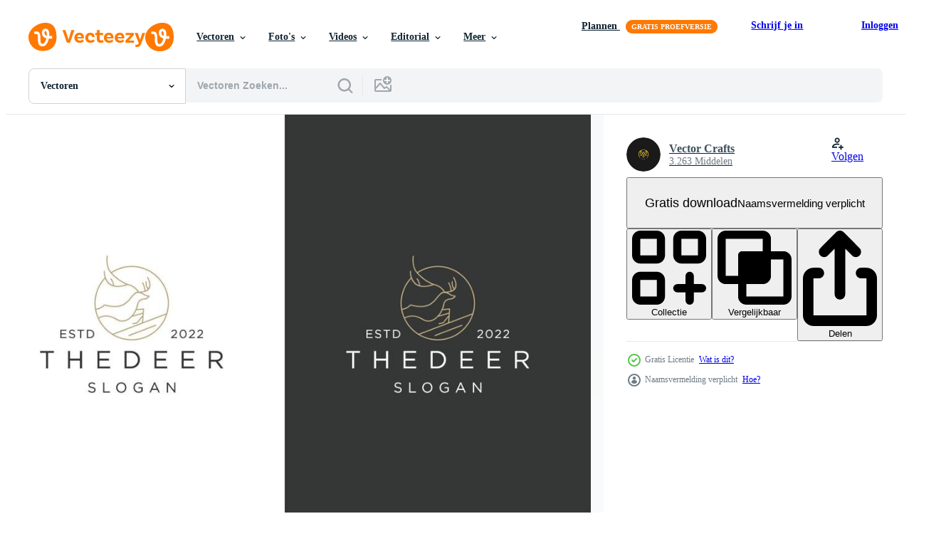

--- FILE ---
content_type: text/html; charset=utf-8
request_url: https://nl.vecteezy.com/resources/8992607/show_related_grids_async_content
body_size: 19164
content:
<turbo-frame id="show-related-resources">
    <div data-conversions-category="Gebruikers bekeken ook">
      <h2 class="ez-resource-related__header">
        Gebruikers bekeken ook
      </h2>

      <ul class="ez-resource-grid ez-resource-grid--main-grid  is-hidden" id="false" data-controller="grid contributor-info" data-grid-track-truncation-value="false" data-max-rows="50" data-row-height="240" data-instant-grid="false" data-truncate-results="false" data-testid="also-viewed-resources" data-labels="editable free" style="--editable: &#39;Bewerkbaar&#39;;--free: &#39;Gratis&#39;;">

  <li class="ez-resource-grid__item ez-resource-thumb" data-controller="grid-item-decorator" data-position="{{position}}" data-item-id="8992753" data-pro="false" data-grid-target="gridItem" data-w="200" data-h="200" data-grid-item-decorator-free-label-value="Gratis" data-action="mouseenter-&gt;grid-item-decorator#hoverThumb:once" data-grid-item-decorator-item-pro-param="Free" data-grid-item-decorator-resource-id-param="8992753" data-grid-item-decorator-content-type-param="Content-vector" data-grid-item-decorator-image-src-param="https://static.vecteezy.com/system/resources/previews/008/992/753/non_2x/head-deer-logo-icon-design-template-illustration-free-vector.jpg" data-grid-item-decorator-pinterest-url-param="https://nl.vecteezy.com/vector-kunst/8992753-hoofd-herten-logo-pictogram-ontwerp-sjabloon-vector-illustratie" data-grid-item-decorator-seo-page-description-param="hoofd herten logo pictogram ontwerp sjabloon vectorillustratie" data-grid-item-decorator-user-id-param="6421342" data-grid-item-decorator-user-display-name-param="Vector Crafts" data-grid-item-decorator-avatar-src-param="https://static.vecteezy.com/system/user/avatar/6421342/medium_fp_market.png" data-grid-item-decorator-uploads-path-param="/leden/vectorcrafts_/uploads">

  <script type="application/ld+json" id="media_schema">
  {"@context":"https://schema.org","@type":"ImageObject","name":"hoofd herten logo pictogram ontwerp sjabloon vectorillustratie","uploadDate":"2022-07-12T17:08:19-05:00","thumbnailUrl":"https://static.vecteezy.com/ti/gratis-vector/t1/8992753-hoofd-herten-logo-pictogram-ontwerp-sjabloon-illustratie-gratis-vector.jpg","contentUrl":"https://static.vecteezy.com/ti/gratis-vector/p1/8992753-hoofd-herten-logo-pictogram-ontwerp-sjabloon-illustratie-gratis-vector.jpg","sourceOrganization":"Vecteezy","license":"https://support.vecteezy.com/en_us/new-vecteezy-licensing-ByHivesvt","acquireLicensePage":"https://nl.vecteezy.com/vector-kunst/8992753-hoofd-herten-logo-pictogram-ontwerp-sjabloon-vector-illustratie","creator":{"@type":"Person","name":"Vector Crafts"},"copyrightNotice":"Vector Crafts","creditText":"Vecteezy"}
</script>


<a href="/vector-kunst/8992753-hoofd-herten-logo-pictogram-ontwerp-sjabloon-vector-illustratie" class="ez-resource-thumb__link" title="hoofd herten logo pictogram ontwerp sjabloon vectorillustratie" style="--height: 200; --width: 200; " data-action="click-&gt;grid#trackResourceClick mouseenter-&gt;grid#trackResourceHover" data-content-type="vector" data-controller="ez-hover-intent" data-previews-srcs="[&quot;https://static.vecteezy.com/ti/gratis-vector/p1/8992753-hoofd-herten-logo-pictogram-ontwerp-sjabloon-illustratie-gratis-vector.jpg&quot;,&quot;https://static.vecteezy.com/ti/gratis-vector/p2/8992753-hoofd-herten-logo-pictogram-ontwerp-sjabloon-illustratie-gratis-vector.jpg&quot;]" data-pro="false" data-resource-id="8992753" data-grid-item-decorator-target="link">
    <img src="https://static.vecteezy.com/ti/gratis-vector/t2/8992753-hoofd-herten-logo-pictogram-ontwerp-sjabloon-illustratie-gratis-vector.jpg" srcset="https://static.vecteezy.com/ti/gratis-vector/t1/8992753-hoofd-herten-logo-pictogram-ontwerp-sjabloon-illustratie-gratis-vector.jpg 2x, https://static.vecteezy.com/ti/gratis-vector/t2/8992753-hoofd-herten-logo-pictogram-ontwerp-sjabloon-illustratie-gratis-vector.jpg 1x" class="ez-resource-thumb__img" loading="lazy" decoding="async" width="200" height="200" alt="hoofd herten logo pictogram ontwerp sjabloon vectorillustratie vector">

</a>

  <div class="ez-resource-thumb__label-wrap"></div>
  

  <div class="ez-resource-thumb__hover-state"></div>
</li><li class="ez-resource-grid__item ez-resource-thumb" data-controller="grid-item-decorator" data-position="{{position}}" data-item-id="14038328" data-pro="false" data-grid-target="gridItem" data-w="200" data-h="200" data-grid-item-decorator-free-label-value="Gratis" data-action="mouseenter-&gt;grid-item-decorator#hoverThumb:once" data-grid-item-decorator-item-pro-param="Free" data-grid-item-decorator-resource-id-param="14038328" data-grid-item-decorator-content-type-param="Content-vector" data-grid-item-decorator-image-src-param="https://static.vecteezy.com/system/resources/previews/014/038/328/non_2x/deer-head-logo-free-vector.jpg" data-grid-item-decorator-pinterest-url-param="https://nl.vecteezy.com/vector-kunst/14038328-herten-hoofd-logo" data-grid-item-decorator-seo-page-description-param="herten hoofd logo" data-grid-item-decorator-user-id-param="3149076" data-grid-item-decorator-user-display-name-param="Dan Vector" data-grid-item-decorator-avatar-src-param="https://static.vecteezy.com/system/user/avatar/3149076/medium_Untitled_Artwork-1__1_.jpg" data-grid-item-decorator-uploads-path-param="/leden/tsatanist978357/uploads">

  <script type="application/ld+json" id="media_schema">
  {"@context":"https://schema.org","@type":"ImageObject","name":"herten hoofd logo","uploadDate":"2022-11-09T10:10:56-06:00","thumbnailUrl":"https://static.vecteezy.com/ti/gratis-vector/t1/14038328-herten-hoofd-logo-gratis-vector.jpg","contentUrl":"https://static.vecteezy.com/ti/gratis-vector/p1/14038328-herten-hoofd-logo-gratis-vector.jpg","sourceOrganization":"Vecteezy","license":"https://support.vecteezy.com/en_us/new-vecteezy-licensing-ByHivesvt","acquireLicensePage":"https://nl.vecteezy.com/vector-kunst/14038328-herten-hoofd-logo","creator":{"@type":"Person","name":"Dan Vector"},"copyrightNotice":"Dan Vector","creditText":"Vecteezy"}
</script>


<a href="/vector-kunst/14038328-herten-hoofd-logo" class="ez-resource-thumb__link" title="herten hoofd logo" style="--height: 200; --width: 200; " data-action="click-&gt;grid#trackResourceClick mouseenter-&gt;grid#trackResourceHover" data-content-type="vector" data-controller="ez-hover-intent" data-previews-srcs="[&quot;https://static.vecteezy.com/ti/gratis-vector/p1/14038328-herten-hoofd-logo-gratis-vector.jpg&quot;,&quot;https://static.vecteezy.com/ti/gratis-vector/p2/14038328-herten-hoofd-logo-gratis-vector.jpg&quot;]" data-pro="false" data-resource-id="14038328" data-grid-item-decorator-target="link">
    <img src="https://static.vecteezy.com/ti/gratis-vector/t2/14038328-herten-hoofd-logo-gratis-vector.jpg" srcset="https://static.vecteezy.com/ti/gratis-vector/t1/14038328-herten-hoofd-logo-gratis-vector.jpg 2x, https://static.vecteezy.com/ti/gratis-vector/t2/14038328-herten-hoofd-logo-gratis-vector.jpg 1x" class="ez-resource-thumb__img" loading="lazy" decoding="async" width="200" height="200" alt="herten hoofd logo vector">

</a>

  <div class="ez-resource-thumb__label-wrap"></div>
  

  <div class="ez-resource-thumb__hover-state"></div>
</li><li class="ez-resource-grid__item ez-resource-thumb" data-controller="grid-item-decorator" data-position="{{position}}" data-item-id="12650659" data-pro="false" data-grid-target="gridItem" data-w="200" data-h="200" data-grid-item-decorator-free-label-value="Gratis" data-action="mouseenter-&gt;grid-item-decorator#hoverThumb:once" data-grid-item-decorator-item-pro-param="Free" data-grid-item-decorator-resource-id-param="12650659" data-grid-item-decorator-content-type-param="Content-vector" data-grid-item-decorator-image-src-param="https://static.vecteezy.com/system/resources/previews/012/650/659/non_2x/deer-logo-icon-image-free-vector.jpg" data-grid-item-decorator-pinterest-url-param="https://nl.vecteezy.com/vector-kunst/12650659-hert-logo-icoon-vector-beeld" data-grid-item-decorator-seo-page-description-param="hert logo icoon vector beeld" data-grid-item-decorator-user-id-param="9084289" data-grid-item-decorator-user-display-name-param="fadly jaya" data-grid-item-decorator-avatar-src-param="https://static.vecteezy.com/system/user/avatar/9084289/medium_propil_2.jpg" data-grid-item-decorator-uploads-path-param="/leden/faidhafid123165974/uploads">

  <script type="application/ld+json" id="media_schema">
  {"@context":"https://schema.org","@type":"ImageObject","name":"hert logo icoon vector beeld","uploadDate":"2022-10-06T09:11:11-05:00","thumbnailUrl":"https://static.vecteezy.com/ti/gratis-vector/t1/12650659-hert-logo-icoon-beeld-gratis-vector.jpg","contentUrl":"https://static.vecteezy.com/ti/gratis-vector/p1/12650659-hert-logo-icoon-beeld-gratis-vector.jpg","sourceOrganization":"Vecteezy","license":"https://support.vecteezy.com/en_us/new-vecteezy-licensing-ByHivesvt","acquireLicensePage":"https://nl.vecteezy.com/vector-kunst/12650659-hert-logo-icoon-vector-beeld","creator":{"@type":"Person","name":"fadly jaya"},"copyrightNotice":"fadly jaya","creditText":"Vecteezy"}
</script>


<a href="/vector-kunst/12650659-hert-logo-icoon-vector-beeld" class="ez-resource-thumb__link" title="hert logo icoon vector beeld" style="--height: 200; --width: 200; " data-action="click-&gt;grid#trackResourceClick mouseenter-&gt;grid#trackResourceHover" data-content-type="vector" data-controller="ez-hover-intent" data-previews-srcs="[&quot;https://static.vecteezy.com/ti/gratis-vector/p1/12650659-hert-logo-icoon-beeld-gratis-vector.jpg&quot;,&quot;https://static.vecteezy.com/ti/gratis-vector/p2/12650659-hert-logo-icoon-beeld-gratis-vector.jpg&quot;]" data-pro="false" data-resource-id="12650659" data-grid-item-decorator-target="link">
    <img src="https://static.vecteezy.com/ti/gratis-vector/t2/12650659-hert-logo-icoon-beeld-gratis-vector.jpg" srcset="https://static.vecteezy.com/ti/gratis-vector/t1/12650659-hert-logo-icoon-beeld-gratis-vector.jpg 2x, https://static.vecteezy.com/ti/gratis-vector/t2/12650659-hert-logo-icoon-beeld-gratis-vector.jpg 1x" class="ez-resource-thumb__img" loading="lazy" decoding="async" width="200" height="200" alt="hert logo icoon vector beeld">

</a>

  <div class="ez-resource-thumb__label-wrap"></div>
  

  <div class="ez-resource-thumb__hover-state"></div>
</li><li class="ez-resource-grid__item ez-resource-thumb" data-controller="grid-item-decorator" data-position="{{position}}" data-item-id="17597633" data-pro="false" data-grid-target="gridItem" data-w="400" data-h="200" data-grid-item-decorator-free-label-value="Gratis" data-action="mouseenter-&gt;grid-item-decorator#hoverThumb:once" data-grid-item-decorator-item-pro-param="Free" data-grid-item-decorator-resource-id-param="17597633" data-grid-item-decorator-content-type-param="Content-vector" data-grid-item-decorator-image-src-param="https://static.vecteezy.com/system/resources/previews/017/597/633/non_2x/inspiring-deer-and-leaf-design-logos-free-vector.jpg" data-grid-item-decorator-pinterest-url-param="https://nl.vecteezy.com/vector-kunst/17597633-inspirerend-hert-en-blad-ontwerp-logos" data-grid-item-decorator-seo-page-description-param="inspirerend hert en blad ontwerp logos" data-grid-item-decorator-user-id-param="1999137" data-grid-item-decorator-user-display-name-param="ahmad faisal" data-grid-item-decorator-avatar-src-param="https://static.vecteezy.com/system/user/avatar/1999137/medium_d.png" data-grid-item-decorator-uploads-path-param="/leden/suneo99/uploads">

  <script type="application/ld+json" id="media_schema">
  {"@context":"https://schema.org","@type":"ImageObject","name":"inspirerend hert en blad ontwerp logos","uploadDate":"2023-01-21T14:26:11-06:00","thumbnailUrl":"https://static.vecteezy.com/ti/gratis-vector/t1/17597633-inspirerend-hert-en-blad-ontwerp-logos-gratis-vector.jpg","contentUrl":"https://static.vecteezy.com/ti/gratis-vector/p1/17597633-inspirerend-hert-en-blad-ontwerp-logos-gratis-vector.jpg","sourceOrganization":"Vecteezy","license":"https://support.vecteezy.com/en_us/new-vecteezy-licensing-ByHivesvt","acquireLicensePage":"https://nl.vecteezy.com/vector-kunst/17597633-inspirerend-hert-en-blad-ontwerp-logos","creator":{"@type":"Person","name":"ahmad faisal"},"copyrightNotice":"ahmad faisal","creditText":"Vecteezy"}
</script>


<a href="/vector-kunst/17597633-inspirerend-hert-en-blad-ontwerp-logos" class="ez-resource-thumb__link" title="inspirerend hert en blad ontwerp logos" style="--height: 200; --width: 400; " data-action="click-&gt;grid#trackResourceClick mouseenter-&gt;grid#trackResourceHover" data-content-type="vector" data-controller="ez-hover-intent" data-previews-srcs="[&quot;https://static.vecteezy.com/ti/gratis-vector/p1/17597633-inspirerend-hert-en-blad-ontwerp-logos-gratis-vector.jpg&quot;,&quot;https://static.vecteezy.com/ti/gratis-vector/p2/17597633-inspirerend-hert-en-blad-ontwerp-logos-gratis-vector.jpg&quot;]" data-pro="false" data-resource-id="17597633" data-grid-item-decorator-target="link">
    <img src="https://static.vecteezy.com/ti/gratis-vector/t2/17597633-inspirerend-hert-en-blad-ontwerp-logos-gratis-vector.jpg" srcset="https://static.vecteezy.com/ti/gratis-vector/t1/17597633-inspirerend-hert-en-blad-ontwerp-logos-gratis-vector.jpg 2x, https://static.vecteezy.com/ti/gratis-vector/t2/17597633-inspirerend-hert-en-blad-ontwerp-logos-gratis-vector.jpg 1x" class="ez-resource-thumb__img" loading="lazy" decoding="async" width="400" height="200" alt="inspirerend hert en blad ontwerp logos vector">

</a>

  <div class="ez-resource-thumb__label-wrap"></div>
  

  <div class="ez-resource-thumb__hover-state"></div>
</li><li class="ez-resource-grid__item ez-resource-thumb" data-controller="grid-item-decorator" data-position="{{position}}" data-item-id="14468075" data-pro="false" data-grid-target="gridItem" data-w="300" data-h="200" data-grid-item-decorator-free-label-value="Gratis" data-action="mouseenter-&gt;grid-item-decorator#hoverThumb:once" data-grid-item-decorator-item-pro-param="Free" data-grid-item-decorator-resource-id-param="14468075" data-grid-item-decorator-content-type-param="Content-vector" data-grid-item-decorator-image-src-param="https://static.vecteezy.com/system/resources/previews/014/468/075/non_2x/deer-hunter-silhouette-logo-design-template-free-vector.jpg" data-grid-item-decorator-pinterest-url-param="https://nl.vecteezy.com/vector-kunst/14468075-hert-jager-silhouet-logo-ontwerp-sjabloon" data-grid-item-decorator-seo-page-description-param="hert jager silhouet logo ontwerp sjabloon" data-grid-item-decorator-user-id-param="5064977" data-grid-item-decorator-user-display-name-param="Sarif Nur Habib" data-grid-item-decorator-avatar-src-param="https://static.vecteezy.com/system/user/avatar/5064977/medium_AIKSTUDIO-NEW.jpg" data-grid-item-decorator-uploads-path-param="/leden/aikstudio/uploads">

  <script type="application/ld+json" id="media_schema">
  {"@context":"https://schema.org","@type":"ImageObject","name":"hert jager silhouet logo ontwerp sjabloon","uploadDate":"2022-11-18T06:22:29-06:00","thumbnailUrl":"https://static.vecteezy.com/ti/gratis-vector/t1/14468075-hert-jager-silhouet-logo-ontwerp-sjabloon-gratis-vector.jpg","contentUrl":"https://static.vecteezy.com/ti/gratis-vector/p1/14468075-hert-jager-silhouet-logo-ontwerp-sjabloon-gratis-vector.jpg","sourceOrganization":"Vecteezy","license":"https://support.vecteezy.com/en_us/new-vecteezy-licensing-ByHivesvt","acquireLicensePage":"https://nl.vecteezy.com/vector-kunst/14468075-hert-jager-silhouet-logo-ontwerp-sjabloon","creator":{"@type":"Person","name":"Sarif Nur Habib"},"copyrightNotice":"Sarif Nur Habib","creditText":"Vecteezy"}
</script>


<a href="/vector-kunst/14468075-hert-jager-silhouet-logo-ontwerp-sjabloon" class="ez-resource-thumb__link" title="hert jager silhouet logo ontwerp sjabloon" style="--height: 200; --width: 300; " data-action="click-&gt;grid#trackResourceClick mouseenter-&gt;grid#trackResourceHover" data-content-type="vector" data-controller="ez-hover-intent" data-previews-srcs="[&quot;https://static.vecteezy.com/ti/gratis-vector/p1/14468075-hert-jager-silhouet-logo-ontwerp-sjabloon-gratis-vector.jpg&quot;,&quot;https://static.vecteezy.com/ti/gratis-vector/p2/14468075-hert-jager-silhouet-logo-ontwerp-sjabloon-gratis-vector.jpg&quot;]" data-pro="false" data-resource-id="14468075" data-grid-item-decorator-target="link">
    <img src="https://static.vecteezy.com/ti/gratis-vector/t2/14468075-hert-jager-silhouet-logo-ontwerp-sjabloon-gratis-vector.jpg" srcset="https://static.vecteezy.com/ti/gratis-vector/t1/14468075-hert-jager-silhouet-logo-ontwerp-sjabloon-gratis-vector.jpg 2x, https://static.vecteezy.com/ti/gratis-vector/t2/14468075-hert-jager-silhouet-logo-ontwerp-sjabloon-gratis-vector.jpg 1x" class="ez-resource-thumb__img" loading="lazy" decoding="async" width="300" height="200" alt="hert jager silhouet logo ontwerp sjabloon vector">

</a>

  <div class="ez-resource-thumb__label-wrap"></div>
  

  <div class="ez-resource-thumb__hover-state"></div>
</li><li class="ez-resource-grid__item ez-resource-thumb" data-controller="grid-item-decorator" data-position="{{position}}" data-item-id="7922980" data-pro="false" data-grid-target="gridItem" data-w="200" data-h="200" data-grid-item-decorator-free-label-value="Gratis" data-action="mouseenter-&gt;grid-item-decorator#hoverThumb:once" data-grid-item-decorator-item-pro-param="Free" data-grid-item-decorator-resource-id-param="7922980" data-grid-item-decorator-content-type-param="Content-vector" data-grid-item-decorator-image-src-param="https://static.vecteezy.com/system/resources/previews/007/922/980/non_2x/deer-lineart-logo-design-template-stock-illustration-free-vector.jpg" data-grid-item-decorator-pinterest-url-param="https://nl.vecteezy.com/vector-kunst/7922980-herten-lineart-logo-ontwerp-vector-sjabloon-voorraad-illustratie" data-grid-item-decorator-seo-page-description-param="herten lineart logo vector ontwerpsjabloon stock illustratie" data-grid-item-decorator-user-id-param="6020143" data-grid-item-decorator-user-display-name-param="Vectomaker Studio" data-grid-item-decorator-avatar-src-param="https://static.vecteezy.com/system/user/avatar/6020143/medium_vmn.jpg" data-grid-item-decorator-uploads-path-param="/leden/vectomakerstudio/uploads">

  <script type="application/ld+json" id="media_schema">
  {"@context":"https://schema.org","@type":"ImageObject","name":"herten lineart logo vector ontwerpsjabloon stock illustratie","uploadDate":"2022-05-31T03:33:08-05:00","thumbnailUrl":"https://static.vecteezy.com/ti/gratis-vector/t1/7922980-herten-lineart-logo-ontwerp-sjabloon-voorraad-illustratie-gratis-vector.jpg","contentUrl":"https://static.vecteezy.com/ti/gratis-vector/p1/7922980-herten-lineart-logo-ontwerp-sjabloon-voorraad-illustratie-gratis-vector.jpg","sourceOrganization":"Vecteezy","license":"https://support.vecteezy.com/en_us/new-vecteezy-licensing-ByHivesvt","acquireLicensePage":"https://nl.vecteezy.com/vector-kunst/7922980-herten-lineart-logo-ontwerp-vector-sjabloon-voorraad-illustratie","creator":{"@type":"Person","name":"Vectomaker Studio"},"copyrightNotice":"Vectomaker Studio","creditText":"Vecteezy"}
</script>


<a href="/vector-kunst/7922980-herten-lineart-logo-ontwerp-vector-sjabloon-voorraad-illustratie" class="ez-resource-thumb__link" title="herten lineart logo vector ontwerpsjabloon stock illustratie" style="--height: 200; --width: 200; " data-action="click-&gt;grid#trackResourceClick mouseenter-&gt;grid#trackResourceHover" data-content-type="vector" data-controller="ez-hover-intent" data-previews-srcs="[&quot;https://static.vecteezy.com/ti/gratis-vector/p1/7922980-herten-lineart-logo-ontwerp-sjabloon-voorraad-illustratie-gratis-vector.jpg&quot;,&quot;https://static.vecteezy.com/ti/gratis-vector/p2/7922980-herten-lineart-logo-ontwerp-sjabloon-voorraad-illustratie-gratis-vector.jpg&quot;]" data-pro="false" data-resource-id="7922980" data-grid-item-decorator-target="link">
    <img src="https://static.vecteezy.com/ti/gratis-vector/t2/7922980-herten-lineart-logo-ontwerp-sjabloon-voorraad-illustratie-gratis-vector.jpg" srcset="https://static.vecteezy.com/ti/gratis-vector/t1/7922980-herten-lineart-logo-ontwerp-sjabloon-voorraad-illustratie-gratis-vector.jpg 2x, https://static.vecteezy.com/ti/gratis-vector/t2/7922980-herten-lineart-logo-ontwerp-sjabloon-voorraad-illustratie-gratis-vector.jpg 1x" class="ez-resource-thumb__img" loading="lazy" decoding="async" width="200" height="200" alt="herten lineart logo vector ontwerpsjabloon stock illustratie">

</a>

  <div class="ez-resource-thumb__label-wrap"></div>
  

  <div class="ez-resource-thumb__hover-state"></div>
</li><li class="ez-resource-grid__item ez-resource-thumb" data-controller="grid-item-decorator" data-position="{{position}}" data-item-id="8688105" data-pro="false" data-grid-target="gridItem" data-w="200" data-h="200" data-grid-item-decorator-free-label-value="Gratis" data-action="mouseenter-&gt;grid-item-decorator#hoverThumb:once" data-grid-item-decorator-item-pro-param="Free" data-grid-item-decorator-resource-id-param="8688105" data-grid-item-decorator-content-type-param="Content-vector" data-grid-item-decorator-image-src-param="https://static.vecteezy.com/system/resources/previews/008/688/105/non_2x/deer-head-and-horn-logo-free-vector.jpg" data-grid-item-decorator-pinterest-url-param="https://nl.vecteezy.com/vector-kunst/8688105-hertenkop-en-hoorn-logo" data-grid-item-decorator-seo-page-description-param="logo van hertenkop en hoorn" data-grid-item-decorator-user-id-param="6010070" data-grid-item-decorator-user-display-name-param="joko sutrisno" data-grid-item-decorator-avatar-src-param="https://static.vecteezy.com/system/user/avatar/6010070/medium_LOGO.jpg" data-grid-item-decorator-uploads-path-param="/leden/108458460840346680378/uploads">

  <script type="application/ld+json" id="media_schema">
  {"@context":"https://schema.org","@type":"ImageObject","name":"logo van hertenkop en hoorn","uploadDate":"2022-06-30T23:38:31-05:00","thumbnailUrl":"https://static.vecteezy.com/ti/gratis-vector/t1/8688105-hertenkop-en-hoorn-logo-gratis-vector.jpg","contentUrl":"https://static.vecteezy.com/ti/gratis-vector/p1/8688105-hertenkop-en-hoorn-logo-gratis-vector.jpg","sourceOrganization":"Vecteezy","license":"https://support.vecteezy.com/en_us/new-vecteezy-licensing-ByHivesvt","acquireLicensePage":"https://nl.vecteezy.com/vector-kunst/8688105-hertenkop-en-hoorn-logo","creator":{"@type":"Person","name":"joko sutrisno"},"copyrightNotice":"joko sutrisno","creditText":"Vecteezy"}
</script>


<a href="/vector-kunst/8688105-hertenkop-en-hoorn-logo" class="ez-resource-thumb__link" title="logo van hertenkop en hoorn" style="--height: 200; --width: 200; " data-action="click-&gt;grid#trackResourceClick mouseenter-&gt;grid#trackResourceHover" data-content-type="vector" data-controller="ez-hover-intent" data-previews-srcs="[&quot;https://static.vecteezy.com/ti/gratis-vector/p1/8688105-hertenkop-en-hoorn-logo-gratis-vector.jpg&quot;,&quot;https://static.vecteezy.com/ti/gratis-vector/p2/8688105-hertenkop-en-hoorn-logo-gratis-vector.jpg&quot;]" data-pro="false" data-resource-id="8688105" data-grid-item-decorator-target="link">
    <img src="https://static.vecteezy.com/ti/gratis-vector/t2/8688105-hertenkop-en-hoorn-logo-gratis-vector.jpg" srcset="https://static.vecteezy.com/ti/gratis-vector/t1/8688105-hertenkop-en-hoorn-logo-gratis-vector.jpg 2x, https://static.vecteezy.com/ti/gratis-vector/t2/8688105-hertenkop-en-hoorn-logo-gratis-vector.jpg 1x" class="ez-resource-thumb__img" loading="lazy" decoding="async" width="200" height="200" alt="logo van hertenkop en hoorn vector">

</a>

  <div class="ez-resource-thumb__label-wrap"></div>
  

  <div class="ez-resource-thumb__hover-state"></div>
</li><li class="ez-resource-grid__item ez-resource-thumb ez-resource-thumb--pro" data-controller="grid-item-decorator" data-position="{{position}}" data-item-id="6627191" data-pro="true" data-grid-target="gridItem" data-w="200" data-h="200" data-grid-item-decorator-free-label-value="Gratis" data-action="mouseenter-&gt;grid-item-decorator#hoverThumb:once" data-grid-item-decorator-item-pro-param="Pro" data-grid-item-decorator-resource-id-param="6627191" data-grid-item-decorator-content-type-param="Content-vector" data-grid-item-decorator-image-src-param="https://static.vecteezy.com/system/resources/previews/006/627/191/non_2x/vintage-deer-hunter-logo-design-illustration-vector.jpg" data-grid-item-decorator-pinterest-url-param="https://nl.vecteezy.com/vector-kunst/6627191-vintage-deer-hunter-logo-ontwerp-illustratie" data-grid-item-decorator-seo-page-description-param="vintage hertenjager logo ontwerp illustratie" data-grid-item-decorator-user-id-param="6020143" data-grid-item-decorator-user-display-name-param="Vectomaker Studio" data-grid-item-decorator-avatar-src-param="https://static.vecteezy.com/system/user/avatar/6020143/medium_vmn.jpg" data-grid-item-decorator-uploads-path-param="/leden/vectomakerstudio/uploads">

  <script type="application/ld+json" id="media_schema">
  {"@context":"https://schema.org","@type":"ImageObject","name":"vintage hertenjager logo ontwerp illustratie","uploadDate":"2022-03-19T16:33:37-05:00","thumbnailUrl":"https://static.vecteezy.com/ti/gratis-vector/t1/6627191-vintage-deer-hunter-logo-ontwerp-illustratie-vector.jpg","contentUrl":"https://static.vecteezy.com/ti/gratis-vector/p1/6627191-vintage-deer-hunter-logo-ontwerp-illustratie-vector.jpg","sourceOrganization":"Vecteezy","license":"https://support.vecteezy.com/en_us/new-vecteezy-licensing-ByHivesvt","acquireLicensePage":"https://nl.vecteezy.com/vector-kunst/6627191-vintage-deer-hunter-logo-ontwerp-illustratie","creator":{"@type":"Person","name":"Vectomaker Studio"},"copyrightNotice":"Vectomaker Studio","creditText":"Vecteezy"}
</script>


<a href="/vector-kunst/6627191-vintage-deer-hunter-logo-ontwerp-illustratie" class="ez-resource-thumb__link" title="vintage hertenjager logo ontwerp illustratie" style="--height: 200; --width: 200; " data-action="click-&gt;grid#trackResourceClick mouseenter-&gt;grid#trackResourceHover" data-content-type="vector" data-controller="ez-hover-intent" data-previews-srcs="[&quot;https://static.vecteezy.com/ti/gratis-vector/p1/6627191-vintage-deer-hunter-logo-ontwerp-illustratie-vector.jpg&quot;,&quot;https://static.vecteezy.com/ti/gratis-vector/p2/6627191-vintage-deer-hunter-logo-ontwerp-illustratie-vector.jpg&quot;]" data-pro="true" data-resource-id="6627191" data-grid-item-decorator-target="link">
    <img src="https://static.vecteezy.com/ti/gratis-vector/t2/6627191-vintage-deer-hunter-logo-ontwerp-illustratie-vector.jpg" srcset="https://static.vecteezy.com/ti/gratis-vector/t1/6627191-vintage-deer-hunter-logo-ontwerp-illustratie-vector.jpg 2x, https://static.vecteezy.com/ti/gratis-vector/t2/6627191-vintage-deer-hunter-logo-ontwerp-illustratie-vector.jpg 1x" class="ez-resource-thumb__img" loading="lazy" decoding="async" width="200" height="200" alt="vintage hertenjager logo ontwerp illustratie vector">

</a>

  <div class="ez-resource-thumb__label-wrap"></div>
  

  <div class="ez-resource-thumb__hover-state"></div>
</li><li class="ez-resource-grid__item ez-resource-thumb ez-resource-thumb--pro" data-controller="grid-item-decorator" data-position="{{position}}" data-item-id="17761969" data-pro="true" data-grid-target="gridItem" data-w="200" data-h="200" data-grid-item-decorator-free-label-value="Gratis" data-action="mouseenter-&gt;grid-item-decorator#hoverThumb:once" data-grid-item-decorator-item-pro-param="Pro" data-grid-item-decorator-resource-id-param="17761969" data-grid-item-decorator-content-type-param="Content-vector" data-grid-item-decorator-image-src-param="https://static.vecteezy.com/system/resources/previews/017/761/969/non_2x/deer-head-logo-animal-mascot-illustration-isolated-vector.jpg" data-grid-item-decorator-pinterest-url-param="https://nl.vecteezy.com/vector-kunst/17761969-hert-hoofd-logo-vector-dier-mascotte-illustratie-geisoleerd" data-grid-item-decorator-seo-page-description-param="hert hoofd logo vector dier mascotte illustratie geïsoleerd" data-grid-item-decorator-user-id-param="9462016" data-grid-item-decorator-user-display-name-param="Agus Sulantara" data-grid-item-decorator-avatar-src-param="https://static.vecteezy.com/system/user/avatar/9462016/medium_Vibrands_Dog_006.jpg" data-grid-item-decorator-uploads-path-param="/leden/vibrandsstudio/uploads">

  <script type="application/ld+json" id="media_schema">
  {"@context":"https://schema.org","@type":"ImageObject","name":"hert hoofd logo vector dier mascotte illustratie geïsoleerd","uploadDate":"2023-01-26T06:46:21-06:00","thumbnailUrl":"https://static.vecteezy.com/ti/gratis-vector/t1/17761969-hert-hoofd-logo-dier-mascotte-illustratie-geisoleerd-vector.jpg","contentUrl":"https://static.vecteezy.com/ti/gratis-vector/p1/17761969-hert-hoofd-logo-dier-mascotte-illustratie-geisoleerd-vector.jpg","sourceOrganization":"Vecteezy","license":"https://support.vecteezy.com/en_us/new-vecteezy-licensing-ByHivesvt","acquireLicensePage":"https://nl.vecteezy.com/vector-kunst/17761969-hert-hoofd-logo-vector-dier-mascotte-illustratie-geisoleerd","creator":{"@type":"Person","name":"Agus Sulantara"},"copyrightNotice":"Agus Sulantara","creditText":"Vecteezy"}
</script>


<a href="/vector-kunst/17761969-hert-hoofd-logo-vector-dier-mascotte-illustratie-geisoleerd" class="ez-resource-thumb__link" title="hert hoofd logo vector dier mascotte illustratie geïsoleerd" style="--height: 200; --width: 200; " data-action="click-&gt;grid#trackResourceClick mouseenter-&gt;grid#trackResourceHover" data-content-type="vector" data-controller="ez-hover-intent" data-previews-srcs="[&quot;https://static.vecteezy.com/ti/gratis-vector/p1/17761969-hert-hoofd-logo-dier-mascotte-illustratie-geisoleerd-vector.jpg&quot;,&quot;https://static.vecteezy.com/ti/gratis-vector/p2/17761969-hert-hoofd-logo-dier-mascotte-illustratie-geisoleerd-vector.jpg&quot;]" data-pro="true" data-resource-id="17761969" data-grid-item-decorator-target="link">
    <img src="https://static.vecteezy.com/ti/gratis-vector/t2/17761969-hert-hoofd-logo-dier-mascotte-illustratie-geisoleerd-vector.jpg" srcset="https://static.vecteezy.com/ti/gratis-vector/t1/17761969-hert-hoofd-logo-dier-mascotte-illustratie-geisoleerd-vector.jpg 2x, https://static.vecteezy.com/ti/gratis-vector/t2/17761969-hert-hoofd-logo-dier-mascotte-illustratie-geisoleerd-vector.jpg 1x" class="ez-resource-thumb__img" loading="lazy" decoding="async" width="200" height="200" alt="hert hoofd logo vector dier mascotte illustratie geïsoleerd">

</a>

  <div class="ez-resource-thumb__label-wrap"></div>
  

  <div class="ez-resource-thumb__hover-state"></div>
</li><li class="ez-resource-grid__item ez-resource-thumb ez-resource-thumb--pro" data-controller="grid-item-decorator" data-position="{{position}}" data-item-id="6115073" data-pro="true" data-grid-target="gridItem" data-w="400" data-h="200" data-grid-item-decorator-free-label-value="Gratis" data-action="mouseenter-&gt;grid-item-decorator#hoverThumb:once" data-grid-item-decorator-item-pro-param="Pro" data-grid-item-decorator-resource-id-param="6115073" data-grid-item-decorator-content-type-param="Content-vector" data-grid-item-decorator-image-src-param="https://static.vecteezy.com/system/resources/previews/006/115/073/non_2x/vintage-retro-hipster-deer-logo-outline-monoline-art-vector.jpg" data-grid-item-decorator-pinterest-url-param="https://nl.vecteezy.com/vector-kunst/6115073-vintage-retro-hipster-herten-logo-vector-overzicht-monoline-art" data-grid-item-decorator-seo-page-description-param="vintage retro hipster herten logo vector overzicht monoline art" data-grid-item-decorator-user-id-param="5719786" data-grid-item-decorator-user-display-name-param="Artoniumw" data-grid-item-decorator-avatar-src-param="https://static.vecteezy.com/system/user/avatar/5719786/medium_ARTON_B.jpg" data-grid-item-decorator-uploads-path-param="/leden/artoniumw/uploads">

  <script type="application/ld+json" id="media_schema">
  {"@context":"https://schema.org","@type":"ImageObject","name":"vintage retro hipster herten logo vector overzicht monoline art","uploadDate":"2022-02-26T12:49:14-06:00","thumbnailUrl":"https://static.vecteezy.com/ti/gratis-vector/t1/6115073-vintage-retro-hipster-herten-logo-overzicht-monoline-art-vector.jpg","contentUrl":"https://static.vecteezy.com/ti/gratis-vector/p1/6115073-vintage-retro-hipster-herten-logo-overzicht-monoline-art-vector.jpg","sourceOrganization":"Vecteezy","license":"https://support.vecteezy.com/en_us/new-vecteezy-licensing-ByHivesvt","acquireLicensePage":"https://nl.vecteezy.com/vector-kunst/6115073-vintage-retro-hipster-herten-logo-vector-overzicht-monoline-art","creator":{"@type":"Person","name":"Artoniumw"},"copyrightNotice":"Artoniumw","creditText":"Vecteezy"}
</script>


<a href="/vector-kunst/6115073-vintage-retro-hipster-herten-logo-vector-overzicht-monoline-art" class="ez-resource-thumb__link" title="vintage retro hipster herten logo vector overzicht monoline art" style="--height: 200; --width: 400; " data-action="click-&gt;grid#trackResourceClick mouseenter-&gt;grid#trackResourceHover" data-content-type="vector" data-controller="ez-hover-intent" data-previews-srcs="[&quot;https://static.vecteezy.com/ti/gratis-vector/p1/6115073-vintage-retro-hipster-herten-logo-overzicht-monoline-art-vector.jpg&quot;,&quot;https://static.vecteezy.com/ti/gratis-vector/p2/6115073-vintage-retro-hipster-herten-logo-overzicht-monoline-art-vector.jpg&quot;]" data-pro="true" data-resource-id="6115073" data-grid-item-decorator-target="link">
    <img src="https://static.vecteezy.com/ti/gratis-vector/t2/6115073-vintage-retro-hipster-herten-logo-overzicht-monoline-art-vector.jpg" srcset="https://static.vecteezy.com/ti/gratis-vector/t1/6115073-vintage-retro-hipster-herten-logo-overzicht-monoline-art-vector.jpg 2x, https://static.vecteezy.com/ti/gratis-vector/t2/6115073-vintage-retro-hipster-herten-logo-overzicht-monoline-art-vector.jpg 1x" class="ez-resource-thumb__img" loading="lazy" decoding="async" width="400" height="200" alt="vintage retro hipster herten logo vector overzicht monoline art">

</a>

  <div class="ez-resource-thumb__label-wrap"></div>
  

  <div class="ez-resource-thumb__hover-state"></div>
</li><li class="ez-resource-grid__item ez-resource-thumb" data-controller="grid-item-decorator" data-position="{{position}}" data-item-id="10445853" data-pro="false" data-grid-target="gridItem" data-w="200" data-h="200" data-grid-item-decorator-free-label-value="Gratis" data-action="mouseenter-&gt;grid-item-decorator#hoverThumb:once" data-grid-item-decorator-item-pro-param="Free" data-grid-item-decorator-resource-id-param="10445853" data-grid-item-decorator-content-type-param="Content-vector" data-grid-item-decorator-image-src-param="https://static.vecteezy.com/system/resources/previews/010/445/853/non_2x/deer-logo-free-download-free-vector.jpg" data-grid-item-decorator-pinterest-url-param="https://nl.vecteezy.com/vector-kunst/10445853-hert-logo-vector-gratis-download" data-grid-item-decorator-seo-page-description-param="herten logo vector gratis download" data-grid-item-decorator-user-id-param="7490586" data-grid-item-decorator-user-display-name-param="PUJI HARTONO" data-grid-item-decorator-avatar-src-param="https://static.vecteezy.com/system/user/avatar/7490586/medium_111.png" data-grid-item-decorator-uploads-path-param="/leden/warehouselogo7803973/uploads">

  <script type="application/ld+json" id="media_schema">
  {"@context":"https://schema.org","@type":"ImageObject","name":"herten logo vector gratis download","uploadDate":"2022-08-17T01:39:39-05:00","thumbnailUrl":"https://static.vecteezy.com/ti/gratis-vector/t1/10445853-hert-logo-gratis-download-gratis-vector.jpg","contentUrl":"https://static.vecteezy.com/ti/gratis-vector/p1/10445853-hert-logo-gratis-download-gratis-vector.jpg","sourceOrganization":"Vecteezy","license":"https://support.vecteezy.com/en_us/new-vecteezy-licensing-ByHivesvt","acquireLicensePage":"https://nl.vecteezy.com/vector-kunst/10445853-hert-logo-vector-gratis-download","creator":{"@type":"Person","name":"PUJI HARTONO"},"copyrightNotice":"PUJI HARTONO","creditText":"Vecteezy"}
</script>


<a href="/vector-kunst/10445853-hert-logo-vector-gratis-download" class="ez-resource-thumb__link" title="herten logo vector gratis download" style="--height: 200; --width: 200; " data-action="click-&gt;grid#trackResourceClick mouseenter-&gt;grid#trackResourceHover" data-content-type="vector" data-controller="ez-hover-intent" data-previews-srcs="[&quot;https://static.vecteezy.com/ti/gratis-vector/p1/10445853-hert-logo-gratis-download-gratis-vector.jpg&quot;,&quot;https://static.vecteezy.com/ti/gratis-vector/p2/10445853-hert-logo-gratis-download-gratis-vector.jpg&quot;]" data-pro="false" data-resource-id="10445853" data-grid-item-decorator-target="link">
    <img src="https://static.vecteezy.com/ti/gratis-vector/t2/10445853-hert-logo-gratis-download-gratis-vector.jpg" srcset="https://static.vecteezy.com/ti/gratis-vector/t1/10445853-hert-logo-gratis-download-gratis-vector.jpg 2x, https://static.vecteezy.com/ti/gratis-vector/t2/10445853-hert-logo-gratis-download-gratis-vector.jpg 1x" class="ez-resource-thumb__img" loading="lazy" decoding="async" width="200" height="200" alt="herten logo vector gratis download">

</a>

  <div class="ez-resource-thumb__label-wrap"></div>
  

  <div class="ez-resource-thumb__hover-state"></div>
</li><li class="ez-resource-grid__item ez-resource-thumb" data-controller="grid-item-decorator" data-position="{{position}}" data-item-id="1924606" data-pro="false" data-grid-target="gridItem" data-w="334" data-h="200" data-grid-item-decorator-free-label-value="Gratis" data-action="mouseenter-&gt;grid-item-decorator#hoverThumb:once" data-grid-item-decorator-item-pro-param="Free" data-grid-item-decorator-resource-id-param="1924606" data-grid-item-decorator-content-type-param="Content-vector" data-grid-item-decorator-image-src-param="https://static.vecteezy.com/system/resources/previews/001/924/606/non_2x/illustration-of-animal-deer-head-silhouettes-collection-free-vector.jpg" data-grid-item-decorator-pinterest-url-param="https://nl.vecteezy.com/vector-kunst/1924606-vector-illustratie-van-dier-herten-hoofd-silhouetten-collectie" data-grid-item-decorator-seo-page-description-param="vector illustratie van dierlijke herten hoofd silhouetten collectie" data-grid-item-decorator-user-id-param="2770182" data-grid-item-decorator-user-display-name-param="ma&#39;adzafar indrayansyah" data-grid-item-decorator-avatar-src-param="https://static.vecteezy.com/system/user/avatar/2770182/medium_Untitled-2.jpg" data-grid-item-decorator-uploads-path-param="/leden/110751196724902017460/uploads">

  <script type="application/ld+json" id="media_schema">
  {"@context":"https://schema.org","@type":"ImageObject","name":"vector illustratie van dierlijke herten hoofd silhouetten collectie","uploadDate":"2021-01-12T15:24:10-06:00","thumbnailUrl":"https://static.vecteezy.com/ti/gratis-vector/t1/1924606-illustratie-van-dier-herten-hoofd-silhouetten-collectie-gratis-vector.jpg","contentUrl":"https://static.vecteezy.com/ti/gratis-vector/p1/1924606-illustratie-van-dier-herten-hoofd-silhouetten-collectie-gratis-vector.jpg","sourceOrganization":"Vecteezy","license":"https://support.vecteezy.com/en_us/new-vecteezy-licensing-ByHivesvt","acquireLicensePage":"https://nl.vecteezy.com/vector-kunst/1924606-vector-illustratie-van-dier-herten-hoofd-silhouetten-collectie","creator":{"@type":"Person","name":"ma'adzafar indrayansyah"},"copyrightNotice":"ma'adzafar indrayansyah","creditText":"Vecteezy"}
</script>


<a href="/vector-kunst/1924606-vector-illustratie-van-dier-herten-hoofd-silhouetten-collectie" class="ez-resource-thumb__link" title="vector illustratie van dierlijke herten hoofd silhouetten collectie" style="--height: 200; --width: 334; " data-action="click-&gt;grid#trackResourceClick mouseenter-&gt;grid#trackResourceHover" data-content-type="vector" data-controller="ez-hover-intent" data-previews-srcs="[&quot;https://static.vecteezy.com/ti/gratis-vector/p1/1924606-illustratie-van-dier-herten-hoofd-silhouetten-collectie-gratis-vector.jpg&quot;,&quot;https://static.vecteezy.com/ti/gratis-vector/p2/1924606-illustratie-van-dier-herten-hoofd-silhouetten-collectie-gratis-vector.jpg&quot;]" data-pro="false" data-resource-id="1924606" data-grid-item-decorator-target="link">
    <img src="https://static.vecteezy.com/ti/gratis-vector/t2/1924606-illustratie-van-dier-herten-hoofd-silhouetten-collectie-gratis-vector.jpg" srcset="https://static.vecteezy.com/ti/gratis-vector/t1/1924606-illustratie-van-dier-herten-hoofd-silhouetten-collectie-gratis-vector.jpg 2x, https://static.vecteezy.com/ti/gratis-vector/t2/1924606-illustratie-van-dier-herten-hoofd-silhouetten-collectie-gratis-vector.jpg 1x" class="ez-resource-thumb__img" loading="lazy" decoding="async" width="334" height="200" alt="vector illustratie van dierlijke herten hoofd silhouetten collectie">

</a>

  <div class="ez-resource-thumb__label-wrap"></div>
  

  <div class="ez-resource-thumb__hover-state"></div>
</li><li class="ez-resource-grid__item ez-resource-thumb" data-controller="grid-item-decorator" data-position="{{position}}" data-item-id="8552726" data-pro="false" data-grid-target="gridItem" data-w="200" data-h="200" data-grid-item-decorator-free-label-value="Gratis" data-action="mouseenter-&gt;grid-item-decorator#hoverThumb:once" data-grid-item-decorator-item-pro-param="Free" data-grid-item-decorator-resource-id-param="8552726" data-grid-item-decorator-content-type-param="Content-vector" data-grid-item-decorator-image-src-param="https://static.vecteezy.com/system/resources/previews/008/552/726/non_2x/deer-line-logo-design-with-line-art-on-white-backround-free-vector.jpg" data-grid-item-decorator-pinterest-url-param="https://nl.vecteezy.com/vector-kunst/8552726-herten-lijn-logo-ontwerp-met-lijn-kunst-op-witte-achtergrond" data-grid-item-decorator-seo-page-description-param="hertenlijn logo-ontwerp met lijntekeningen op witte backround" data-grid-item-decorator-user-id-param="6421342" data-grid-item-decorator-user-display-name-param="Vector Crafts" data-grid-item-decorator-avatar-src-param="https://static.vecteezy.com/system/user/avatar/6421342/medium_fp_market.png" data-grid-item-decorator-uploads-path-param="/leden/vectorcrafts_/uploads">

  <script type="application/ld+json" id="media_schema">
  {"@context":"https://schema.org","@type":"ImageObject","name":"hertenlijn logo-ontwerp met lijntekeningen op witte backround","uploadDate":"2022-06-25T22:52:51-05:00","thumbnailUrl":"https://static.vecteezy.com/ti/gratis-vector/t1/8552726-herten-lijn-logo-ontwerp-met-lijn-kunst-op-witte-achtergrond-gratis-vector.jpg","contentUrl":"https://static.vecteezy.com/ti/gratis-vector/p1/8552726-herten-lijn-logo-ontwerp-met-lijn-kunst-op-witte-achtergrond-gratis-vector.jpg","sourceOrganization":"Vecteezy","license":"https://support.vecteezy.com/en_us/new-vecteezy-licensing-ByHivesvt","acquireLicensePage":"https://nl.vecteezy.com/vector-kunst/8552726-herten-lijn-logo-ontwerp-met-lijn-kunst-op-witte-achtergrond","creator":{"@type":"Person","name":"Vector Crafts"},"copyrightNotice":"Vector Crafts","creditText":"Vecteezy"}
</script>


<a href="/vector-kunst/8552726-herten-lijn-logo-ontwerp-met-lijn-kunst-op-witte-achtergrond" class="ez-resource-thumb__link" title="hertenlijn logo-ontwerp met lijntekeningen op witte backround" style="--height: 200; --width: 200; " data-action="click-&gt;grid#trackResourceClick mouseenter-&gt;grid#trackResourceHover" data-content-type="vector" data-controller="ez-hover-intent" data-previews-srcs="[&quot;https://static.vecteezy.com/ti/gratis-vector/p1/8552726-herten-lijn-logo-ontwerp-met-lijn-kunst-op-witte-achtergrond-gratis-vector.jpg&quot;,&quot;https://static.vecteezy.com/ti/gratis-vector/p2/8552726-herten-lijn-logo-ontwerp-met-lijn-kunst-op-witte-achtergrond-gratis-vector.jpg&quot;]" data-pro="false" data-resource-id="8552726" data-grid-item-decorator-target="link">
    <img src="https://static.vecteezy.com/ti/gratis-vector/t2/8552726-herten-lijn-logo-ontwerp-met-lijn-kunst-op-witte-achtergrond-gratis-vector.jpg" srcset="https://static.vecteezy.com/ti/gratis-vector/t1/8552726-herten-lijn-logo-ontwerp-met-lijn-kunst-op-witte-achtergrond-gratis-vector.jpg 2x, https://static.vecteezy.com/ti/gratis-vector/t2/8552726-herten-lijn-logo-ontwerp-met-lijn-kunst-op-witte-achtergrond-gratis-vector.jpg 1x" class="ez-resource-thumb__img" loading="lazy" decoding="async" width="200" height="200" alt="hertenlijn logo-ontwerp met lijntekeningen op witte backround vector">

</a>

  <div class="ez-resource-thumb__label-wrap"></div>
  

  <div class="ez-resource-thumb__hover-state"></div>
</li><li class="ez-resource-grid__item ez-resource-thumb ez-resource-thumb--pro" data-controller="grid-item-decorator" data-position="{{position}}" data-item-id="270793" data-pro="true" data-grid-target="gridItem" data-w="180" data-h="200" data-grid-item-decorator-free-label-value="Gratis" data-action="mouseenter-&gt;grid-item-decorator#hoverThumb:once" data-grid-item-decorator-item-pro-param="Pro" data-grid-item-decorator-resource-id-param="270793" data-grid-item-decorator-content-type-param="Content-vector" data-grid-item-decorator-image-src-param="https://static.vecteezy.com/system/resources/previews/000/270/793/non_2x/geometrical-reindeer-illustration-vector.jpg" data-grid-item-decorator-pinterest-url-param="https://nl.vecteezy.com/vector-kunst/270793-geometrische-rendierillustratie" data-grid-item-decorator-seo-page-description-param="Geometrische rendierillustratie." data-grid-item-decorator-user-id-param="1252310" data-grid-item-decorator-user-display-name-param="Zoltan Kundra" data-grid-item-decorator-avatar-src-param="https://static.vecteezy.com/system/user/avatar/1252310/medium_IMG_1177.jpg" data-grid-item-decorator-uploads-path-param="/leden/kundra/uploads">

  <script type="application/ld+json" id="media_schema">
  {"@context":"https://schema.org","@type":"ImageObject","name":"Geometrische rendierillustratie.","uploadDate":"2018-12-14T03:38:01-06:00","thumbnailUrl":"https://static.vecteezy.com/ti/gratis-vector/t1/270793-geometrische-rendierillustratie-vector.jpg","contentUrl":"https://static.vecteezy.com/ti/gratis-vector/p1/270793-geometrische-rendierillustratie-vector.jpg","sourceOrganization":"Vecteezy","license":"https://support.vecteezy.com/en_us/new-vecteezy-licensing-ByHivesvt","acquireLicensePage":"https://nl.vecteezy.com/vector-kunst/270793-geometrische-rendierillustratie","creator":{"@type":"Person","name":"Zoltan Kundra"},"copyrightNotice":"Zoltan Kundra","creditText":"Vecteezy"}
</script>


<a href="/vector-kunst/270793-geometrische-rendierillustratie" class="ez-resource-thumb__link" title="Geometrische rendierillustratie." style="--height: 200; --width: 180; " data-action="click-&gt;grid#trackResourceClick mouseenter-&gt;grid#trackResourceHover" data-content-type="vector" data-controller="ez-hover-intent" data-previews-srcs="[&quot;https://static.vecteezy.com/ti/gratis-vector/p1/270793-geometrische-rendierillustratie-vector.jpg&quot;,&quot;https://static.vecteezy.com/ti/gratis-vector/p2/270793-geometrische-rendierillustratie-vector.jpg&quot;]" data-pro="true" data-resource-id="270793" data-grid-item-decorator-target="link">
    <img src="https://static.vecteezy.com/ti/gratis-vector/t2/270793-geometrische-rendierillustratie-vector.jpg" srcset="https://static.vecteezy.com/ti/gratis-vector/t1/270793-geometrische-rendierillustratie-vector.jpg 2x, https://static.vecteezy.com/ti/gratis-vector/t2/270793-geometrische-rendierillustratie-vector.jpg 1x" class="ez-resource-thumb__img" loading="lazy" decoding="async" width="180" height="200" alt="Geometrische rendierillustratie. vector">

</a>

  <div class="ez-resource-thumb__label-wrap"></div>
  

  <div class="ez-resource-thumb__hover-state"></div>
</li><li class="ez-resource-grid__item ez-resource-thumb ez-resource-thumb--pro" data-controller="grid-item-decorator" data-position="{{position}}" data-item-id="133216" data-pro="true" data-grid-target="gridItem" data-w="286" data-h="200" data-grid-item-decorator-free-label-value="Gratis" data-action="mouseenter-&gt;grid-item-decorator#hoverThumb:once" data-grid-item-decorator-item-pro-param="Pro" data-grid-item-decorator-resource-id-param="133216" data-grid-item-decorator-content-type-param="Content-vector" data-grid-item-decorator-image-src-param="https://static.vecteezy.com/system/resources/previews/000/133/216/non_2x/free-christmas-deer-vector.jpg" data-grid-item-decorator-pinterest-url-param="https://nl.vecteezy.com/vector-kunst/133216-gratis-kerst-herten-vector" data-grid-item-decorator-seo-page-description-param="Gratis Kerst Herten Vector" data-grid-item-decorator-user-id-param="362973" data-grid-item-decorator-user-display-name-param="Vectorbox Studio" data-grid-item-decorator-avatar-src-param="https://static.vecteezy.com/system/user/avatar/362973/medium_logo-01.jpg" data-grid-item-decorator-uploads-path-param="/leden/vectorbox_studio/uploads">

  <script type="application/ld+json" id="media_schema">
  {"@context":"https://schema.org","@type":"ImageObject","name":"Gratis Kerst Herten Vector","uploadDate":"2016-12-21T17:49:06-06:00","thumbnailUrl":"https://static.vecteezy.com/ti/gratis-vector/t1/133216-gratis-kerst-herten-vector.jpg","contentUrl":"https://static.vecteezy.com/ti/gratis-vector/p1/133216-gratis-kerst-herten-vector.jpg","sourceOrganization":"Vecteezy","license":"https://support.vecteezy.com/en_us/new-vecteezy-licensing-ByHivesvt","acquireLicensePage":"https://nl.vecteezy.com/vector-kunst/133216-gratis-kerst-herten-vector","creator":{"@type":"Person","name":"Vectorbox Studio"},"copyrightNotice":"Vectorbox Studio","creditText":"Vecteezy"}
</script>


<a href="/vector-kunst/133216-gratis-kerst-herten-vector" class="ez-resource-thumb__link" title="Gratis Kerst Herten Vector" style="--height: 200; --width: 286; " data-action="click-&gt;grid#trackResourceClick mouseenter-&gt;grid#trackResourceHover" data-content-type="vector" data-controller="ez-hover-intent" data-previews-srcs="[&quot;https://static.vecteezy.com/ti/gratis-vector/p1/133216-gratis-kerst-herten-vector.jpg&quot;,&quot;https://static.vecteezy.com/ti/gratis-vector/p2/133216-gratis-kerst-herten-vector.jpg&quot;]" data-pro="true" data-resource-id="133216" data-grid-item-decorator-target="link">
    <img src="https://static.vecteezy.com/ti/gratis-vector/t2/133216-gratis-kerst-herten-vector.jpg" srcset="https://static.vecteezy.com/ti/gratis-vector/t1/133216-gratis-kerst-herten-vector.jpg 2x, https://static.vecteezy.com/ti/gratis-vector/t2/133216-gratis-kerst-herten-vector.jpg 1x" class="ez-resource-thumb__img" loading="lazy" decoding="async" width="286" height="200" alt="Gratis Kerst Herten Vector">

</a>

  <div class="ez-resource-thumb__label-wrap"></div>
  

  <div class="ez-resource-thumb__hover-state"></div>
</li><li class="ez-resource-grid__item ez-resource-thumb ez-resource-thumb--pro" data-controller="grid-item-decorator" data-position="{{position}}" data-item-id="5357127" data-pro="true" data-grid-target="gridItem" data-w="300" data-h="200" data-grid-item-decorator-free-label-value="Gratis" data-action="mouseenter-&gt;grid-item-decorator#hoverThumb:once" data-grid-item-decorator-item-pro-param="Pro" data-grid-item-decorator-resource-id-param="5357127" data-grid-item-decorator-content-type-param="Content-vector" data-grid-item-decorator-image-src-param="https://static.vecteezy.com/system/resources/previews/005/357/127/non_2x/set-of-hunting-club-badge-concept-for-shirt-print-stamp-vintage-typography-design-with-hunting-gun-boar-hunter-bear-deer-mountains-and-forest-outdoor-adventure-hunt-club-emblem-vector.jpg" data-grid-item-decorator-pinterest-url-param="https://nl.vecteezy.com/vector-kunst/5357127-set-van-jachtclub-badge-vector-concept-voor-shirt-print-stempel-vintage-typografie-ontwerp-met-jachtgeweer-zwijn-jager-beer-herten-bergen-en-bos-buiten-adventure-hunt-club-embleem" data-grid-item-decorator-seo-page-description-param="set jachtclub badge. vectorconcept voor shirt, print, stempel. vintage typografieontwerp met jachtgeweer, zwijn, jager, beer, hert, bergen en bos. outdoor avontuur jacht club embleem" data-grid-item-decorator-user-id-param="6186696" data-grid-item-decorator-user-display-name-param="Igor Serdiuk" data-grid-item-decorator-avatar-src-param="https://static.vecteezy.com/system/user/avatar/6186696/medium_avatar_500x500.jpg" data-grid-item-decorator-uploads-path-param="/leden/sivvector/uploads">

  <script type="application/ld+json" id="media_schema">
  {"@context":"https://schema.org","@type":"ImageObject","name":"set jachtclub badge. vectorconcept voor shirt, print, stempel. vintage typografieontwerp met jachtgeweer, zwijn, jager, beer, hert, bergen en bos. outdoor avontuur jacht club embleem","uploadDate":"2022-01-25T19:39:34-06:00","thumbnailUrl":"https://static.vecteezy.com/ti/gratis-vector/t1/5357127-set-van-jachtclub-badge-concept-voor-shirt-print-stempel-vintage-typografie-ontwerp-met-jachtgeweer-zwijn-jager-beer-herten-bergen-en-bos-buiten-adventure-hunt-club-embleem-vector.jpg","contentUrl":"https://static.vecteezy.com/ti/gratis-vector/p1/5357127-set-van-jachtclub-badge-concept-voor-shirt-print-stempel-vintage-typografie-ontwerp-met-jachtgeweer-zwijn-jager-beer-herten-bergen-en-bos-buiten-adventure-hunt-club-embleem-vector.jpg","sourceOrganization":"Vecteezy","license":"https://support.vecteezy.com/en_us/new-vecteezy-licensing-ByHivesvt","acquireLicensePage":"https://nl.vecteezy.com/vector-kunst/5357127-set-van-jachtclub-badge-vector-concept-voor-shirt-print-stempel-vintage-typografie-ontwerp-met-jachtgeweer-zwijn-jager-beer-herten-bergen-en-bos-buiten-adventure-hunt-club-embleem","creator":{"@type":"Person","name":"Igor Serdiuk"},"copyrightNotice":"Igor Serdiuk","creditText":"Vecteezy"}
</script>


<a href="/vector-kunst/5357127-set-van-jachtclub-badge-vector-concept-voor-shirt-print-stempel-vintage-typografie-ontwerp-met-jachtgeweer-zwijn-jager-beer-herten-bergen-en-bos-buiten-adventure-hunt-club-embleem" class="ez-resource-thumb__link" title="set jachtclub badge. vectorconcept voor shirt, print, stempel. vintage typografieontwerp met jachtgeweer, zwijn, jager, beer, hert, bergen en bos. outdoor avontuur jacht club embleem" style="--height: 200; --width: 300; " data-action="click-&gt;grid#trackResourceClick mouseenter-&gt;grid#trackResourceHover" data-content-type="vector" data-controller="ez-hover-intent" data-previews-srcs="[&quot;https://static.vecteezy.com/ti/gratis-vector/p1/5357127-set-van-jachtclub-badge-concept-voor-shirt-print-stempel-vintage-typografie-ontwerp-met-jachtgeweer-zwijn-jager-beer-herten-bergen-en-bos-buiten-adventure-hunt-club-embleem-vector.jpg&quot;,&quot;https://static.vecteezy.com/ti/gratis-vector/p2/5357127-set-van-jachtclub-badge-concept-voor-shirt-print-stempel-vintage-typografie-ontwerp-met-jachtgeweer-zwijn-jager-beer-herten-bergen-en-bos-buiten-adventure-hunt-club-embleem-vector.jpg&quot;]" data-pro="true" data-resource-id="5357127" data-grid-item-decorator-target="link">
    <img src="https://static.vecteezy.com/ti/gratis-vector/t2/5357127-set-van-jachtclub-badge-concept-voor-shirt-print-stempel-vintage-typografie-ontwerp-met-jachtgeweer-zwijn-jager-beer-herten-bergen-en-bos-buiten-adventure-hunt-club-embleem-vector.jpg" srcset="https://static.vecteezy.com/ti/gratis-vector/t1/5357127-set-van-jachtclub-badge-concept-voor-shirt-print-stempel-vintage-typografie-ontwerp-met-jachtgeweer-zwijn-jager-beer-herten-bergen-en-bos-buiten-adventure-hunt-club-embleem-vector.jpg 2x, https://static.vecteezy.com/ti/gratis-vector/t2/5357127-set-van-jachtclub-badge-concept-voor-shirt-print-stempel-vintage-typografie-ontwerp-met-jachtgeweer-zwijn-jager-beer-herten-bergen-en-bos-buiten-adventure-hunt-club-embleem-vector.jpg 1x" class="ez-resource-thumb__img" loading="lazy" decoding="async" width="300" height="200" alt="set jachtclub badge. vectorconcept voor shirt, print, stempel. vintage typografieontwerp met jachtgeweer, zwijn, jager, beer, hert, bergen en bos. outdoor avontuur jacht club embleem vector">

</a>

  <div class="ez-resource-thumb__label-wrap"></div>
  

  <div class="ez-resource-thumb__hover-state"></div>
</li><li class="ez-resource-grid__item ez-resource-thumb" data-controller="grid-item-decorator" data-position="{{position}}" data-item-id="17082412" data-pro="false" data-grid-target="gridItem" data-w="200" data-h="200" data-grid-item-decorator-free-label-value="Gratis" data-action="mouseenter-&gt;grid-item-decorator#hoverThumb:once" data-grid-item-decorator-item-pro-param="Free" data-grid-item-decorator-resource-id-param="17082412" data-grid-item-decorator-content-type-param="Content-vector" data-grid-item-decorator-image-src-param="https://static.vecteezy.com/system/resources/previews/017/082/412/non_2x/abstract-deer-logo-design-template-free-vector.jpg" data-grid-item-decorator-pinterest-url-param="https://nl.vecteezy.com/vector-kunst/17082412-abstracte-hert-logo-ontwerpsjabloon" data-grid-item-decorator-seo-page-description-param="abstracte hert logo ontwerpsjabloon" data-grid-item-decorator-user-id-param="6780449" data-grid-item-decorator-user-display-name-param="Ali  Raza" data-grid-item-decorator-avatar-src-param="https://static.vecteezy.com/system/user/avatar/6780449/medium_Untitled_design__1_.jpg" data-grid-item-decorator-uploads-path-param="/leden/alisaa/uploads">

  <script type="application/ld+json" id="media_schema">
  {"@context":"https://schema.org","@type":"ImageObject","name":"abstracte hert logo ontwerpsjabloon","uploadDate":"2023-01-10T09:00:52-06:00","thumbnailUrl":"https://static.vecteezy.com/ti/gratis-vector/t1/17082412-abstracte-hert-logo-ontwerpsjabloon-gratis-vector.jpg","contentUrl":"https://static.vecteezy.com/ti/gratis-vector/p1/17082412-abstracte-hert-logo-ontwerpsjabloon-gratis-vector.jpg","sourceOrganization":"Vecteezy","license":"https://support.vecteezy.com/en_us/new-vecteezy-licensing-ByHivesvt","acquireLicensePage":"https://nl.vecteezy.com/vector-kunst/17082412-abstracte-hert-logo-ontwerpsjabloon","creator":{"@type":"Person","name":"Ali Raza"},"copyrightNotice":"Ali Raza","creditText":"Vecteezy"}
</script>


<a href="/vector-kunst/17082412-abstracte-hert-logo-ontwerpsjabloon" class="ez-resource-thumb__link" title="abstracte hert logo ontwerpsjabloon" style="--height: 200; --width: 200; " data-action="click-&gt;grid#trackResourceClick mouseenter-&gt;grid#trackResourceHover" data-content-type="vector" data-controller="ez-hover-intent" data-previews-srcs="[&quot;https://static.vecteezy.com/ti/gratis-vector/p1/17082412-abstracte-hert-logo-ontwerpsjabloon-gratis-vector.jpg&quot;,&quot;https://static.vecteezy.com/ti/gratis-vector/p2/17082412-abstracte-hert-logo-ontwerpsjabloon-gratis-vector.jpg&quot;]" data-pro="false" data-resource-id="17082412" data-grid-item-decorator-target="link">
    <img src="https://static.vecteezy.com/ti/gratis-vector/t2/17082412-abstracte-hert-logo-ontwerpsjabloon-gratis-vector.jpg" srcset="https://static.vecteezy.com/ti/gratis-vector/t1/17082412-abstracte-hert-logo-ontwerpsjabloon-gratis-vector.jpg 2x, https://static.vecteezy.com/ti/gratis-vector/t2/17082412-abstracte-hert-logo-ontwerpsjabloon-gratis-vector.jpg 1x" class="ez-resource-thumb__img" loading="lazy" decoding="async" width="200" height="200" alt="abstracte hert logo ontwerpsjabloon vector">

</a>

  <div class="ez-resource-thumb__label-wrap"></div>
  

  <div class="ez-resource-thumb__hover-state"></div>
</li><li class="ez-resource-grid__item ez-resource-thumb ez-resource-thumb--pro" data-controller="grid-item-decorator" data-position="{{position}}" data-item-id="586782" data-pro="true" data-grid-target="gridItem" data-w="200" data-h="200" data-grid-item-decorator-free-label-value="Gratis" data-action="mouseenter-&gt;grid-item-decorator#hoverThumb:once" data-grid-item-decorator-item-pro-param="Pro" data-grid-item-decorator-resource-id-param="586782" data-grid-item-decorator-content-type-param="Content-vector" data-grid-item-decorator-image-src-param="https://static.vecteezy.com/system/resources/previews/000/586/782/non_2x/deer-shield-logo-template-vector-illustration-design.jpg" data-grid-item-decorator-pinterest-url-param="https://nl.vecteezy.com/vector-kunst/586782-herten-schild-logo-template-vector-illustratie-ontwerp" data-grid-item-decorator-seo-page-description-param="herten schild Logo Template vector illustratie ontwerp" data-grid-item-decorator-user-id-param="1537623" data-grid-item-decorator-user-display-name-param="Rafi Wazier" data-grid-item-decorator-uploads-path-param="/leden/rafiwazier/uploads">

  <script type="application/ld+json" id="media_schema">
  {"@context":"https://schema.org","@type":"ImageObject","name":"herten schild Logo Template vector illustratie ontwerp","uploadDate":"2019-06-16T13:36:17-05:00","thumbnailUrl":"https://static.vecteezy.com/ti/gratis-vector/t1/586782-herten-schild-logo-template-illustratie-ontwerp-vector.jpg","contentUrl":"https://static.vecteezy.com/ti/gratis-vector/p1/586782-herten-schild-logo-template-illustratie-ontwerp-vector.jpg","sourceOrganization":"Vecteezy","license":"https://support.vecteezy.com/en_us/new-vecteezy-licensing-ByHivesvt","acquireLicensePage":"https://nl.vecteezy.com/vector-kunst/586782-herten-schild-logo-template-vector-illustratie-ontwerp","creator":{"@type":"Person","name":"Rafi Wazier"},"copyrightNotice":"Rafi Wazier","creditText":"Vecteezy"}
</script>


<a href="/vector-kunst/586782-herten-schild-logo-template-vector-illustratie-ontwerp" class="ez-resource-thumb__link" title="herten schild Logo Template vector illustratie ontwerp" style="--height: 200; --width: 200; " data-action="click-&gt;grid#trackResourceClick mouseenter-&gt;grid#trackResourceHover" data-content-type="vector" data-controller="ez-hover-intent" data-previews-srcs="[&quot;https://static.vecteezy.com/ti/gratis-vector/p1/586782-herten-schild-logo-template-illustratie-ontwerp-vector.jpg&quot;,&quot;https://static.vecteezy.com/ti/gratis-vector/p2/586782-herten-schild-logo-template-illustratie-ontwerp-vector.jpg&quot;]" data-pro="true" data-resource-id="586782" data-grid-item-decorator-target="link">
    <img src="https://static.vecteezy.com/ti/gratis-vector/t2/586782-herten-schild-logo-template-illustratie-ontwerp-vector.jpg" srcset="https://static.vecteezy.com/ti/gratis-vector/t1/586782-herten-schild-logo-template-illustratie-ontwerp-vector.jpg 2x, https://static.vecteezy.com/ti/gratis-vector/t2/586782-herten-schild-logo-template-illustratie-ontwerp-vector.jpg 1x" class="ez-resource-thumb__img" loading="lazy" decoding="async" width="200" height="200" alt="herten schild Logo Template vector illustratie ontwerp">

</a>

  <div class="ez-resource-thumb__label-wrap"></div>
  

  <div class="ez-resource-thumb__hover-state"></div>
</li><li class="ez-resource-grid__item ez-resource-thumb" data-controller="grid-item-decorator" data-position="{{position}}" data-item-id="14304289" data-pro="false" data-grid-target="gridItem" data-w="400" data-h="200" data-grid-item-decorator-free-label-value="Gratis" data-action="mouseenter-&gt;grid-item-decorator#hoverThumb:once" data-grid-item-decorator-item-pro-param="Free" data-grid-item-decorator-resource-id-param="14304289" data-grid-item-decorator-content-type-param="Content-vector" data-grid-item-decorator-image-src-param="https://static.vecteezy.com/system/resources/previews/014/304/289/non_2x/deer-logo-design-and-branding-card-free-vector.jpg" data-grid-item-decorator-pinterest-url-param="https://nl.vecteezy.com/vector-kunst/14304289-hert-logo-ontwerp-en-branding-kaart" data-grid-item-decorator-seo-page-description-param="hert logo ontwerp en branding kaart" data-grid-item-decorator-user-id-param="7440641" data-grid-item-decorator-user-display-name-param="ilmanif taudin" data-grid-item-decorator-avatar-src-param="https://static.vecteezy.com/system/user/avatar/7440641/medium_DSC_0083.JPG" data-grid-item-decorator-uploads-path-param="/leden/108836193707767694867/uploads">

  <script type="application/ld+json" id="media_schema">
  {"@context":"https://schema.org","@type":"ImageObject","name":"hert logo ontwerp en branding kaart","uploadDate":"2022-11-14T15:13:46-06:00","thumbnailUrl":"https://static.vecteezy.com/ti/gratis-vector/t1/14304289-hert-logo-ontwerp-en-branding-kaart-gratis-vector.jpg","contentUrl":"https://static.vecteezy.com/ti/gratis-vector/p1/14304289-hert-logo-ontwerp-en-branding-kaart-gratis-vector.jpg","sourceOrganization":"Vecteezy","license":"https://support.vecteezy.com/en_us/new-vecteezy-licensing-ByHivesvt","acquireLicensePage":"https://nl.vecteezy.com/vector-kunst/14304289-hert-logo-ontwerp-en-branding-kaart","creator":{"@type":"Person","name":"ilmanif taudin"},"copyrightNotice":"ilmanif taudin","creditText":"Vecteezy"}
</script>


<a href="/vector-kunst/14304289-hert-logo-ontwerp-en-branding-kaart" class="ez-resource-thumb__link" title="hert logo ontwerp en branding kaart" style="--height: 200; --width: 400; " data-action="click-&gt;grid#trackResourceClick mouseenter-&gt;grid#trackResourceHover" data-content-type="vector" data-controller="ez-hover-intent" data-previews-srcs="[&quot;https://static.vecteezy.com/ti/gratis-vector/p1/14304289-hert-logo-ontwerp-en-branding-kaart-gratis-vector.jpg&quot;,&quot;https://static.vecteezy.com/ti/gratis-vector/p2/14304289-hert-logo-ontwerp-en-branding-kaart-gratis-vector.jpg&quot;]" data-pro="false" data-resource-id="14304289" data-grid-item-decorator-target="link">
    <img src="https://static.vecteezy.com/ti/gratis-vector/t2/14304289-hert-logo-ontwerp-en-branding-kaart-gratis-vector.jpg" srcset="https://static.vecteezy.com/ti/gratis-vector/t1/14304289-hert-logo-ontwerp-en-branding-kaart-gratis-vector.jpg 2x, https://static.vecteezy.com/ti/gratis-vector/t2/14304289-hert-logo-ontwerp-en-branding-kaart-gratis-vector.jpg 1x" class="ez-resource-thumb__img" loading="lazy" decoding="async" width="400" height="200" alt="hert logo ontwerp en branding kaart vector">

</a>

  <div class="ez-resource-thumb__label-wrap"></div>
  

  <div class="ez-resource-thumb__hover-state"></div>
</li><li class="ez-resource-grid__item ez-resource-thumb ez-resource-thumb--pro" data-controller="grid-item-decorator" data-position="{{position}}" data-item-id="6627067" data-pro="true" data-grid-target="gridItem" data-w="200" data-h="200" data-grid-item-decorator-free-label-value="Gratis" data-action="mouseenter-&gt;grid-item-decorator#hoverThumb:once" data-grid-item-decorator-item-pro-param="Pro" data-grid-item-decorator-resource-id-param="6627067" data-grid-item-decorator-content-type-param="Content-vector" data-grid-item-decorator-image-src-param="https://static.vecteezy.com/system/resources/previews/006/627/067/non_2x/vintage-deer-hunter-logo-design-template-vector.jpg" data-grid-item-decorator-pinterest-url-param="https://nl.vecteezy.com/vector-kunst/6627067-vintage-deer-hunter-logo-ontwerp-sjabloon" data-grid-item-decorator-seo-page-description-param="vintage hertenjager logo ontwerpsjabloon" data-grid-item-decorator-user-id-param="6020143" data-grid-item-decorator-user-display-name-param="Vectomaker Studio" data-grid-item-decorator-avatar-src-param="https://static.vecteezy.com/system/user/avatar/6020143/medium_vmn.jpg" data-grid-item-decorator-uploads-path-param="/leden/vectomakerstudio/uploads">

  <script type="application/ld+json" id="media_schema">
  {"@context":"https://schema.org","@type":"ImageObject","name":"vintage hertenjager logo ontwerpsjabloon","uploadDate":"2022-03-19T16:16:53-05:00","thumbnailUrl":"https://static.vecteezy.com/ti/gratis-vector/t1/6627067-vintage-deer-hunter-logo-ontwerp-sjabloon-vector.jpg","contentUrl":"https://static.vecteezy.com/ti/gratis-vector/p1/6627067-vintage-deer-hunter-logo-ontwerp-sjabloon-vector.jpg","sourceOrganization":"Vecteezy","license":"https://support.vecteezy.com/en_us/new-vecteezy-licensing-ByHivesvt","acquireLicensePage":"https://nl.vecteezy.com/vector-kunst/6627067-vintage-deer-hunter-logo-ontwerp-sjabloon","creator":{"@type":"Person","name":"Vectomaker Studio"},"copyrightNotice":"Vectomaker Studio","creditText":"Vecteezy"}
</script>


<a href="/vector-kunst/6627067-vintage-deer-hunter-logo-ontwerp-sjabloon" class="ez-resource-thumb__link" title="vintage hertenjager logo ontwerpsjabloon" style="--height: 200; --width: 200; " data-action="click-&gt;grid#trackResourceClick mouseenter-&gt;grid#trackResourceHover" data-content-type="vector" data-controller="ez-hover-intent" data-previews-srcs="[&quot;https://static.vecteezy.com/ti/gratis-vector/p1/6627067-vintage-deer-hunter-logo-ontwerp-sjabloon-vector.jpg&quot;,&quot;https://static.vecteezy.com/ti/gratis-vector/p2/6627067-vintage-deer-hunter-logo-ontwerp-sjabloon-vector.jpg&quot;]" data-pro="true" data-resource-id="6627067" data-grid-item-decorator-target="link">
    <img src="https://static.vecteezy.com/ti/gratis-vector/t2/6627067-vintage-deer-hunter-logo-ontwerp-sjabloon-vector.jpg" srcset="https://static.vecteezy.com/ti/gratis-vector/t1/6627067-vintage-deer-hunter-logo-ontwerp-sjabloon-vector.jpg 2x, https://static.vecteezy.com/ti/gratis-vector/t2/6627067-vintage-deer-hunter-logo-ontwerp-sjabloon-vector.jpg 1x" class="ez-resource-thumb__img" loading="lazy" decoding="async" width="200" height="200" alt="vintage hertenjager logo ontwerpsjabloon vector">

</a>

  <div class="ez-resource-thumb__label-wrap"></div>
  

  <div class="ez-resource-thumb__hover-state"></div>
</li>

  

  <template style="display: none;"
          data-contributor-info-target="contribInfoTemplate"
          data-user-ids="[362973, 1252310, 1537623, 1999137, 2770182, 3149076, 5064977, 5719786, 6010070, 6020143, 6186696, 6421342, 6780449, 7440641, 7490586, 9084289, 9462016]">

  <div class="ez-resource-grid__item__contrib-info"
       data-user-id="{{contributor_id}}"
       data-conversions-category="Contributor_Hover"
       data-controller="contributor-info">

    
<div class="contributor-details">
  <a class="contributor-details__contributor" rel="nofollow" data-action="click-&gt;contributor-info#trackContributorClick" data-href="{{contributor_uploads_path}}">
  <span class="ez-avatar ez-avatar--medium ez-avatar--missing">
  <svg xmlns="http://www.w3.org/2000/svg" xmlns:xlink="http://www.w3.org/1999/xlink" width="21px" height="21px" viewBox="0 0 21 21" version="1.1" role="img" aria-labelledby="a3ap67n3vi8eiqnxzmihsuc6ax6ii57x"><desc id="a3ap67n3vi8eiqnxzmihsuc6ax6ii57x">Klik om uploads voor {{user_display_name}} te bekijken</desc>
	<g transform="translate(-184.000000, -633.000000)">
			<path d="M203.32,652.32 L185.68,652.32 L185.68,651.59625 L192.260373,647.646541 C192.261244,647.646541 192.262987,647.64567 192.263858,647.644799 L192.279538,647.635219 C192.317867,647.612574 192.342258,647.576866 192.37536,647.548125 C192.413689,647.515029 192.458116,647.490643 192.490347,647.447967 C192.49296,647.445354 192.49296,647.44187 192.495573,647.439257 C192.535644,647.385259 192.557422,647.323423 192.581813,647.262457 C192.59488,647.231103 192.616658,647.203233 192.625369,647.171008 C192.636693,647.123977 192.631467,647.075205 192.63408,647.025561 C192.637564,646.976789 192.648889,646.928887 192.64192,646.880115 C192.637564,646.849632 192.620142,646.821762 192.612302,646.791279 C192.59488,646.725087 192.5792,646.658896 192.543484,646.598801 C192.542613,646.596188 192.542613,646.592705 192.540871,646.590092 C192.517351,646.5509 192.482507,646.527384 192.452889,646.494289 C192.419787,646.455967 192.395396,646.411549 192.353582,646.379325 C190.073884,644.618286 190.035556,641.409746 190.035556,641.379263 L190.038169,637.72219 C190.367449,636.124017 192.472924,634.681742 194.5,634.68 C196.527947,634.68 198.632551,636.121404 198.961831,637.720448 L198.964444,641.378392 C198.964444,641.410617 198.941796,644.606093 196.646418,646.379325 C196.60896,646.408066 196.588053,646.447258 196.557564,646.481224 C196.524462,646.517804 196.485262,646.546545 196.459129,646.590092 C196.457387,646.592705 196.457387,646.596188 196.455644,646.599672 C196.422542,646.656283 196.407733,646.718991 196.390311,646.781698 C196.3816,646.815665 196.362436,646.847019 196.35808,646.880985 C196.351982,646.926274 196.363307,646.971563 196.365049,647.017723 C196.367662,647.069108 196.362436,647.121365 196.374631,647.171008 C196.383342,647.203233 196.40512,647.230232 196.417316,647.261586 C196.441707,647.322552 196.464356,647.384388 196.504427,647.439257 C196.50704,647.44187 196.50704,647.445354 196.509653,647.447967 C196.523591,647.466257 196.545369,647.473224 196.561049,647.489772 C196.60896,647.542899 196.656,647.596897 196.720462,647.635219 L203.32,651.59625 L203.32,652.32 Z M204.624211,650.614643 L198.432084,646.899503 C200.548884,644.624621 200.578947,641.490359 200.578947,641.343592 L200.576295,637.558606 C200.576295,637.513515 200.572758,637.468424 200.563916,637.423333 C200.0944,634.776229 197.051832,633 194.503537,633 L194.5,633 C191.950821,633 188.9056,634.777998 188.436084,637.425101 C188.427242,637.470192 188.423705,637.514399 188.423705,637.560374 L188.421053,641.34536 C188.421053,641.492127 188.451116,644.624621 190.567916,646.900387 L184.375789,650.617295 C184.142358,650.756989 184,651.008968 184,651.280397 L184,652.577425 C184,653.361654 184.6384,654 185.421811,654 L203.578189,654 C204.3616,654 205,653.361654 205,652.577425 L205,651.278629 C205,651.007199 204.857642,650.755221 204.624211,650.614643 L204.624211,650.614643 Z"></path>
	</g>
</svg>

  <template data-template="avatar-template" data-contributor-info-target="avatarTemplate" style="display: none;">
    <img data-src="{{contributor_avatar_src}}" alt="Klik om uploads voor {{user_display_name}} te bekijken">
  </template>
</span>


  <div class="contributor-details__contributor__info">
    <strong class="contributor-details__contributor__name">
      {{contributor_username}}
    </strong>

    <span class="contributor-details__contributor__count">{{contributor_resource_count}} Middelen</span>
  </div>
</a>
        <a data-controller="follow-button" data-action="follow-button#followAfterLogin" data-user-id="{{contributor_id}}" class="ez-btn ez-btn--light ez-btn--small ez-btn--follow ez-btn--login" data-remote="true" href="/users/sign_in?referring_conversions_category=Trigger-Contributor_Follow">
            <svg xmlns="http://www.w3.org/2000/svg" viewBox="0 0 18 20" role="img" class="follow--follow-icon ez-btn--follow__icon ez-btn__icon"><path fill-rule="evenodd" clip-rule="evenodd" d="M4.05298 4.5c0 2.2 1.78808 4 3.97351 4C10.2119 8.5 12 6.7 12 4.5s-1.7881-4-3.97351-4c-2.18543 0-3.97351 1.8-3.97351 4Zm1.98675 0c0-1.1.89404-2 1.98676-2 1.09271 0 1.98671.9 1.98671 2s-.894 2-1.98671 2c-1.09272 0-1.98676-.9-1.98676-2Z"></path><path d="M8 9.5c1.40227 0 2.6799.22254 3.7825.6278l-1.0056 1.7418C9.99057 11.6303 9.08873 11.5 8.1 11.5c-3 0-5.3 1.2-5.9 3H8v2H1c-.552285 0-1-.4477-1-1 0-3.5 3.3-6 8-6ZM14 11.5c.5523 0 1 .4477 1 1v2h2c.5523 0 1 .4477 1 1s-.4477 1-1 1h-2v2c0 .5523-.4477 1-1 1s-1-.4477-1-1v-2h-2c-.5523 0-1-.4477-1-1s.4477-1 1-1h2v-2c0-.5523.4477-1 1-1Z"></path></svg>


            <span data-follow-button-target="textWrap">{{follow_button_text}}</span>
</a>
</div>


    <div class="ez-resource-grid__item__contrib-info__uploads" data-contributor-info-target="previewsWrap">
      <div class='ez-resource-grid__item__contrib-info__uploads__thumb ez-resource-grid__item__contrib-info__uploads__thumb--dummy'></div>
      <div class='ez-resource-grid__item__contrib-info__uploads__thumb ez-resource-grid__item__contrib-info__uploads__thumb--dummy'></div>
      <div class='ez-resource-grid__item__contrib-info__uploads__thumb ez-resource-grid__item__contrib-info__uploads__thumb--dummy'></div>
    </div>

  </div>

</template>


  <template class="ez-resource-thumb__hover-template"
          data-grid-item-decorator-target="hoverTemplate">

  <div class="ez-resource-thumb__name-content__wrapper"
        data-contributor-id="{{user_id}}">

    <a class="ez-resource-thumb__name-content" rel="nofollow" data-grid-target="nameTarget" data-href="{{contributor_uploads_path}}" data-action="click-&gt;contributor-info#trackContributorClick" data-user-id="{{user_id}}">
      <span class="ez-avatar ez-avatar--small ez-avatar--missing">
  <svg xmlns="http://www.w3.org/2000/svg" xmlns:xlink="http://www.w3.org/1999/xlink" width="21px" height="21px" viewBox="0 0 21 21" version="1.1" role="img" aria-labelledby="aid7sgemw6bacqvyecey97aqeaavuqy1"><desc id="aid7sgemw6bacqvyecey97aqeaavuqy1">Klik om uploads voor {{user_display_name}} te bekijken</desc>
	<g transform="translate(-184.000000, -633.000000)">
			<path d="M203.32,652.32 L185.68,652.32 L185.68,651.59625 L192.260373,647.646541 C192.261244,647.646541 192.262987,647.64567 192.263858,647.644799 L192.279538,647.635219 C192.317867,647.612574 192.342258,647.576866 192.37536,647.548125 C192.413689,647.515029 192.458116,647.490643 192.490347,647.447967 C192.49296,647.445354 192.49296,647.44187 192.495573,647.439257 C192.535644,647.385259 192.557422,647.323423 192.581813,647.262457 C192.59488,647.231103 192.616658,647.203233 192.625369,647.171008 C192.636693,647.123977 192.631467,647.075205 192.63408,647.025561 C192.637564,646.976789 192.648889,646.928887 192.64192,646.880115 C192.637564,646.849632 192.620142,646.821762 192.612302,646.791279 C192.59488,646.725087 192.5792,646.658896 192.543484,646.598801 C192.542613,646.596188 192.542613,646.592705 192.540871,646.590092 C192.517351,646.5509 192.482507,646.527384 192.452889,646.494289 C192.419787,646.455967 192.395396,646.411549 192.353582,646.379325 C190.073884,644.618286 190.035556,641.409746 190.035556,641.379263 L190.038169,637.72219 C190.367449,636.124017 192.472924,634.681742 194.5,634.68 C196.527947,634.68 198.632551,636.121404 198.961831,637.720448 L198.964444,641.378392 C198.964444,641.410617 198.941796,644.606093 196.646418,646.379325 C196.60896,646.408066 196.588053,646.447258 196.557564,646.481224 C196.524462,646.517804 196.485262,646.546545 196.459129,646.590092 C196.457387,646.592705 196.457387,646.596188 196.455644,646.599672 C196.422542,646.656283 196.407733,646.718991 196.390311,646.781698 C196.3816,646.815665 196.362436,646.847019 196.35808,646.880985 C196.351982,646.926274 196.363307,646.971563 196.365049,647.017723 C196.367662,647.069108 196.362436,647.121365 196.374631,647.171008 C196.383342,647.203233 196.40512,647.230232 196.417316,647.261586 C196.441707,647.322552 196.464356,647.384388 196.504427,647.439257 C196.50704,647.44187 196.50704,647.445354 196.509653,647.447967 C196.523591,647.466257 196.545369,647.473224 196.561049,647.489772 C196.60896,647.542899 196.656,647.596897 196.720462,647.635219 L203.32,651.59625 L203.32,652.32 Z M204.624211,650.614643 L198.432084,646.899503 C200.548884,644.624621 200.578947,641.490359 200.578947,641.343592 L200.576295,637.558606 C200.576295,637.513515 200.572758,637.468424 200.563916,637.423333 C200.0944,634.776229 197.051832,633 194.503537,633 L194.5,633 C191.950821,633 188.9056,634.777998 188.436084,637.425101 C188.427242,637.470192 188.423705,637.514399 188.423705,637.560374 L188.421053,641.34536 C188.421053,641.492127 188.451116,644.624621 190.567916,646.900387 L184.375789,650.617295 C184.142358,650.756989 184,651.008968 184,651.280397 L184,652.577425 C184,653.361654 184.6384,654 185.421811,654 L203.578189,654 C204.3616,654 205,653.361654 205,652.577425 L205,651.278629 C205,651.007199 204.857642,650.755221 204.624211,650.614643 L204.624211,650.614643 Z"></path>
	</g>
</svg>

  <template data-template="avatar-template" data-contributor-info-target="avatarTemplate" style="display: none;">
    <img data-src="{{contributor_avatar_src}}" alt="Klik om uploads voor {{user_display_name}} te bekijken">
  </template>
</span>


      <span class="ez-resource-thumb__name-content__username">
        {{user_display_name}}
      </span>
</a>  </div>

    <div class="ez-resource-thumb__actions">
      <form class="button_to" method="get" action="/account/collections_modal?content_type={{content_type}}&amp;is_pro={{item_pro}}&amp;resource_id={{id}}" data-remote="true"><button title="Collectie" class="ez-btn ez-btn--light resource-action-button resource-action-button--square resource-action-button--small resource-action-button--collect" data-action="collection-save-button#trackClick click-track#trackAnalytics collection-save-button#popModalAfterLogin" data-controller="collection-save-button click-track" data-event-type="collections.add_clicked" data-resource-id="{{id}}" data-collection-save-button-is-pro-value="{{item_pro}}" data-collection-save-button-content-type-value="{{content_type}}" data-collection-save-button-resource-id-value="{{id}}" data-ez-tooltip="true" data-tippy-placement="left" data-tippy-content="Collectie" data-tippy-appendto="parent" data-testid="add-to-collection-button" type="submit">
  <svg xmlns="http://www.w3.org/2000/svg" viewBox="0 0 18 18" role="img" aria-labelledby="a2xgrpma8liv1x0vscphfy5fftr526q5" class="action-button-icon"><desc id="a2xgrpma8liv1x0vscphfy5fftr526q5">Bookmarksymbool</desc><path d="M8 6c0 1.1-.9 2-2 2H2C.9 8 0 7.1 0 6V2C0 .9.9 0 2 0h4c1.1 0 2 .9 2 2v4zM2 6h4V2H2v4zm4 12c1.1 0 2-.9 2-2v-4c0-1.1-.9-2-2-2H2c-1.1 0-2 .9-2 2v4c0 1.1.9 2 2 2h4zm0-2H2v-4h4v4zm8 2c-.55 0-1-.45-1-1v-2h-2c-.55 0-1-.45-1-1s.45-1 1-1h2v-2c0-.55.45-1 1-1s1 .45 1 1v2h2c.55 0 1 .45 1 1s-.45 1-1 1h-2v2c0 .55-.45 1-1 1zm2-10c1.1 0 2-.9 2-2V2c0-1.1-.9-2-2-2h-4c-1.1 0-2 .9-2 2v4c0 1.1.9 2 2 2h4zm0-2h-4V2h4v4z"></path></svg>

  
</button><input type="hidden" name="content_type" value="{{content_type}}" autocomplete="off" /><input type="hidden" name="is_pro" value="{{item_pro}}" autocomplete="off" /><input type="hidden" name="resource_id" value="{{id}}" autocomplete="off" /></form>

      <form class="button_to" method="get" action="/search_by_image/{{id}}"><button class="ez-btn ez-btn--light resource-action-button resource-action-button--square resource-action-button--small resource-action-button--similar-images" data-controller="track-event" data-action="track-event#track" data-track-event-action-param="Search-Similar_Image (Click)" data-track-event-include-data-value="content_type" data-content-type="Content-image" data-ez-tooltip="true" data-tippy-placement="left" data-tippy-content="Vergelijkbare afbeeldingen" data-tippy-appendto="parent" data-testid="similar-images-button" type="submit">
  <svg xmlns="http://www.w3.org/2000/svg" viewBox="0 0 18 18" role="img" aria-labelledby="a6gswd6ht3vm7k04q28ngkovaqczuxiq" class="action-button-icon"><desc id="a6gswd6ht3vm7k04q28ngkovaqczuxiq">Intersectsymbool</desc><path fill-rule="evenodd" d="M13 5h3c1.1 0 2 .9 2 2v9c0 1.1-.9 2-2 2H7c-1.1 0-2-.9-2-2v-3H2c-1.1 0-2-.9-2-2V2C0 .9.9 0 2 0h9c1.1 0 2 .9 2 2v3Zm-2-3H2v9h3V6c0-.55.45-1 1-1h5V2ZM7 16h9V7h-3v4c0 1.1-.9 2-2 2H7v3Z"></path></svg>

  
</button><input type="hidden" name="content_type" value="image" autocomplete="off" /><input type="hidden" name="similar_image_search" value="true" autocomplete="off" /></form>

      <div class="ez-btn ez-btn--light resource-action-button resource-action-button--square resource-action-button--small resource-action-button--pinterest" rel="nofollow" data-controller="pinterest-share" data-action="click-&gt;pinterest-share#shareClick" data-btn-location="preview" data-pinterest-share-media-value="{{image_src}}" data-pinterest-share-url-value="{{pinterest_url}}?utm_source=pinterest&amp;utm_medium=social" data-pinterest-share-description-value="{{seo_page_description}}" data-ez-tooltip="true" data-tippy-placement="left" data-tippy-content="Deel op Pinterest" data-tippy-appendto="parent"><svg xmlns="http://www.w3.org/2000/svg" xmlns:xlink="http://www.w3.org/1999/xlink" width="20px" height="20px" viewBox="0 0 256 257" version="1.1" role="img">
    <g stroke="none" stroke-width="1" fill-rule="evenodd">
        <path d="M0,128.002 C0,180.416 31.518,225.444 76.619,245.241 C76.259,236.303 76.555,225.573 78.847,215.848 C81.308,205.457 95.317,146.1 95.317,146.1 C95.317,146.1 91.228,137.927 91.228,125.848 C91.228,106.879 102.222,92.712 115.914,92.712 C127.557,92.712 133.182,101.457 133.182,111.929 C133.182,123.633 125.717,141.14 121.878,157.355 C118.671,170.933 128.686,182.008 142.081,182.008 C166.333,182.008 182.667,150.859 182.667,113.953 C182.667,85.899 163.772,64.901 129.405,64.901 C90.577,64.901 66.388,93.857 66.388,126.201 C66.388,137.353 69.676,145.217 74.826,151.307 C77.194,154.104 77.523,155.229 76.666,158.441 C76.052,160.796 74.642,166.466 74.058,168.713 C73.206,171.955 70.579,173.114 67.649,171.917 C49.765,164.616 41.436,145.031 41.436,123.015 C41.436,86.654 72.102,43.054 132.918,43.054 C181.788,43.054 213.953,78.418 213.953,116.379 C213.953,166.592 186.037,204.105 144.887,204.105 C131.068,204.105 118.069,196.635 113.616,188.15 C113.616,188.15 106.185,217.642 104.611,223.337 C101.897,233.206 96.585,243.07 91.728,250.758 C103.24,254.156 115.401,256.007 128.005,256.007 C198.689,256.007 256.001,198.698 256.001,128.002 C256.001,57.309 198.689,0 128.005,0 C57.314,0 0,57.309 0,128.002 Z"></path>
    </g>
</svg>
</div>
    </div>
</template>


  

  
</ul>


    </div>

  <div data-conversions-category="Gerelateerde Vectoren" class="">
    <h2 class="ez-resource-related__header">
      Gerelateerde Vectoren
    </h2>

    <ul class="ez-resource-grid ez-resource-grid--main-grid  is-hidden" id="false" data-controller="grid contributor-info" data-grid-track-truncation-value="false" data-max-rows="50" data-row-height="240" data-instant-grid="false" data-truncate-results="false" data-testid="related-resources" data-labels="editable free" style="--editable: &#39;Bewerkbaar&#39;;--free: &#39;Gratis&#39;;">

  <li class="ez-resource-grid__item ez-resource-thumb ez-resource-thumb--pro" data-controller="grid-item-decorator" data-position="{{position}}" data-item-id="13645173" data-pro="true" data-grid-target="gridItem" data-w="200" data-h="200" data-grid-item-decorator-free-label-value="Gratis" data-action="mouseenter-&gt;grid-item-decorator#hoverThumb:once" data-grid-item-decorator-item-pro-param="Pro" data-grid-item-decorator-resource-id-param="13645173" data-grid-item-decorator-content-type-param="Content-vector" data-grid-item-decorator-image-src-param="https://static.vecteezy.com/system/resources/previews/013/645/173/non_2x/deer-logo-icon-flat-design-template-vector.jpg" data-grid-item-decorator-pinterest-url-param="https://nl.vecteezy.com/vector-kunst/13645173-herten-logo-pictogram-platte-ontwerpsjabloon" data-grid-item-decorator-seo-page-description-param="herten logo pictogram platte ontwerpsjabloon" data-grid-item-decorator-user-id-param="6421342" data-grid-item-decorator-user-display-name-param="Vector Crafts" data-grid-item-decorator-avatar-src-param="https://static.vecteezy.com/system/user/avatar/6421342/medium_fp_market.png" data-grid-item-decorator-uploads-path-param="/leden/vectorcrafts_/uploads">

  <script type="application/ld+json" id="media_schema">
  {"@context":"https://schema.org","@type":"ImageObject","name":"herten logo pictogram platte ontwerpsjabloon","uploadDate":"2022-10-31T06:50:13-05:00","thumbnailUrl":"https://static.vecteezy.com/ti/gratis-vector/t1/13645173-herten-logo-pictogram-platte-ontwerpsjabloon-vector.jpg","contentUrl":"https://static.vecteezy.com/ti/gratis-vector/p1/13645173-herten-logo-pictogram-platte-ontwerpsjabloon-vector.jpg","sourceOrganization":"Vecteezy","license":"https://support.vecteezy.com/en_us/new-vecteezy-licensing-ByHivesvt","acquireLicensePage":"https://nl.vecteezy.com/vector-kunst/13645173-herten-logo-pictogram-platte-ontwerpsjabloon","creator":{"@type":"Person","name":"Vector Crafts"},"copyrightNotice":"Vector Crafts","creditText":"Vecteezy"}
</script>


<a href="/vector-kunst/13645173-herten-logo-pictogram-platte-ontwerpsjabloon" class="ez-resource-thumb__link" title="herten logo pictogram platte ontwerpsjabloon" style="--height: 200; --width: 200; " data-action="click-&gt;grid#trackResourceClick mouseenter-&gt;grid#trackResourceHover" data-content-type="vector" data-controller="ez-hover-intent" data-previews-srcs="[&quot;https://static.vecteezy.com/ti/gratis-vector/p1/13645173-herten-logo-pictogram-platte-ontwerpsjabloon-vector.jpg&quot;,&quot;https://static.vecteezy.com/ti/gratis-vector/p2/13645173-herten-logo-pictogram-platte-ontwerpsjabloon-vector.jpg&quot;]" data-pro="true" data-resource-id="13645173" data-grid-item-decorator-target="link">
    <img src="https://static.vecteezy.com/ti/gratis-vector/t2/13645173-herten-logo-pictogram-platte-ontwerpsjabloon-vector.jpg" srcset="https://static.vecteezy.com/ti/gratis-vector/t1/13645173-herten-logo-pictogram-platte-ontwerpsjabloon-vector.jpg 2x, https://static.vecteezy.com/ti/gratis-vector/t2/13645173-herten-logo-pictogram-platte-ontwerpsjabloon-vector.jpg 1x" class="ez-resource-thumb__img" loading="lazy" decoding="async" width="200" height="200" alt="herten logo pictogram platte ontwerpsjabloon vector">

</a>

  <div class="ez-resource-thumb__label-wrap"></div>
  

  <div class="ez-resource-thumb__hover-state"></div>
</li><li class="ez-resource-grid__item ez-resource-thumb ez-resource-thumb--pro" data-controller="grid-item-decorator" data-position="{{position}}" data-item-id="11301748" data-pro="true" data-grid-target="gridItem" data-w="200" data-h="200" data-grid-item-decorator-free-label-value="Gratis" data-action="mouseenter-&gt;grid-item-decorator#hoverThumb:once" data-grid-item-decorator-item-pro-param="Pro" data-grid-item-decorator-resource-id-param="11301748" data-grid-item-decorator-content-type-param="Content-vector" data-grid-item-decorator-image-src-param="https://static.vecteezy.com/system/resources/previews/011/301/748/non_2x/deer-head-logo-design-mascot-illustration-icon-symbol-vector.jpg" data-grid-item-decorator-pinterest-url-param="https://nl.vecteezy.com/vector-kunst/11301748-hert-hoofd-logo-ontwerp-mascotte-illustratie-icoon-symbool" data-grid-item-decorator-seo-page-description-param="hert hoofd logo ontwerp mascotte illustratie icoon symbool" data-grid-item-decorator-user-id-param="6841460" data-grid-item-decorator-user-display-name-param="NUR ROHMAN" data-grid-item-decorator-uploads-path-param="/leden/102183674730552175298/uploads">

  <script type="application/ld+json" id="media_schema">
  {"@context":"https://schema.org","@type":"ImageObject","name":"hert hoofd logo ontwerp mascotte illustratie icoon symbool","uploadDate":"2022-09-05T04:00:56-05:00","thumbnailUrl":"https://static.vecteezy.com/ti/gratis-vector/t1/11301748-hert-hoofd-logo-ontwerp-mascotte-illustratie-icoon-symbool-vector.jpg","contentUrl":"https://static.vecteezy.com/ti/gratis-vector/p1/11301748-hert-hoofd-logo-ontwerp-mascotte-illustratie-icoon-symbool-vector.jpg","sourceOrganization":"Vecteezy","license":"https://support.vecteezy.com/en_us/new-vecteezy-licensing-ByHivesvt","acquireLicensePage":"https://nl.vecteezy.com/vector-kunst/11301748-hert-hoofd-logo-ontwerp-mascotte-illustratie-icoon-symbool","creator":{"@type":"Person","name":"NUR ROHMAN"},"copyrightNotice":"NUR ROHMAN","creditText":"Vecteezy"}
</script>


<a href="/vector-kunst/11301748-hert-hoofd-logo-ontwerp-mascotte-illustratie-icoon-symbool" class="ez-resource-thumb__link" title="hert hoofd logo ontwerp mascotte illustratie icoon symbool" style="--height: 200; --width: 200; " data-action="click-&gt;grid#trackResourceClick mouseenter-&gt;grid#trackResourceHover" data-content-type="vector" data-controller="ez-hover-intent" data-previews-srcs="[&quot;https://static.vecteezy.com/ti/gratis-vector/p1/11301748-hert-hoofd-logo-ontwerp-mascotte-illustratie-icoon-symbool-vector.jpg&quot;,&quot;https://static.vecteezy.com/ti/gratis-vector/p2/11301748-hert-hoofd-logo-ontwerp-mascotte-illustratie-icoon-symbool-vector.jpg&quot;]" data-pro="true" data-resource-id="11301748" data-grid-item-decorator-target="link">
    <img src="https://static.vecteezy.com/ti/gratis-vector/t2/11301748-hert-hoofd-logo-ontwerp-mascotte-illustratie-icoon-symbool-vector.jpg" srcset="https://static.vecteezy.com/ti/gratis-vector/t1/11301748-hert-hoofd-logo-ontwerp-mascotte-illustratie-icoon-symbool-vector.jpg 2x, https://static.vecteezy.com/ti/gratis-vector/t2/11301748-hert-hoofd-logo-ontwerp-mascotte-illustratie-icoon-symbool-vector.jpg 1x" class="ez-resource-thumb__img" loading="lazy" decoding="async" width="200" height="200" alt="hert hoofd logo ontwerp mascotte illustratie icoon symbool vector">

</a>

  <div class="ez-resource-thumb__label-wrap"></div>
  

  <div class="ez-resource-thumb__hover-state"></div>
</li><li class="ez-resource-grid__item ez-resource-thumb ez-resource-thumb--pro" data-controller="grid-item-decorator" data-position="{{position}}" data-item-id="46981849" data-pro="true" data-grid-target="gridItem" data-w="167" data-h="200" data-grid-item-decorator-free-label-value="Gratis" data-action="mouseenter-&gt;grid-item-decorator#hoverThumb:once" data-grid-item-decorator-item-pro-param="Pro" data-grid-item-decorator-resource-id-param="46981849" data-grid-item-decorator-content-type-param="Content-vector" data-grid-item-decorator-image-src-param="https://static.vecteezy.com/system/resources/previews/046/981/849/non_2x/a-wild-roaring-deer-head-silhouette-vector.jpg" data-grid-item-decorator-pinterest-url-param="https://nl.vecteezy.com/vector-kunst/46981849-een-wild-brullen-hert-hoofd-silhouet" data-grid-item-decorator-seo-page-description-param="een wild brullen hert hoofd silhouet" data-grid-item-decorator-user-id-param="13659770" data-grid-item-decorator-user-display-name-param="Mahfujur Rahman" data-grid-item-decorator-avatar-src-param="https://static.vecteezy.com/system/user/avatar/13659770/medium_image-300x300.jpg" data-grid-item-decorator-uploads-path-param="/leden/sujanempire0502196001/uploads">

  <script type="application/ld+json" id="media_schema">
  {"@context":"https://schema.org","@type":"ImageObject","name":"een wild brullen hert hoofd silhouet","uploadDate":"2024-06-28T16:55:45-05:00","thumbnailUrl":"https://static.vecteezy.com/ti/gratis-vector/t1/46981849-een-wild-brullen-hert-hoofd-silhouet-vector.jpg","contentUrl":"https://static.vecteezy.com/ti/gratis-vector/p1/46981849-een-wild-brullen-hert-hoofd-silhouet-vector.jpg","sourceOrganization":"Vecteezy","license":"https://support.vecteezy.com/en_us/new-vecteezy-licensing-ByHivesvt","acquireLicensePage":"https://nl.vecteezy.com/vector-kunst/46981849-een-wild-brullen-hert-hoofd-silhouet","creator":{"@type":"Person","name":"Mahfujur Rahman"},"copyrightNotice":"Mahfujur Rahman","creditText":"Vecteezy"}
</script>


<a href="/vector-kunst/46981849-een-wild-brullen-hert-hoofd-silhouet" class="ez-resource-thumb__link" title="een wild brullen hert hoofd silhouet" style="--height: 200; --width: 167; " data-action="click-&gt;grid#trackResourceClick mouseenter-&gt;grid#trackResourceHover" data-content-type="vector" data-controller="ez-hover-intent" data-previews-srcs="[&quot;https://static.vecteezy.com/ti/gratis-vector/p1/46981849-een-wild-brullen-hert-hoofd-silhouet-vector.jpg&quot;,&quot;https://static.vecteezy.com/ti/gratis-vector/p2/46981849-een-wild-brullen-hert-hoofd-silhouet-vector.jpg&quot;]" data-pro="true" data-resource-id="46981849" data-grid-item-decorator-target="link">
    <img src="https://static.vecteezy.com/ti/gratis-vector/t2/46981849-een-wild-brullen-hert-hoofd-silhouet-vector.jpg" srcset="https://static.vecteezy.com/ti/gratis-vector/t1/46981849-een-wild-brullen-hert-hoofd-silhouet-vector.jpg 2x, https://static.vecteezy.com/ti/gratis-vector/t2/46981849-een-wild-brullen-hert-hoofd-silhouet-vector.jpg 1x" class="ez-resource-thumb__img" loading="lazy" decoding="async" width="167" height="200" alt="een wild brullen hert hoofd silhouet vector">

</a>

  <div class="ez-resource-thumb__label-wrap"></div>
  

  <div class="ez-resource-thumb__hover-state"></div>
</li><li class="ez-resource-grid__item ez-resource-thumb ez-resource-thumb--pro" data-controller="grid-item-decorator" data-position="{{position}}" data-item-id="8552712" data-pro="true" data-grid-target="gridItem" data-w="200" data-h="200" data-grid-item-decorator-free-label-value="Gratis" data-action="mouseenter-&gt;grid-item-decorator#hoverThumb:once" data-grid-item-decorator-item-pro-param="Pro" data-grid-item-decorator-resource-id-param="8552712" data-grid-item-decorator-content-type-param="Content-vector" data-grid-item-decorator-image-src-param="https://static.vecteezy.com/system/resources/previews/008/552/712/non_2x/head-deer-logo-icon-flat-design-template-vector.jpg" data-grid-item-decorator-pinterest-url-param="https://nl.vecteezy.com/vector-kunst/8552712-hoofd-herten-logo-pictogram-plat-ontwerp-sjabloon" data-grid-item-decorator-seo-page-description-param="hoofd herten logo pictogram platte ontwerpsjabloon" data-grid-item-decorator-user-id-param="6421342" data-grid-item-decorator-user-display-name-param="Vector Crafts" data-grid-item-decorator-avatar-src-param="https://static.vecteezy.com/system/user/avatar/6421342/medium_fp_market.png" data-grid-item-decorator-uploads-path-param="/leden/vectorcrafts_/uploads">

  <script type="application/ld+json" id="media_schema">
  {"@context":"https://schema.org","@type":"ImageObject","name":"hoofd herten logo pictogram platte ontwerpsjabloon","uploadDate":"2022-06-25T22:52:28-05:00","thumbnailUrl":"https://static.vecteezy.com/ti/gratis-vector/t1/8552712-hoofd-herten-logo-pictogram-plat-ontwerp-sjabloon-vector.jpg","contentUrl":"https://static.vecteezy.com/ti/gratis-vector/p1/8552712-hoofd-herten-logo-pictogram-plat-ontwerp-sjabloon-vector.jpg","sourceOrganization":"Vecteezy","license":"https://support.vecteezy.com/en_us/new-vecteezy-licensing-ByHivesvt","acquireLicensePage":"https://nl.vecteezy.com/vector-kunst/8552712-hoofd-herten-logo-pictogram-plat-ontwerp-sjabloon","creator":{"@type":"Person","name":"Vector Crafts"},"copyrightNotice":"Vector Crafts","creditText":"Vecteezy"}
</script>


<a href="/vector-kunst/8552712-hoofd-herten-logo-pictogram-plat-ontwerp-sjabloon" class="ez-resource-thumb__link" title="hoofd herten logo pictogram platte ontwerpsjabloon" style="--height: 200; --width: 200; " data-action="click-&gt;grid#trackResourceClick mouseenter-&gt;grid#trackResourceHover" data-content-type="vector" data-controller="ez-hover-intent" data-previews-srcs="[&quot;https://static.vecteezy.com/ti/gratis-vector/p1/8552712-hoofd-herten-logo-pictogram-plat-ontwerp-sjabloon-vector.jpg&quot;,&quot;https://static.vecteezy.com/ti/gratis-vector/p2/8552712-hoofd-herten-logo-pictogram-plat-ontwerp-sjabloon-vector.jpg&quot;]" data-pro="true" data-resource-id="8552712" data-grid-item-decorator-target="link">
    <img src="https://static.vecteezy.com/ti/gratis-vector/t2/8552712-hoofd-herten-logo-pictogram-plat-ontwerp-sjabloon-vector.jpg" srcset="https://static.vecteezy.com/ti/gratis-vector/t1/8552712-hoofd-herten-logo-pictogram-plat-ontwerp-sjabloon-vector.jpg 2x, https://static.vecteezy.com/ti/gratis-vector/t2/8552712-hoofd-herten-logo-pictogram-plat-ontwerp-sjabloon-vector.jpg 1x" class="ez-resource-thumb__img" loading="lazy" decoding="async" width="200" height="200" alt="hoofd herten logo pictogram platte ontwerpsjabloon vector">

</a>

  <div class="ez-resource-thumb__label-wrap"></div>
  

  <div class="ez-resource-thumb__hover-state"></div>
</li><li class="ez-resource-grid__item ez-resource-thumb ez-resource-thumb--pro" data-controller="grid-item-decorator" data-position="{{position}}" data-item-id="38466189" data-pro="true" data-grid-target="gridItem" data-w="291" data-h="200" data-grid-item-decorator-free-label-value="Gratis" data-action="mouseenter-&gt;grid-item-decorator#hoverThumb:once" data-grid-item-decorator-item-pro-param="Pro" data-grid-item-decorator-resource-id-param="38466189" data-grid-item-decorator-content-type-param="Content-vector" data-grid-item-decorator-image-src-param="https://static.vecteezy.com/system/resources/previews/038/466/189/non_2x/deer-colorful-logo-deer-head-logo-design-illustration-vector.jpg" data-grid-item-decorator-pinterest-url-param="https://nl.vecteezy.com/vector-kunst/38466189-hert-kleurrijk-logo-hert-hoofd-logo-ontwerp-vector-illustratie" data-grid-item-decorator-seo-page-description-param="hert kleurrijk logo. hert hoofd logo ontwerp vector illustratie." data-grid-item-decorator-user-id-param="5887532" data-grid-item-decorator-user-display-name-param="Md Baki Bullah" data-grid-item-decorator-avatar-src-param="https://static.vecteezy.com/system/user/avatar/5887532/medium_Baki.jpg" data-grid-item-decorator-uploads-path-param="/leden/basratstock763107/uploads">

  <script type="application/ld+json" id="media_schema">
  {"@context":"https://schema.org","@type":"ImageObject","name":"hert kleurrijk logo. hert hoofd logo ontwerp vector illustratie.","uploadDate":"2024-02-11T02:35:00-06:00","thumbnailUrl":"https://static.vecteezy.com/ti/gratis-vector/t1/38466189-hert-kleurrijk-logo-hert-hoofd-logo-ontwerp-illustratie-vector.jpg","contentUrl":"https://static.vecteezy.com/ti/gratis-vector/p1/38466189-hert-kleurrijk-logo-hert-hoofd-logo-ontwerp-illustratie-vector.jpg","sourceOrganization":"Vecteezy","license":"https://support.vecteezy.com/en_us/new-vecteezy-licensing-ByHivesvt","acquireLicensePage":"https://nl.vecteezy.com/vector-kunst/38466189-hert-kleurrijk-logo-hert-hoofd-logo-ontwerp-vector-illustratie","creator":{"@type":"Person","name":"Md Baki Bullah"},"copyrightNotice":"Md Baki Bullah","creditText":"Vecteezy"}
</script>


<a href="/vector-kunst/38466189-hert-kleurrijk-logo-hert-hoofd-logo-ontwerp-vector-illustratie" class="ez-resource-thumb__link" title="hert kleurrijk logo. hert hoofd logo ontwerp vector illustratie." style="--height: 200; --width: 291; " data-action="click-&gt;grid#trackResourceClick mouseenter-&gt;grid#trackResourceHover" data-content-type="vector" data-controller="ez-hover-intent" data-previews-srcs="[&quot;https://static.vecteezy.com/ti/gratis-vector/p1/38466189-hert-kleurrijk-logo-hert-hoofd-logo-ontwerp-illustratie-vector.jpg&quot;,&quot;https://static.vecteezy.com/ti/gratis-vector/p2/38466189-hert-kleurrijk-logo-hert-hoofd-logo-ontwerp-illustratie-vector.jpg&quot;]" data-pro="true" data-resource-id="38466189" data-grid-item-decorator-target="link">
    <img src="https://static.vecteezy.com/ti/gratis-vector/t2/38466189-hert-kleurrijk-logo-hert-hoofd-logo-ontwerp-illustratie-vector.jpg" srcset="https://static.vecteezy.com/ti/gratis-vector/t1/38466189-hert-kleurrijk-logo-hert-hoofd-logo-ontwerp-illustratie-vector.jpg 2x, https://static.vecteezy.com/ti/gratis-vector/t2/38466189-hert-kleurrijk-logo-hert-hoofd-logo-ontwerp-illustratie-vector.jpg 1x" class="ez-resource-thumb__img" loading="lazy" decoding="async" width="291" height="200" alt="hert kleurrijk logo. hert hoofd logo ontwerp vector illustratie.">

</a>

  <div class="ez-resource-thumb__label-wrap"></div>
  

  <div class="ez-resource-thumb__hover-state"></div>
</li><li class="ez-resource-grid__item ez-resource-thumb ez-resource-thumb--pro" data-controller="grid-item-decorator" data-position="{{position}}" data-item-id="38466190" data-pro="true" data-grid-target="gridItem" data-w="291" data-h="200" data-grid-item-decorator-free-label-value="Gratis" data-action="mouseenter-&gt;grid-item-decorator#hoverThumb:once" data-grid-item-decorator-item-pro-param="Pro" data-grid-item-decorator-resource-id-param="38466190" data-grid-item-decorator-content-type-param="Content-vector" data-grid-item-decorator-image-src-param="https://static.vecteezy.com/system/resources/previews/038/466/190/non_2x/deer-colorful-logo-deer-head-logo-design-illustration-vector.jpg" data-grid-item-decorator-pinterest-url-param="https://nl.vecteezy.com/vector-kunst/38466190-hert-kleurrijk-logo-hert-hoofd-logo-ontwerp-vector-illustratie" data-grid-item-decorator-seo-page-description-param="hert kleurrijk logo. hert hoofd logo ontwerp vector illustratie." data-grid-item-decorator-user-id-param="5887532" data-grid-item-decorator-user-display-name-param="Md Baki Bullah" data-grid-item-decorator-avatar-src-param="https://static.vecteezy.com/system/user/avatar/5887532/medium_Baki.jpg" data-grid-item-decorator-uploads-path-param="/leden/basratstock763107/uploads">

  <script type="application/ld+json" id="media_schema">
  {"@context":"https://schema.org","@type":"ImageObject","name":"hert kleurrijk logo. hert hoofd logo ontwerp vector illustratie.","uploadDate":"2024-02-11T02:35:01-06:00","thumbnailUrl":"https://static.vecteezy.com/ti/gratis-vector/t1/38466190-hert-kleurrijk-logo-hert-hoofd-logo-ontwerp-illustratie-vector.jpg","contentUrl":"https://static.vecteezy.com/ti/gratis-vector/p1/38466190-hert-kleurrijk-logo-hert-hoofd-logo-ontwerp-illustratie-vector.jpg","sourceOrganization":"Vecteezy","license":"https://support.vecteezy.com/en_us/new-vecteezy-licensing-ByHivesvt","acquireLicensePage":"https://nl.vecteezy.com/vector-kunst/38466190-hert-kleurrijk-logo-hert-hoofd-logo-ontwerp-vector-illustratie","creator":{"@type":"Person","name":"Md Baki Bullah"},"copyrightNotice":"Md Baki Bullah","creditText":"Vecteezy"}
</script>


<a href="/vector-kunst/38466190-hert-kleurrijk-logo-hert-hoofd-logo-ontwerp-vector-illustratie" class="ez-resource-thumb__link" title="hert kleurrijk logo. hert hoofd logo ontwerp vector illustratie." style="--height: 200; --width: 291; " data-action="click-&gt;grid#trackResourceClick mouseenter-&gt;grid#trackResourceHover" data-content-type="vector" data-controller="ez-hover-intent" data-previews-srcs="[&quot;https://static.vecteezy.com/ti/gratis-vector/p1/38466190-hert-kleurrijk-logo-hert-hoofd-logo-ontwerp-illustratie-vector.jpg&quot;,&quot;https://static.vecteezy.com/ti/gratis-vector/p2/38466190-hert-kleurrijk-logo-hert-hoofd-logo-ontwerp-illustratie-vector.jpg&quot;]" data-pro="true" data-resource-id="38466190" data-grid-item-decorator-target="link">
    <img src="https://static.vecteezy.com/ti/gratis-vector/t2/38466190-hert-kleurrijk-logo-hert-hoofd-logo-ontwerp-illustratie-vector.jpg" srcset="https://static.vecteezy.com/ti/gratis-vector/t1/38466190-hert-kleurrijk-logo-hert-hoofd-logo-ontwerp-illustratie-vector.jpg 2x, https://static.vecteezy.com/ti/gratis-vector/t2/38466190-hert-kleurrijk-logo-hert-hoofd-logo-ontwerp-illustratie-vector.jpg 1x" class="ez-resource-thumb__img" loading="lazy" decoding="async" width="291" height="200" alt="hert kleurrijk logo. hert hoofd logo ontwerp vector illustratie.">

</a>

  <div class="ez-resource-thumb__label-wrap"></div>
  

  <div class="ez-resource-thumb__hover-state"></div>
</li><li class="ez-resource-grid__item ez-resource-thumb ez-resource-thumb--pro" data-controller="grid-item-decorator" data-position="{{position}}" data-item-id="40486587" data-pro="true" data-grid-target="gridItem" data-w="400" data-h="200" data-grid-item-decorator-free-label-value="Gratis" data-action="mouseenter-&gt;grid-item-decorator#hoverThumb:once" data-grid-item-decorator-item-pro-param="Pro" data-grid-item-decorator-resource-id-param="40486587" data-grid-item-decorator-content-type-param="Content-vector" data-grid-item-decorator-image-src-param="https://static.vecteezy.com/system/resources/previews/040/486/587/non_2x/deer-head-circle-logo-icon-design-in-deep-green-color-presented-with-multiple-background-colors-the-logo-is-suitable-for-natural-real-estate-company-logo-design-inspiration-templates-vector.jpg" data-grid-item-decorator-pinterest-url-param="https://nl.vecteezy.com/vector-kunst/[base64]" data-grid-item-decorator-seo-page-description-param="hert hoofd cirkel logo icoon ontwerp vector in diep groen kleur gepresenteerd met meerdere achtergrond kleuren. de logo is geschikt voor natuurlijk echt landgoed bedrijf logo ontwerp inspiratie Sjablonen." data-grid-item-decorator-user-id-param="4749603" data-grid-item-decorator-user-display-name-param="Miftakhul Azis" data-grid-item-decorator-avatar-src-param="https://static.vecteezy.com/system/user/avatar/4749603/medium_AZS-DSGN.jpg" data-grid-item-decorator-uploads-path-param="/leden/111181758523314628117/uploads">

  <script type="application/ld+json" id="media_schema">
  {"@context":"https://schema.org","@type":"ImageObject","name":"hert hoofd cirkel logo icoon ontwerp vector in diep groen kleur gepresenteerd met meerdere achtergrond kleuren. de logo is geschikt voor natuurlijk echt landgoed bedrijf logo ontwerp inspiratie Sjablonen.","uploadDate":"2024-03-08T03:16:27-06:00","thumbnailUrl":"https://static.vecteezy.com/ti/gratis-vector/t1/[base64].jpg","contentUrl":"https://static.vecteezy.com/ti/gratis-vector/p1/[base64].jpg","sourceOrganization":"Vecteezy","license":"https://support.vecteezy.com/en_us/new-vecteezy-licensing-ByHivesvt","acquireLicensePage":"https://nl.vecteezy.com/vector-kunst/[base64]","creator":{"@type":"Person","name":"Miftakhul Azis"},"copyrightNotice":"Miftakhul Azis","creditText":"Vecteezy"}
</script>


<a href="/vector-kunst/[base64]" class="ez-resource-thumb__link" title="hert hoofd cirkel logo icoon ontwerp vector in diep groen kleur gepresenteerd met meerdere achtergrond kleuren. de logo is geschikt voor natuurlijk echt landgoed bedrijf logo ontwerp inspiratie Sjablonen." style="--height: 200; --width: 400; " data-action="click-&gt;grid#trackResourceClick mouseenter-&gt;grid#trackResourceHover" data-content-type="vector" data-controller="ez-hover-intent" data-previews-srcs="[&quot;https://static.vecteezy.com/ti/gratis-vector/p1/[base64].jpg&quot;,&quot;https://static.vecteezy.com/ti/gratis-vector/p2/[base64].jpg&quot;]" data-pro="true" data-resource-id="40486587" data-grid-item-decorator-target="link">
    <img src="https://static.vecteezy.com/ti/gratis-vector/t2/[base64].jpg" srcset="https://static.vecteezy.com/ti/gratis-vector/t1/[base64].jpg 2x, https://static.vecteezy.com/ti/gratis-vector/t2/[base64].jpg 1x" class="ez-resource-thumb__img" loading="lazy" decoding="async" width="400" height="200" alt="hert hoofd cirkel logo icoon ontwerp vector in diep groen kleur gepresenteerd met meerdere achtergrond kleuren. de logo is geschikt voor natuurlijk echt landgoed bedrijf logo ontwerp inspiratie Sjablonen.">

</a>

  <div class="ez-resource-thumb__label-wrap"></div>
  

  <div class="ez-resource-thumb__hover-state"></div>
</li><li class="ez-resource-grid__item ez-resource-thumb ez-resource-thumb--pro" data-controller="grid-item-decorator" data-position="{{position}}" data-item-id="38466180" data-pro="true" data-grid-target="gridItem" data-w="291" data-h="200" data-grid-item-decorator-free-label-value="Gratis" data-action="mouseenter-&gt;grid-item-decorator#hoverThumb:once" data-grid-item-decorator-item-pro-param="Pro" data-grid-item-decorator-resource-id-param="38466180" data-grid-item-decorator-content-type-param="Content-vector" data-grid-item-decorator-image-src-param="https://static.vecteezy.com/system/resources/previews/038/466/180/non_2x/deer-colorful-logo-deer-head-logo-design-illustration-vector.jpg" data-grid-item-decorator-pinterest-url-param="https://nl.vecteezy.com/vector-kunst/38466180-hert-kleurrijk-logo-hert-hoofd-logo-ontwerp-vector-illustratie" data-grid-item-decorator-seo-page-description-param="hert kleurrijk logo. hert hoofd logo ontwerp vector illustratie." data-grid-item-decorator-user-id-param="5887532" data-grid-item-decorator-user-display-name-param="Md Baki Bullah" data-grid-item-decorator-avatar-src-param="https://static.vecteezy.com/system/user/avatar/5887532/medium_Baki.jpg" data-grid-item-decorator-uploads-path-param="/leden/basratstock763107/uploads">

  <script type="application/ld+json" id="media_schema">
  {"@context":"https://schema.org","@type":"ImageObject","name":"hert kleurrijk logo. hert hoofd logo ontwerp vector illustratie.","uploadDate":"2024-02-11T02:34:55-06:00","thumbnailUrl":"https://static.vecteezy.com/ti/gratis-vector/t1/38466180-hert-kleurrijk-logo-hert-hoofd-logo-ontwerp-illustratie-vector.jpg","contentUrl":"https://static.vecteezy.com/ti/gratis-vector/p1/38466180-hert-kleurrijk-logo-hert-hoofd-logo-ontwerp-illustratie-vector.jpg","sourceOrganization":"Vecteezy","license":"https://support.vecteezy.com/en_us/new-vecteezy-licensing-ByHivesvt","acquireLicensePage":"https://nl.vecteezy.com/vector-kunst/38466180-hert-kleurrijk-logo-hert-hoofd-logo-ontwerp-vector-illustratie","creator":{"@type":"Person","name":"Md Baki Bullah"},"copyrightNotice":"Md Baki Bullah","creditText":"Vecteezy"}
</script>


<a href="/vector-kunst/38466180-hert-kleurrijk-logo-hert-hoofd-logo-ontwerp-vector-illustratie" class="ez-resource-thumb__link" title="hert kleurrijk logo. hert hoofd logo ontwerp vector illustratie." style="--height: 200; --width: 291; " data-action="click-&gt;grid#trackResourceClick mouseenter-&gt;grid#trackResourceHover" data-content-type="vector" data-controller="ez-hover-intent" data-previews-srcs="[&quot;https://static.vecteezy.com/ti/gratis-vector/p1/38466180-hert-kleurrijk-logo-hert-hoofd-logo-ontwerp-illustratie-vector.jpg&quot;,&quot;https://static.vecteezy.com/ti/gratis-vector/p2/38466180-hert-kleurrijk-logo-hert-hoofd-logo-ontwerp-illustratie-vector.jpg&quot;]" data-pro="true" data-resource-id="38466180" data-grid-item-decorator-target="link">
    <img src="https://static.vecteezy.com/ti/gratis-vector/t2/38466180-hert-kleurrijk-logo-hert-hoofd-logo-ontwerp-illustratie-vector.jpg" srcset="https://static.vecteezy.com/ti/gratis-vector/t1/38466180-hert-kleurrijk-logo-hert-hoofd-logo-ontwerp-illustratie-vector.jpg 2x, https://static.vecteezy.com/ti/gratis-vector/t2/38466180-hert-kleurrijk-logo-hert-hoofd-logo-ontwerp-illustratie-vector.jpg 1x" class="ez-resource-thumb__img" loading="lazy" decoding="async" width="291" height="200" alt="hert kleurrijk logo. hert hoofd logo ontwerp vector illustratie.">

</a>

  <div class="ez-resource-thumb__label-wrap"></div>
  

  <div class="ez-resource-thumb__hover-state"></div>
</li><li class="ez-resource-grid__item ez-resource-thumb ez-resource-thumb--pro" data-controller="grid-item-decorator" data-position="{{position}}" data-item-id="38466186" data-pro="true" data-grid-target="gridItem" data-w="291" data-h="200" data-grid-item-decorator-free-label-value="Gratis" data-action="mouseenter-&gt;grid-item-decorator#hoverThumb:once" data-grid-item-decorator-item-pro-param="Pro" data-grid-item-decorator-resource-id-param="38466186" data-grid-item-decorator-content-type-param="Content-vector" data-grid-item-decorator-image-src-param="https://static.vecteezy.com/system/resources/previews/038/466/186/non_2x/deer-colorful-logo-deer-head-logo-design-illustration-vector.jpg" data-grid-item-decorator-pinterest-url-param="https://nl.vecteezy.com/vector-kunst/38466186-hert-kleurrijk-logo-hert-hoofd-logo-ontwerp-vector-illustratie" data-grid-item-decorator-seo-page-description-param="hert kleurrijk logo. hert hoofd logo ontwerp vector illustratie." data-grid-item-decorator-user-id-param="5887532" data-grid-item-decorator-user-display-name-param="Md Baki Bullah" data-grid-item-decorator-avatar-src-param="https://static.vecteezy.com/system/user/avatar/5887532/medium_Baki.jpg" data-grid-item-decorator-uploads-path-param="/leden/basratstock763107/uploads">

  <script type="application/ld+json" id="media_schema">
  {"@context":"https://schema.org","@type":"ImageObject","name":"hert kleurrijk logo. hert hoofd logo ontwerp vector illustratie.","uploadDate":"2024-02-11T02:35:00-06:00","thumbnailUrl":"https://static.vecteezy.com/ti/gratis-vector/t1/38466186-hert-kleurrijk-logo-hert-hoofd-logo-ontwerp-illustratie-vector.jpg","contentUrl":"https://static.vecteezy.com/ti/gratis-vector/p1/38466186-hert-kleurrijk-logo-hert-hoofd-logo-ontwerp-illustratie-vector.jpg","sourceOrganization":"Vecteezy","license":"https://support.vecteezy.com/en_us/new-vecteezy-licensing-ByHivesvt","acquireLicensePage":"https://nl.vecteezy.com/vector-kunst/38466186-hert-kleurrijk-logo-hert-hoofd-logo-ontwerp-vector-illustratie","creator":{"@type":"Person","name":"Md Baki Bullah"},"copyrightNotice":"Md Baki Bullah","creditText":"Vecteezy"}
</script>


<a href="/vector-kunst/38466186-hert-kleurrijk-logo-hert-hoofd-logo-ontwerp-vector-illustratie" class="ez-resource-thumb__link" title="hert kleurrijk logo. hert hoofd logo ontwerp vector illustratie." style="--height: 200; --width: 291; " data-action="click-&gt;grid#trackResourceClick mouseenter-&gt;grid#trackResourceHover" data-content-type="vector" data-controller="ez-hover-intent" data-previews-srcs="[&quot;https://static.vecteezy.com/ti/gratis-vector/p1/38466186-hert-kleurrijk-logo-hert-hoofd-logo-ontwerp-illustratie-vector.jpg&quot;,&quot;https://static.vecteezy.com/ti/gratis-vector/p2/38466186-hert-kleurrijk-logo-hert-hoofd-logo-ontwerp-illustratie-vector.jpg&quot;]" data-pro="true" data-resource-id="38466186" data-grid-item-decorator-target="link">
    <img src="https://static.vecteezy.com/ti/gratis-vector/t2/38466186-hert-kleurrijk-logo-hert-hoofd-logo-ontwerp-illustratie-vector.jpg" srcset="https://static.vecteezy.com/ti/gratis-vector/t1/38466186-hert-kleurrijk-logo-hert-hoofd-logo-ontwerp-illustratie-vector.jpg 2x, https://static.vecteezy.com/ti/gratis-vector/t2/38466186-hert-kleurrijk-logo-hert-hoofd-logo-ontwerp-illustratie-vector.jpg 1x" class="ez-resource-thumb__img" loading="lazy" decoding="async" width="291" height="200" alt="hert kleurrijk logo. hert hoofd logo ontwerp vector illustratie.">

</a>

  <div class="ez-resource-thumb__label-wrap"></div>
  

  <div class="ez-resource-thumb__hover-state"></div>
</li><li class="ez-resource-grid__item ez-resource-thumb ez-resource-thumb--pro" data-controller="grid-item-decorator" data-position="{{position}}" data-item-id="47080967" data-pro="true" data-grid-target="gridItem" data-w="200" data-h="200" data-grid-item-decorator-free-label-value="Gratis" data-action="mouseenter-&gt;grid-item-decorator#hoverThumb:once" data-grid-item-decorator-item-pro-param="Pro" data-grid-item-decorator-resource-id-param="47080967" data-grid-item-decorator-content-type-param="Content-vector" data-grid-item-decorator-image-src-param="https://static.vecteezy.com/system/resources/previews/047/080/967/non_2x/deers-logo-design-vector.jpg" data-grid-item-decorator-pinterest-url-param="https://nl.vecteezy.com/vector-kunst/47080967-herten-logo-ontwerp" data-grid-item-decorator-seo-page-description-param="herten logo ontwerp" data-grid-item-decorator-user-id-param="11518793" data-grid-item-decorator-user-display-name-param="agus ariyadi" data-grid-item-decorator-avatar-src-param="https://static.vecteezy.com/system/user/avatar/11518793/medium_a.png" data-grid-item-decorator-uploads-path-param="/leden/agusbolang1616206950/uploads">

  <script type="application/ld+json" id="media_schema">
  {"@context":"https://schema.org","@type":"ImageObject","name":"herten logo ontwerp","uploadDate":"2024-06-30T23:52:40-05:00","thumbnailUrl":"https://static.vecteezy.com/ti/gratis-vector/t1/47080967-herten-logo-ontwerp-vector.jpg","contentUrl":"https://static.vecteezy.com/ti/gratis-vector/p1/47080967-herten-logo-ontwerp-vector.jpg","sourceOrganization":"Vecteezy","license":"https://support.vecteezy.com/en_us/new-vecteezy-licensing-ByHivesvt","acquireLicensePage":"https://nl.vecteezy.com/vector-kunst/47080967-herten-logo-ontwerp","creator":{"@type":"Person","name":"agus ariyadi"},"copyrightNotice":"agus ariyadi","creditText":"Vecteezy"}
</script>


<a href="/vector-kunst/47080967-herten-logo-ontwerp" class="ez-resource-thumb__link" title="herten logo ontwerp" style="--height: 200; --width: 200; " data-action="click-&gt;grid#trackResourceClick mouseenter-&gt;grid#trackResourceHover" data-content-type="vector" data-controller="ez-hover-intent" data-previews-srcs="[&quot;https://static.vecteezy.com/ti/gratis-vector/p1/47080967-herten-logo-ontwerp-vector.jpg&quot;,&quot;https://static.vecteezy.com/ti/gratis-vector/p2/47080967-herten-logo-ontwerp-vector.jpg&quot;]" data-pro="true" data-resource-id="47080967" data-grid-item-decorator-target="link">
    <img src="https://static.vecteezy.com/ti/gratis-vector/t2/47080967-herten-logo-ontwerp-vector.jpg" srcset="https://static.vecteezy.com/ti/gratis-vector/t1/47080967-herten-logo-ontwerp-vector.jpg 2x, https://static.vecteezy.com/ti/gratis-vector/t2/47080967-herten-logo-ontwerp-vector.jpg 1x" class="ez-resource-thumb__img" loading="lazy" decoding="async" width="200" height="200" alt="herten logo ontwerp vector">

</a>

  <div class="ez-resource-thumb__label-wrap"></div>
  

  <div class="ez-resource-thumb__hover-state"></div>
</li><li class="ez-resource-grid__item ez-resource-thumb ez-resource-thumb--pro" data-controller="grid-item-decorator" data-position="{{position}}" data-item-id="8214648" data-pro="true" data-grid-target="gridItem" data-w="200" data-h="200" data-grid-item-decorator-free-label-value="Gratis" data-action="mouseenter-&gt;grid-item-decorator#hoverThumb:once" data-grid-item-decorator-item-pro-param="Pro" data-grid-item-decorator-resource-id-param="8214648" data-grid-item-decorator-content-type-param="Content-vector" data-grid-item-decorator-image-src-param="https://static.vecteezy.com/system/resources/previews/008/214/648/non_2x/circle-deer-logo-illustration-symbol-icon-design-element-vector.jpg" data-grid-item-decorator-pinterest-url-param="https://nl.vecteezy.com/vector-kunst/8214648-cirkel-hert-logo-illustratie-vector-symbool-pictogram-ontwerp-element" data-grid-item-decorator-seo-page-description-param="cirkel hert logo illustratie vector symbool pictogram ontwerp element" data-grid-item-decorator-user-id-param="6220326" data-grid-item-decorator-user-display-name-param="Agung cs" data-grid-item-decorator-avatar-src-param="https://static.vecteezy.com/system/user/avatar/6220326/medium_WhatsApp_Image_2024-09-03_at_21.38.21.jpeg" data-grid-item-decorator-uploads-path-param="/leden/agung_cs/uploads">

  <script type="application/ld+json" id="media_schema">
  {"@context":"https://schema.org","@type":"ImageObject","name":"cirkel hert logo illustratie vector symbool pictogram ontwerp element","uploadDate":"2022-06-14T08:47:11-05:00","thumbnailUrl":"https://static.vecteezy.com/ti/gratis-vector/t1/8214648-cirkel-hert-logo-illustratie-symbool-pictogram-ontwerp-element-vector.jpg","contentUrl":"https://static.vecteezy.com/ti/gratis-vector/p1/8214648-cirkel-hert-logo-illustratie-symbool-pictogram-ontwerp-element-vector.jpg","sourceOrganization":"Vecteezy","license":"https://support.vecteezy.com/en_us/new-vecteezy-licensing-ByHivesvt","acquireLicensePage":"https://nl.vecteezy.com/vector-kunst/8214648-cirkel-hert-logo-illustratie-vector-symbool-pictogram-ontwerp-element","creator":{"@type":"Person","name":"Agung cs"},"copyrightNotice":"Agung cs","creditText":"Vecteezy"}
</script>


<a href="/vector-kunst/8214648-cirkel-hert-logo-illustratie-vector-symbool-pictogram-ontwerp-element" class="ez-resource-thumb__link" title="cirkel hert logo illustratie vector symbool pictogram ontwerp element" style="--height: 200; --width: 200; " data-action="click-&gt;grid#trackResourceClick mouseenter-&gt;grid#trackResourceHover" data-content-type="vector" data-controller="ez-hover-intent" data-previews-srcs="[&quot;https://static.vecteezy.com/ti/gratis-vector/p1/8214648-cirkel-hert-logo-illustratie-symbool-pictogram-ontwerp-element-vector.jpg&quot;,&quot;https://static.vecteezy.com/ti/gratis-vector/p2/8214648-cirkel-hert-logo-illustratie-symbool-pictogram-ontwerp-element-vector.jpg&quot;]" data-pro="true" data-resource-id="8214648" data-grid-item-decorator-target="link">
    <img src="https://static.vecteezy.com/ti/gratis-vector/t2/8214648-cirkel-hert-logo-illustratie-symbool-pictogram-ontwerp-element-vector.jpg" srcset="https://static.vecteezy.com/ti/gratis-vector/t1/8214648-cirkel-hert-logo-illustratie-symbool-pictogram-ontwerp-element-vector.jpg 2x, https://static.vecteezy.com/ti/gratis-vector/t2/8214648-cirkel-hert-logo-illustratie-symbool-pictogram-ontwerp-element-vector.jpg 1x" class="ez-resource-thumb__img" loading="lazy" decoding="async" width="200" height="200" alt="cirkel hert logo illustratie vector symbool pictogram ontwerp element">

</a>

  <div class="ez-resource-thumb__label-wrap"></div>
  

  <div class="ez-resource-thumb__hover-state"></div>
</li><li class="ez-resource-grid__item ez-resource-thumb ez-resource-thumb--pro" data-controller="grid-item-decorator" data-position="{{position}}" data-item-id="8214703" data-pro="true" data-grid-target="gridItem" data-w="200" data-h="200" data-grid-item-decorator-free-label-value="Gratis" data-action="mouseenter-&gt;grid-item-decorator#hoverThumb:once" data-grid-item-decorator-item-pro-param="Pro" data-grid-item-decorator-resource-id-param="8214703" data-grid-item-decorator-content-type-param="Content-vector" data-grid-item-decorator-image-src-param="https://static.vecteezy.com/system/resources/previews/008/214/703/non_2x/deer-logo-illustration-deer-night-logo-design-template-vector.jpg" data-grid-item-decorator-pinterest-url-param="https://nl.vecteezy.com/vector-kunst/8214703-herten-logo-illustratie-herten-nacht-logo-ontwerp-vector-sjabloon" data-grid-item-decorator-seo-page-description-param="herten logo illustratie, herten nacht logo ontwerp vector sjabloon" data-grid-item-decorator-user-id-param="6220326" data-grid-item-decorator-user-display-name-param="Agung cs" data-grid-item-decorator-avatar-src-param="https://static.vecteezy.com/system/user/avatar/6220326/medium_WhatsApp_Image_2024-09-03_at_21.38.21.jpeg" data-grid-item-decorator-uploads-path-param="/leden/agung_cs/uploads">

  <script type="application/ld+json" id="media_schema">
  {"@context":"https://schema.org","@type":"ImageObject","name":"herten logo illustratie, herten nacht logo ontwerp vector sjabloon","uploadDate":"2022-06-14T08:48:49-05:00","thumbnailUrl":"https://static.vecteezy.com/ti/gratis-vector/t1/8214703-herten-logo-illustratie-herten-nacht-logo-ontwerp-sjabloon-vector.jpg","contentUrl":"https://static.vecteezy.com/ti/gratis-vector/p1/8214703-herten-logo-illustratie-herten-nacht-logo-ontwerp-sjabloon-vector.jpg","sourceOrganization":"Vecteezy","license":"https://support.vecteezy.com/en_us/new-vecteezy-licensing-ByHivesvt","acquireLicensePage":"https://nl.vecteezy.com/vector-kunst/8214703-herten-logo-illustratie-herten-nacht-logo-ontwerp-vector-sjabloon","creator":{"@type":"Person","name":"Agung cs"},"copyrightNotice":"Agung cs","creditText":"Vecteezy"}
</script>


<a href="/vector-kunst/8214703-herten-logo-illustratie-herten-nacht-logo-ontwerp-vector-sjabloon" class="ez-resource-thumb__link" title="herten logo illustratie, herten nacht logo ontwerp vector sjabloon" style="--height: 200; --width: 200; " data-action="click-&gt;grid#trackResourceClick mouseenter-&gt;grid#trackResourceHover" data-content-type="vector" data-controller="ez-hover-intent" data-previews-srcs="[&quot;https://static.vecteezy.com/ti/gratis-vector/p1/8214703-herten-logo-illustratie-herten-nacht-logo-ontwerp-sjabloon-vector.jpg&quot;,&quot;https://static.vecteezy.com/ti/gratis-vector/p2/8214703-herten-logo-illustratie-herten-nacht-logo-ontwerp-sjabloon-vector.jpg&quot;]" data-pro="true" data-resource-id="8214703" data-grid-item-decorator-target="link">
    <img src="https://static.vecteezy.com/ti/gratis-vector/t2/8214703-herten-logo-illustratie-herten-nacht-logo-ontwerp-sjabloon-vector.jpg" srcset="https://static.vecteezy.com/ti/gratis-vector/t1/8214703-herten-logo-illustratie-herten-nacht-logo-ontwerp-sjabloon-vector.jpg 2x, https://static.vecteezy.com/ti/gratis-vector/t2/8214703-herten-logo-illustratie-herten-nacht-logo-ontwerp-sjabloon-vector.jpg 1x" class="ez-resource-thumb__img" loading="lazy" decoding="async" width="200" height="200" alt="herten logo illustratie, herten nacht logo ontwerp vector sjabloon">

</a>

  <div class="ez-resource-thumb__label-wrap"></div>
  

  <div class="ez-resource-thumb__hover-state"></div>
</li><li class="ez-resource-grid__item ez-resource-thumb ez-resource-thumb--pro" data-controller="grid-item-decorator" data-position="{{position}}" data-item-id="46166403" data-pro="true" data-grid-target="gridItem" data-w="200" data-h="200" data-grid-item-decorator-free-label-value="Gratis" data-action="mouseenter-&gt;grid-item-decorator#hoverThumb:once" data-grid-item-decorator-item-pro-param="Pro" data-grid-item-decorator-resource-id-param="46166403" data-grid-item-decorator-content-type-param="Content-vector" data-grid-item-decorator-image-src-param="https://static.vecteezy.com/system/resources/previews/046/166/403/non_2x/deer-muzzle-head-hunting-camping-monochrome-vintage-icon-design-illustration-vector.jpg" data-grid-item-decorator-pinterest-url-param="https://nl.vecteezy.com/vector-kunst/46166403-hert-uiteinde-van-een-loop-hoofd-jacht-camping-monochroom-wijnoogst-icoon-ontwerp-illustratie" data-grid-item-decorator-seo-page-description-param="hert uiteinde van een loop hoofd jacht- camping monochroom wijnoogst icoon ontwerp illustratie" data-grid-item-decorator-user-id-param="3155145" data-grid-item-decorator-user-display-name-param="Vasilii Kobelev" data-grid-item-decorator-avatar-src-param="https://static.vecteezy.com/system/user/avatar/3155145/medium___________________________2024-02-29_092805_upscayl_4x_ultramix_balanced.jpg.png" data-grid-item-decorator-uploads-path-param="/leden/115963246548315857618/uploads">

  <script type="application/ld+json" id="media_schema">
  {"@context":"https://schema.org","@type":"ImageObject","name":"hert uiteinde van een loop hoofd jacht- camping monochroom wijnoogst icoon ontwerp illustratie","uploadDate":"2024-06-07T11:38:46-05:00","thumbnailUrl":"https://static.vecteezy.com/ti/gratis-vector/t1/46166403-hert-uiteinde-van-een-loop-hoofd-jacht-camping-monochroom-wijnoogst-icoon-ontwerp-illustratie-vector.jpg","contentUrl":"https://static.vecteezy.com/ti/gratis-vector/p1/46166403-hert-uiteinde-van-een-loop-hoofd-jacht-camping-monochroom-wijnoogst-icoon-ontwerp-illustratie-vector.jpg","sourceOrganization":"Vecteezy","license":"https://support.vecteezy.com/en_us/new-vecteezy-licensing-ByHivesvt","acquireLicensePage":"https://nl.vecteezy.com/vector-kunst/46166403-hert-uiteinde-van-een-loop-hoofd-jacht-camping-monochroom-wijnoogst-icoon-ontwerp-illustratie","creator":{"@type":"Person","name":"Vasilii Kobelev"},"copyrightNotice":"Vasilii Kobelev","creditText":"Vecteezy"}
</script>


<a href="/vector-kunst/46166403-hert-uiteinde-van-een-loop-hoofd-jacht-camping-monochroom-wijnoogst-icoon-ontwerp-illustratie" class="ez-resource-thumb__link" title="hert uiteinde van een loop hoofd jacht- camping monochroom wijnoogst icoon ontwerp illustratie" style="--height: 200; --width: 200; " data-action="click-&gt;grid#trackResourceClick mouseenter-&gt;grid#trackResourceHover" data-content-type="vector" data-controller="ez-hover-intent" data-previews-srcs="[&quot;https://static.vecteezy.com/ti/gratis-vector/p1/46166403-hert-uiteinde-van-een-loop-hoofd-jacht-camping-monochroom-wijnoogst-icoon-ontwerp-illustratie-vector.jpg&quot;,&quot;https://static.vecteezy.com/ti/gratis-vector/p2/46166403-hert-uiteinde-van-een-loop-hoofd-jacht-camping-monochroom-wijnoogst-icoon-ontwerp-illustratie-vector.jpg&quot;]" data-pro="true" data-resource-id="46166403" data-grid-item-decorator-target="link">
    <img src="https://static.vecteezy.com/ti/gratis-vector/t2/46166403-hert-uiteinde-van-een-loop-hoofd-jacht-camping-monochroom-wijnoogst-icoon-ontwerp-illustratie-vector.jpg" srcset="https://static.vecteezy.com/ti/gratis-vector/t1/46166403-hert-uiteinde-van-een-loop-hoofd-jacht-camping-monochroom-wijnoogst-icoon-ontwerp-illustratie-vector.jpg 2x, https://static.vecteezy.com/ti/gratis-vector/t2/46166403-hert-uiteinde-van-een-loop-hoofd-jacht-camping-monochroom-wijnoogst-icoon-ontwerp-illustratie-vector.jpg 1x" class="ez-resource-thumb__img" loading="lazy" decoding="async" width="200" height="200" alt="hert uiteinde van een loop hoofd jacht- camping monochroom wijnoogst icoon ontwerp illustratie vector">

</a>

  <div class="ez-resource-thumb__label-wrap"></div>
  

  <div class="ez-resource-thumb__hover-state"></div>
</li><li class="ez-resource-grid__item ez-resource-thumb ez-resource-thumb--pro" data-controller="grid-item-decorator" data-position="{{position}}" data-item-id="46964521" data-pro="true" data-grid-target="gridItem" data-w="300" data-h="200" data-grid-item-decorator-free-label-value="Gratis" data-action="mouseenter-&gt;grid-item-decorator#hoverThumb:once" data-grid-item-decorator-item-pro-param="Pro" data-grid-item-decorator-resource-id-param="46964521" data-grid-item-decorator-content-type-param="Content-vector" data-grid-item-decorator-image-src-param="https://static.vecteezy.com/system/resources/previews/046/964/521/non_2x/set-collection-hunting-deer-logo-design-illustration-template-idea-vector.jpg" data-grid-item-decorator-pinterest-url-param="https://nl.vecteezy.com/vector-kunst/46964521-reeks-verzameling-jacht-hert-logo-ontwerp-illustratie-sjabloon-idee" data-grid-item-decorator-seo-page-description-param="reeks verzameling jacht- hert logo ontwerp illustratie sjabloon idee" data-grid-item-decorator-user-id-param="6421229" data-grid-item-decorator-user-display-name-param="Deden  Reinaldi" data-grid-item-decorator-uploads-path-param="/leden/brandingasik/uploads">

  <script type="application/ld+json" id="media_schema">
  {"@context":"https://schema.org","@type":"ImageObject","name":"reeks verzameling jacht- hert logo ontwerp illustratie sjabloon idee","uploadDate":"2024-06-28T12:49:36-05:00","thumbnailUrl":"https://static.vecteezy.com/ti/gratis-vector/t1/46964521-reeks-verzameling-jacht-hert-logo-ontwerp-illustratie-sjabloon-idee-vector.jpg","contentUrl":"https://static.vecteezy.com/ti/gratis-vector/p1/46964521-reeks-verzameling-jacht-hert-logo-ontwerp-illustratie-sjabloon-idee-vector.jpg","sourceOrganization":"Vecteezy","license":"https://support.vecteezy.com/en_us/new-vecteezy-licensing-ByHivesvt","acquireLicensePage":"https://nl.vecteezy.com/vector-kunst/46964521-reeks-verzameling-jacht-hert-logo-ontwerp-illustratie-sjabloon-idee","creator":{"@type":"Person","name":"Deden Reinaldi"},"copyrightNotice":"Deden Reinaldi","creditText":"Vecteezy"}
</script>


<a href="/vector-kunst/46964521-reeks-verzameling-jacht-hert-logo-ontwerp-illustratie-sjabloon-idee" class="ez-resource-thumb__link" title="reeks verzameling jacht- hert logo ontwerp illustratie sjabloon idee" style="--height: 200; --width: 300; " data-action="click-&gt;grid#trackResourceClick mouseenter-&gt;grid#trackResourceHover" data-content-type="vector" data-controller="ez-hover-intent" data-previews-srcs="[&quot;https://static.vecteezy.com/ti/gratis-vector/p1/46964521-reeks-verzameling-jacht-hert-logo-ontwerp-illustratie-sjabloon-idee-vector.jpg&quot;,&quot;https://static.vecteezy.com/ti/gratis-vector/p2/46964521-reeks-verzameling-jacht-hert-logo-ontwerp-illustratie-sjabloon-idee-vector.jpg&quot;]" data-pro="true" data-resource-id="46964521" data-grid-item-decorator-target="link">
    <img src="https://static.vecteezy.com/ti/gratis-vector/t2/46964521-reeks-verzameling-jacht-hert-logo-ontwerp-illustratie-sjabloon-idee-vector.jpg" srcset="https://static.vecteezy.com/ti/gratis-vector/t1/46964521-reeks-verzameling-jacht-hert-logo-ontwerp-illustratie-sjabloon-idee-vector.jpg 2x, https://static.vecteezy.com/ti/gratis-vector/t2/46964521-reeks-verzameling-jacht-hert-logo-ontwerp-illustratie-sjabloon-idee-vector.jpg 1x" class="ez-resource-thumb__img" loading="lazy" decoding="async" width="300" height="200" alt="reeks verzameling jacht- hert logo ontwerp illustratie sjabloon idee vector">

</a>

  <div class="ez-resource-thumb__label-wrap"></div>
  

  <div class="ez-resource-thumb__hover-state"></div>
</li><li class="ez-resource-grid__item ez-resource-thumb ez-resource-thumb--pro" data-controller="grid-item-decorator" data-position="{{position}}" data-item-id="15535569" data-pro="true" data-grid-target="gridItem" data-w="200" data-h="200" data-grid-item-decorator-free-label-value="Gratis" data-action="mouseenter-&gt;grid-item-decorator#hoverThumb:once" data-grid-item-decorator-item-pro-param="Pro" data-grid-item-decorator-resource-id-param="15535569" data-grid-item-decorator-content-type-param="Content-vector" data-grid-item-decorator-image-src-param="https://static.vecteezy.com/system/resources/previews/015/535/569/non_2x/goat-simple-logo-template-design-mountain-goat-logo-design-goat-head-logo-template-icon-illustration-design-vector.jpg" data-grid-item-decorator-pinterest-url-param="https://nl.vecteezy.com/vector-kunst/15535569-geit-gemakkelijk-logo-sjabloon-ontwerp-berg-geit-vector-logo-ontwerp-geit-hoofd-logo-sjabloon-vector-icoon-illustratie-ontwerp" data-grid-item-decorator-seo-page-description-param="geit gemakkelijk logo sjabloon ontwerp. berg geit vector logo ontwerp. geit hoofd logo sjabloon vector icoon illustratie ontwerp" data-grid-item-decorator-user-id-param="8927003" data-grid-item-decorator-user-display-name-param="Umer Khan" data-grid-item-decorator-avatar-src-param="https://static.vecteezy.com/system/user/avatar/8927003/medium_240603936_1935741786602610_8928258592247683748_n.jpg" data-grid-item-decorator-uploads-path-param="/leden/umerdeartist/uploads">

  <script type="application/ld+json" id="media_schema">
  {"@context":"https://schema.org","@type":"ImageObject","name":"geit gemakkelijk logo sjabloon ontwerp. berg geit vector logo ontwerp. geit hoofd logo sjabloon vector icoon illustratie ontwerp","uploadDate":"2022-12-11T18:31:59-06:00","thumbnailUrl":"https://static.vecteezy.com/ti/gratis-vector/t1/15535569-geit-gemakkelijk-logo-sjabloon-ontwerp-berg-geit-logo-ontwerp-geit-hoofd-logo-sjabloon-icoon-illustratie-ontwerp-vector.jpg","contentUrl":"https://static.vecteezy.com/ti/gratis-vector/p1/15535569-geit-gemakkelijk-logo-sjabloon-ontwerp-berg-geit-logo-ontwerp-geit-hoofd-logo-sjabloon-icoon-illustratie-ontwerp-vector.jpg","sourceOrganization":"Vecteezy","license":"https://support.vecteezy.com/en_us/new-vecteezy-licensing-ByHivesvt","acquireLicensePage":"https://nl.vecteezy.com/vector-kunst/15535569-geit-gemakkelijk-logo-sjabloon-ontwerp-berg-geit-vector-logo-ontwerp-geit-hoofd-logo-sjabloon-vector-icoon-illustratie-ontwerp","creator":{"@type":"Person","name":"Umer Khan"},"copyrightNotice":"Umer Khan","creditText":"Vecteezy"}
</script>


<a href="/vector-kunst/15535569-geit-gemakkelijk-logo-sjabloon-ontwerp-berg-geit-vector-logo-ontwerp-geit-hoofd-logo-sjabloon-vector-icoon-illustratie-ontwerp" class="ez-resource-thumb__link" title="geit gemakkelijk logo sjabloon ontwerp. berg geit vector logo ontwerp. geit hoofd logo sjabloon vector icoon illustratie ontwerp" style="--height: 200; --width: 200; " data-action="click-&gt;grid#trackResourceClick mouseenter-&gt;grid#trackResourceHover" data-content-type="vector" data-controller="ez-hover-intent" data-previews-srcs="[&quot;https://static.vecteezy.com/ti/gratis-vector/p1/15535569-geit-gemakkelijk-logo-sjabloon-ontwerp-berg-geit-logo-ontwerp-geit-hoofd-logo-sjabloon-icoon-illustratie-ontwerp-vector.jpg&quot;,&quot;https://static.vecteezy.com/ti/gratis-vector/p2/15535569-geit-gemakkelijk-logo-sjabloon-ontwerp-berg-geit-logo-ontwerp-geit-hoofd-logo-sjabloon-icoon-illustratie-ontwerp-vector.jpg&quot;]" data-pro="true" data-resource-id="15535569" data-grid-item-decorator-target="link">
    <img src="https://static.vecteezy.com/ti/gratis-vector/t2/15535569-geit-gemakkelijk-logo-sjabloon-ontwerp-berg-geit-logo-ontwerp-geit-hoofd-logo-sjabloon-icoon-illustratie-ontwerp-vector.jpg" srcset="https://static.vecteezy.com/ti/gratis-vector/t1/15535569-geit-gemakkelijk-logo-sjabloon-ontwerp-berg-geit-logo-ontwerp-geit-hoofd-logo-sjabloon-icoon-illustratie-ontwerp-vector.jpg 2x, https://static.vecteezy.com/ti/gratis-vector/t2/15535569-geit-gemakkelijk-logo-sjabloon-ontwerp-berg-geit-logo-ontwerp-geit-hoofd-logo-sjabloon-icoon-illustratie-ontwerp-vector.jpg 1x" class="ez-resource-thumb__img" loading="lazy" decoding="async" width="200" height="200" alt="geit gemakkelijk logo sjabloon ontwerp. berg geit vector logo ontwerp. geit hoofd logo sjabloon vector icoon illustratie ontwerp">

</a>

  <div class="ez-resource-thumb__label-wrap"></div>
  

  <div class="ez-resource-thumb__hover-state"></div>
</li><li class="ez-resource-grid__item ez-resource-thumb" data-controller="grid-item-decorator" data-position="{{position}}" data-item-id="8992607" data-pro="false" data-grid-target="gridItem" data-w="200" data-h="200" data-grid-item-decorator-free-label-value="Gratis" data-action="mouseenter-&gt;grid-item-decorator#hoverThumb:once" data-grid-item-decorator-item-pro-param="Free" data-grid-item-decorator-resource-id-param="8992607" data-grid-item-decorator-content-type-param="Content-vector" data-grid-item-decorator-image-src-param="https://static.vecteezy.com/system/resources/previews/008/992/607/non_2x/deer-logo-icon-flat-design-template-free-vector.jpg" data-grid-item-decorator-pinterest-url-param="https://nl.vecteezy.com/vector-kunst/8992607-hert-logo-pictogram-plat-ontwerp-sjabloon" data-grid-item-decorator-seo-page-description-param="herten logo pictogram platte ontwerpsjabloon" data-grid-item-decorator-user-id-param="6421342" data-grid-item-decorator-user-display-name-param="Vector Crafts" data-grid-item-decorator-avatar-src-param="https://static.vecteezy.com/system/user/avatar/6421342/medium_fp_market.png" data-grid-item-decorator-uploads-path-param="/leden/vectorcrafts_/uploads">

  <script type="application/ld+json" id="media_schema">
  {"@context":"https://schema.org","@type":"ImageObject","name":"herten logo pictogram platte ontwerpsjabloon","uploadDate":"2022-07-12T16:59:10-05:00","thumbnailUrl":"https://static.vecteezy.com/ti/gratis-vector/t1/8992607-hert-logo-pictogram-plat-ontwerp-sjabloon-gratis-vector.jpg","contentUrl":"https://static.vecteezy.com/ti/gratis-vector/p1/8992607-hert-logo-pictogram-plat-ontwerp-sjabloon-gratis-vector.jpg","sourceOrganization":"Vecteezy","license":"https://support.vecteezy.com/en_us/new-vecteezy-licensing-ByHivesvt","acquireLicensePage":"https://nl.vecteezy.com/vector-kunst/8992607-hert-logo-pictogram-plat-ontwerp-sjabloon","creator":{"@type":"Person","name":"Vector Crafts"},"copyrightNotice":"Vector Crafts","creditText":"Vecteezy"}
</script>


<a href="/vector-kunst/8992607-hert-logo-pictogram-plat-ontwerp-sjabloon" class="ez-resource-thumb__link" title="herten logo pictogram platte ontwerpsjabloon" style="--height: 200; --width: 200; " data-action="click-&gt;grid#trackResourceClick mouseenter-&gt;grid#trackResourceHover" data-content-type="vector" data-controller="ez-hover-intent" data-previews-srcs="[&quot;https://static.vecteezy.com/ti/gratis-vector/p1/8992607-hert-logo-pictogram-plat-ontwerp-sjabloon-gratis-vector.jpg&quot;,&quot;https://static.vecteezy.com/ti/gratis-vector/p2/8992607-hert-logo-pictogram-plat-ontwerp-sjabloon-gratis-vector.jpg&quot;]" data-pro="false" data-resource-id="8992607" data-grid-item-decorator-target="link">
    <img src="https://static.vecteezy.com/ti/gratis-vector/t2/8992607-hert-logo-pictogram-plat-ontwerp-sjabloon-gratis-vector.jpg" srcset="https://static.vecteezy.com/ti/gratis-vector/t1/8992607-hert-logo-pictogram-plat-ontwerp-sjabloon-gratis-vector.jpg 2x, https://static.vecteezy.com/ti/gratis-vector/t2/8992607-hert-logo-pictogram-plat-ontwerp-sjabloon-gratis-vector.jpg 1x" class="ez-resource-thumb__img" loading="lazy" decoding="async" width="200" height="200" alt="herten logo pictogram platte ontwerpsjabloon vector">

</a>

  <div class="ez-resource-thumb__label-wrap"></div>
  

  <div class="ez-resource-thumb__hover-state"></div>
</li><li class="ez-resource-grid__item ez-resource-thumb" data-controller="grid-item-decorator" data-position="{{position}}" data-item-id="46528602" data-pro="false" data-grid-target="gridItem" data-w="200" data-h="200" data-grid-item-decorator-free-label-value="Gratis" data-action="mouseenter-&gt;grid-item-decorator#hoverThumb:once" data-grid-item-decorator-item-pro-param="Free" data-grid-item-decorator-resource-id-param="46528602" data-grid-item-decorator-content-type-param="Content-vector" data-grid-item-decorator-image-src-param="https://static.vecteezy.com/system/resources/previews/046/528/602/non_2x/deer-logo-design-template-free-vector.jpg" data-grid-item-decorator-pinterest-url-param="https://nl.vecteezy.com/vector-kunst/46528602-hert-logo-ontwerp-sjabloon" data-grid-item-decorator-seo-page-description-param="hert logo ontwerp sjabloon" data-grid-item-decorator-user-id-param="7446534" data-grid-item-decorator-user-display-name-param="BANGKIT FADIL EKAREKSA" data-grid-item-decorator-avatar-src-param="https://static.vecteezy.com/system/user/avatar/7446534/medium_profil.jpg" data-grid-item-decorator-uploads-path-param="/leden/i-d99d/uploads">

  <script type="application/ld+json" id="media_schema">
  {"@context":"https://schema.org","@type":"ImageObject","name":"hert logo ontwerp sjabloon","uploadDate":"2024-06-15T02:46:11-05:00","thumbnailUrl":"https://static.vecteezy.com/ti/gratis-vector/t1/46528602-hert-logo-ontwerp-sjabloon-gratis-vector.jpg","contentUrl":"https://static.vecteezy.com/ti/gratis-vector/p1/46528602-hert-logo-ontwerp-sjabloon-gratis-vector.jpg","sourceOrganization":"Vecteezy","license":"https://support.vecteezy.com/en_us/new-vecteezy-licensing-ByHivesvt","acquireLicensePage":"https://nl.vecteezy.com/vector-kunst/46528602-hert-logo-ontwerp-sjabloon","creator":{"@type":"Person","name":"BANGKIT FADIL EKAREKSA"},"copyrightNotice":"BANGKIT FADIL EKAREKSA","creditText":"Vecteezy"}
</script>


<a href="/vector-kunst/46528602-hert-logo-ontwerp-sjabloon" class="ez-resource-thumb__link" title="hert logo ontwerp sjabloon" style="--height: 200; --width: 200; " data-action="click-&gt;grid#trackResourceClick mouseenter-&gt;grid#trackResourceHover" data-content-type="vector" data-controller="ez-hover-intent" data-previews-srcs="[&quot;https://static.vecteezy.com/ti/gratis-vector/p1/46528602-hert-logo-ontwerp-sjabloon-gratis-vector.jpg&quot;,&quot;https://static.vecteezy.com/ti/gratis-vector/p2/46528602-hert-logo-ontwerp-sjabloon-gratis-vector.jpg&quot;]" data-pro="false" data-resource-id="46528602" data-grid-item-decorator-target="link">
    <img src="https://static.vecteezy.com/ti/gratis-vector/t2/46528602-hert-logo-ontwerp-sjabloon-gratis-vector.jpg" srcset="https://static.vecteezy.com/ti/gratis-vector/t1/46528602-hert-logo-ontwerp-sjabloon-gratis-vector.jpg 2x, https://static.vecteezy.com/ti/gratis-vector/t2/46528602-hert-logo-ontwerp-sjabloon-gratis-vector.jpg 1x" class="ez-resource-thumb__img" loading="lazy" decoding="async" width="200" height="200" alt="hert logo ontwerp sjabloon vector">

</a>

  <div class="ez-resource-thumb__label-wrap"></div>
  

  <div class="ez-resource-thumb__hover-state"></div>
</li><li class="ez-resource-grid__item ez-resource-thumb" data-controller="grid-item-decorator" data-position="{{position}}" data-item-id="43199206" data-pro="false" data-grid-target="gridItem" data-w="200" data-h="200" data-grid-item-decorator-free-label-value="Gratis" data-action="mouseenter-&gt;grid-item-decorator#hoverThumb:once" data-grid-item-decorator-item-pro-param="Free" data-grid-item-decorator-resource-id-param="43199206" data-grid-item-decorator-content-type-param="Content-vector" data-grid-item-decorator-image-src-param="https://static.vecteezy.com/system/resources/previews/043/199/206/non_2x/set-of-silhouette-deer-head-logo-design-template-free-vector.jpg" data-grid-item-decorator-pinterest-url-param="https://nl.vecteezy.com/vector-kunst/43199206-reeks-van-silhouet-hert-hoofd-logo-ontwerp-sjabloon" data-grid-item-decorator-seo-page-description-param="reeks van silhouet hert hoofd logo ontwerp sjabloon" data-grid-item-decorator-user-id-param="1463517" data-grid-item-decorator-user-display-name-param="Bagas Dwi Argo" data-grid-item-decorator-avatar-src-param="https://static.vecteezy.com/system/user/avatar/1463517/medium_bagas.jpg" data-grid-item-decorator-uploads-path-param="/leden/bagasdwiargo/uploads">

  <script type="application/ld+json" id="media_schema">
  {"@context":"https://schema.org","@type":"ImageObject","name":"reeks van silhouet hert hoofd logo ontwerp sjabloon","uploadDate":"2024-04-21T08:13:21-05:00","thumbnailUrl":"https://static.vecteezy.com/ti/gratis-vector/t1/43199206-reeks-van-silhouet-hert-hoofd-logo-ontwerp-sjabloon-gratis-vector.jpg","contentUrl":"https://static.vecteezy.com/ti/gratis-vector/p1/43199206-reeks-van-silhouet-hert-hoofd-logo-ontwerp-sjabloon-gratis-vector.jpg","sourceOrganization":"Vecteezy","license":"https://support.vecteezy.com/en_us/new-vecteezy-licensing-ByHivesvt","acquireLicensePage":"https://nl.vecteezy.com/vector-kunst/43199206-reeks-van-silhouet-hert-hoofd-logo-ontwerp-sjabloon","creator":{"@type":"Person","name":"Bagas Dwi Argo"},"copyrightNotice":"Bagas Dwi Argo","creditText":"Vecteezy"}
</script>


<a href="/vector-kunst/43199206-reeks-van-silhouet-hert-hoofd-logo-ontwerp-sjabloon" class="ez-resource-thumb__link" title="reeks van silhouet hert hoofd logo ontwerp sjabloon" style="--height: 200; --width: 200; " data-action="click-&gt;grid#trackResourceClick mouseenter-&gt;grid#trackResourceHover" data-content-type="vector" data-controller="ez-hover-intent" data-previews-srcs="[&quot;https://static.vecteezy.com/ti/gratis-vector/p1/43199206-reeks-van-silhouet-hert-hoofd-logo-ontwerp-sjabloon-gratis-vector.jpg&quot;,&quot;https://static.vecteezy.com/ti/gratis-vector/p2/43199206-reeks-van-silhouet-hert-hoofd-logo-ontwerp-sjabloon-gratis-vector.jpg&quot;]" data-pro="false" data-resource-id="43199206" data-grid-item-decorator-target="link">
    <img src="https://static.vecteezy.com/ti/gratis-vector/t2/43199206-reeks-van-silhouet-hert-hoofd-logo-ontwerp-sjabloon-gratis-vector.jpg" srcset="https://static.vecteezy.com/ti/gratis-vector/t1/43199206-reeks-van-silhouet-hert-hoofd-logo-ontwerp-sjabloon-gratis-vector.jpg 2x, https://static.vecteezy.com/ti/gratis-vector/t2/43199206-reeks-van-silhouet-hert-hoofd-logo-ontwerp-sjabloon-gratis-vector.jpg 1x" class="ez-resource-thumb__img" loading="lazy" decoding="async" width="200" height="200" alt="reeks van silhouet hert hoofd logo ontwerp sjabloon vector">

</a>

  <div class="ez-resource-thumb__label-wrap"></div>
  

  <div class="ez-resource-thumb__hover-state"></div>
</li><li class="ez-resource-grid__item ez-resource-thumb" data-controller="grid-item-decorator" data-position="{{position}}" data-item-id="45650210" data-pro="false" data-grid-target="gridItem" data-w="201" data-h="200" data-grid-item-decorator-free-label-value="Gratis" data-action="mouseenter-&gt;grid-item-decorator#hoverThumb:once" data-grid-item-decorator-item-pro-param="Free" data-grid-item-decorator-resource-id-param="45650210" data-grid-item-decorator-content-type-param="Content-vector" data-grid-item-decorator-image-src-param="https://static.vecteezy.com/system/resources/previews/045/650/210/non_2x/hunting-deer-logo-black-and-white-illustration-free-vector.jpg" data-grid-item-decorator-pinterest-url-param="https://nl.vecteezy.com/vector-kunst/45650210-jacht-hert-logo-zwart-en-wit-illustratie" data-grid-item-decorator-seo-page-description-param="jacht- hert logo zwart en wit illustratie" data-grid-item-decorator-user-id-param="12194015" data-grid-item-decorator-user-display-name-param="Creative  Design" data-grid-item-decorator-avatar-src-param="https://static.vecteezy.com/system/user/avatar/12194015/medium_ab_shubo.jpg" data-grid-item-decorator-uploads-path-param="/leden/abshubobd/uploads">

  <script type="application/ld+json" id="media_schema">
  {"@context":"https://schema.org","@type":"ImageObject","name":"jacht- hert logo zwart en wit illustratie","uploadDate":"2024-05-23T07:32:49-05:00","thumbnailUrl":"https://static.vecteezy.com/ti/gratis-vector/t1/45650210-jacht-hert-logo-zwart-en-wit-illustratie-gratis-vector.jpg","contentUrl":"https://static.vecteezy.com/ti/gratis-vector/p1/45650210-jacht-hert-logo-zwart-en-wit-illustratie-gratis-vector.jpg","sourceOrganization":"Vecteezy","license":"https://support.vecteezy.com/en_us/new-vecteezy-licensing-ByHivesvt","acquireLicensePage":"https://nl.vecteezy.com/vector-kunst/45650210-jacht-hert-logo-zwart-en-wit-illustratie","creator":{"@type":"Person","name":"Creative Design"},"copyrightNotice":"Creative Design","creditText":"Vecteezy"}
</script>


<a href="/vector-kunst/45650210-jacht-hert-logo-zwart-en-wit-illustratie" class="ez-resource-thumb__link" title="jacht- hert logo zwart en wit illustratie" style="--height: 200; --width: 201; " data-action="click-&gt;grid#trackResourceClick mouseenter-&gt;grid#trackResourceHover" data-content-type="vector" data-controller="ez-hover-intent" data-previews-srcs="[&quot;https://static.vecteezy.com/ti/gratis-vector/p1/45650210-jacht-hert-logo-zwart-en-wit-illustratie-gratis-vector.jpg&quot;,&quot;https://static.vecteezy.com/ti/gratis-vector/p2/45650210-jacht-hert-logo-zwart-en-wit-illustratie-gratis-vector.jpg&quot;]" data-pro="false" data-resource-id="45650210" data-grid-item-decorator-target="link">
    <img src="https://static.vecteezy.com/ti/gratis-vector/t2/45650210-jacht-hert-logo-zwart-en-wit-illustratie-gratis-vector.jpg" srcset="https://static.vecteezy.com/ti/gratis-vector/t1/45650210-jacht-hert-logo-zwart-en-wit-illustratie-gratis-vector.jpg 2x, https://static.vecteezy.com/ti/gratis-vector/t2/45650210-jacht-hert-logo-zwart-en-wit-illustratie-gratis-vector.jpg 1x" class="ez-resource-thumb__img" loading="lazy" decoding="async" width="201" height="200" alt="jacht- hert logo zwart en wit illustratie vector">

</a>

  <div class="ez-resource-thumb__label-wrap"></div>
  

  <div class="ez-resource-thumb__hover-state"></div>
</li><li class="ez-resource-grid__item ez-resource-thumb" data-controller="grid-item-decorator" data-position="{{position}}" data-item-id="45650265" data-pro="false" data-grid-target="gridItem" data-w="199" data-h="200" data-grid-item-decorator-free-label-value="Gratis" data-action="mouseenter-&gt;grid-item-decorator#hoverThumb:once" data-grid-item-decorator-item-pro-param="Free" data-grid-item-decorator-resource-id-param="45650265" data-grid-item-decorator-content-type-param="Content-vector" data-grid-item-decorator-image-src-param="https://static.vecteezy.com/system/resources/previews/045/650/265/non_2x/hunting-deer-logo-black-and-white-illustration-free-vector.jpg" data-grid-item-decorator-pinterest-url-param="https://nl.vecteezy.com/vector-kunst/45650265-jacht-hert-logo-zwart-en-wit-illustratie" data-grid-item-decorator-seo-page-description-param="jacht- hert logo zwart en wit illustratie" data-grid-item-decorator-user-id-param="12194015" data-grid-item-decorator-user-display-name-param="Creative  Design" data-grid-item-decorator-avatar-src-param="https://static.vecteezy.com/system/user/avatar/12194015/medium_ab_shubo.jpg" data-grid-item-decorator-uploads-path-param="/leden/abshubobd/uploads">

  <script type="application/ld+json" id="media_schema">
  {"@context":"https://schema.org","@type":"ImageObject","name":"jacht- hert logo zwart en wit illustratie","uploadDate":"2024-05-23T07:35:09-05:00","thumbnailUrl":"https://static.vecteezy.com/ti/gratis-vector/t1/45650265-jacht-hert-logo-zwart-en-wit-illustratie-gratis-vector.jpg","contentUrl":"https://static.vecteezy.com/ti/gratis-vector/p1/45650265-jacht-hert-logo-zwart-en-wit-illustratie-gratis-vector.jpg","sourceOrganization":"Vecteezy","license":"https://support.vecteezy.com/en_us/new-vecteezy-licensing-ByHivesvt","acquireLicensePage":"https://nl.vecteezy.com/vector-kunst/45650265-jacht-hert-logo-zwart-en-wit-illustratie","creator":{"@type":"Person","name":"Creative Design"},"copyrightNotice":"Creative Design","creditText":"Vecteezy"}
</script>


<a href="/vector-kunst/45650265-jacht-hert-logo-zwart-en-wit-illustratie" class="ez-resource-thumb__link" title="jacht- hert logo zwart en wit illustratie" style="--height: 200; --width: 199; " data-action="click-&gt;grid#trackResourceClick mouseenter-&gt;grid#trackResourceHover" data-content-type="vector" data-controller="ez-hover-intent" data-previews-srcs="[&quot;https://static.vecteezy.com/ti/gratis-vector/p1/45650265-jacht-hert-logo-zwart-en-wit-illustratie-gratis-vector.jpg&quot;,&quot;https://static.vecteezy.com/ti/gratis-vector/p2/45650265-jacht-hert-logo-zwart-en-wit-illustratie-gratis-vector.jpg&quot;]" data-pro="false" data-resource-id="45650265" data-grid-item-decorator-target="link">
    <img src="https://static.vecteezy.com/ti/gratis-vector/t2/45650265-jacht-hert-logo-zwart-en-wit-illustratie-gratis-vector.jpg" srcset="https://static.vecteezy.com/ti/gratis-vector/t1/45650265-jacht-hert-logo-zwart-en-wit-illustratie-gratis-vector.jpg 2x, https://static.vecteezy.com/ti/gratis-vector/t2/45650265-jacht-hert-logo-zwart-en-wit-illustratie-gratis-vector.jpg 1x" class="ez-resource-thumb__img" loading="lazy" decoding="async" width="199" height="200" alt="jacht- hert logo zwart en wit illustratie vector">

</a>

  <div class="ez-resource-thumb__label-wrap"></div>
  

  <div class="ez-resource-thumb__hover-state"></div>
</li><li class="ez-resource-grid__item ez-resource-thumb" data-controller="grid-item-decorator" data-position="{{position}}" data-item-id="45650182" data-pro="false" data-grid-target="gridItem" data-w="200" data-h="200" data-grid-item-decorator-free-label-value="Gratis" data-action="mouseenter-&gt;grid-item-decorator#hoverThumb:once" data-grid-item-decorator-item-pro-param="Free" data-grid-item-decorator-resource-id-param="45650182" data-grid-item-decorator-content-type-param="Content-vector" data-grid-item-decorator-image-src-param="https://static.vecteezy.com/system/resources/previews/045/650/182/non_2x/hunting-deer-logo-black-and-white-illustration-free-vector.jpg" data-grid-item-decorator-pinterest-url-param="https://nl.vecteezy.com/vector-kunst/45650182-jacht-hert-logo-zwart-en-wit-illustratie" data-grid-item-decorator-seo-page-description-param="jacht- hert logo zwart en wit illustratie" data-grid-item-decorator-user-id-param="12194015" data-grid-item-decorator-user-display-name-param="Creative  Design" data-grid-item-decorator-avatar-src-param="https://static.vecteezy.com/system/user/avatar/12194015/medium_ab_shubo.jpg" data-grid-item-decorator-uploads-path-param="/leden/abshubobd/uploads">

  <script type="application/ld+json" id="media_schema">
  {"@context":"https://schema.org","@type":"ImageObject","name":"jacht- hert logo zwart en wit illustratie","uploadDate":"2024-05-23T07:31:30-05:00","thumbnailUrl":"https://static.vecteezy.com/ti/gratis-vector/t1/45650182-jacht-hert-logo-zwart-en-wit-illustratie-gratis-vector.jpg","contentUrl":"https://static.vecteezy.com/ti/gratis-vector/p1/45650182-jacht-hert-logo-zwart-en-wit-illustratie-gratis-vector.jpg","sourceOrganization":"Vecteezy","license":"https://support.vecteezy.com/en_us/new-vecteezy-licensing-ByHivesvt","acquireLicensePage":"https://nl.vecteezy.com/vector-kunst/45650182-jacht-hert-logo-zwart-en-wit-illustratie","creator":{"@type":"Person","name":"Creative Design"},"copyrightNotice":"Creative Design","creditText":"Vecteezy"}
</script>


<a href="/vector-kunst/45650182-jacht-hert-logo-zwart-en-wit-illustratie" class="ez-resource-thumb__link" title="jacht- hert logo zwart en wit illustratie" style="--height: 200; --width: 200; " data-action="click-&gt;grid#trackResourceClick mouseenter-&gt;grid#trackResourceHover" data-content-type="vector" data-controller="ez-hover-intent" data-previews-srcs="[&quot;https://static.vecteezy.com/ti/gratis-vector/p1/45650182-jacht-hert-logo-zwart-en-wit-illustratie-gratis-vector.jpg&quot;,&quot;https://static.vecteezy.com/ti/gratis-vector/p2/45650182-jacht-hert-logo-zwart-en-wit-illustratie-gratis-vector.jpg&quot;]" data-pro="false" data-resource-id="45650182" data-grid-item-decorator-target="link">
    <img src="https://static.vecteezy.com/ti/gratis-vector/t2/45650182-jacht-hert-logo-zwart-en-wit-illustratie-gratis-vector.jpg" srcset="https://static.vecteezy.com/ti/gratis-vector/t1/45650182-jacht-hert-logo-zwart-en-wit-illustratie-gratis-vector.jpg 2x, https://static.vecteezy.com/ti/gratis-vector/t2/45650182-jacht-hert-logo-zwart-en-wit-illustratie-gratis-vector.jpg 1x" class="ez-resource-thumb__img" loading="lazy" decoding="async" width="200" height="200" alt="jacht- hert logo zwart en wit illustratie vector">

</a>

  <div class="ez-resource-thumb__label-wrap"></div>
  

  <div class="ez-resource-thumb__hover-state"></div>
</li><li class="ez-resource-grid__item ez-resource-thumb" data-controller="grid-item-decorator" data-position="{{position}}" data-item-id="45650409" data-pro="false" data-grid-target="gridItem" data-w="194" data-h="200" data-grid-item-decorator-free-label-value="Gratis" data-action="mouseenter-&gt;grid-item-decorator#hoverThumb:once" data-grid-item-decorator-item-pro-param="Free" data-grid-item-decorator-resource-id-param="45650409" data-grid-item-decorator-content-type-param="Content-vector" data-grid-item-decorator-image-src-param="https://static.vecteezy.com/system/resources/previews/045/650/409/non_2x/hunting-deer-logo-black-and-white-illustration-free-vector.jpg" data-grid-item-decorator-pinterest-url-param="https://nl.vecteezy.com/vector-kunst/45650409-jacht-hert-logo-zwart-en-wit-illustratie" data-grid-item-decorator-seo-page-description-param="jacht- hert logo zwart en wit illustratie" data-grid-item-decorator-user-id-param="12194015" data-grid-item-decorator-user-display-name-param="Creative  Design" data-grid-item-decorator-avatar-src-param="https://static.vecteezy.com/system/user/avatar/12194015/medium_ab_shubo.jpg" data-grid-item-decorator-uploads-path-param="/leden/abshubobd/uploads">

  <script type="application/ld+json" id="media_schema">
  {"@context":"https://schema.org","@type":"ImageObject","name":"jacht- hert logo zwart en wit illustratie","uploadDate":"2024-05-23T07:36:49-05:00","thumbnailUrl":"https://static.vecteezy.com/ti/gratis-vector/t1/45650409-jacht-hert-logo-zwart-en-wit-illustratie-gratis-vector.jpg","contentUrl":"https://static.vecteezy.com/ti/gratis-vector/p1/45650409-jacht-hert-logo-zwart-en-wit-illustratie-gratis-vector.jpg","sourceOrganization":"Vecteezy","license":"https://support.vecteezy.com/en_us/new-vecteezy-licensing-ByHivesvt","acquireLicensePage":"https://nl.vecteezy.com/vector-kunst/45650409-jacht-hert-logo-zwart-en-wit-illustratie","creator":{"@type":"Person","name":"Creative Design"},"copyrightNotice":"Creative Design","creditText":"Vecteezy"}
</script>


<a href="/vector-kunst/45650409-jacht-hert-logo-zwart-en-wit-illustratie" class="ez-resource-thumb__link" title="jacht- hert logo zwart en wit illustratie" style="--height: 200; --width: 194; " data-action="click-&gt;grid#trackResourceClick mouseenter-&gt;grid#trackResourceHover" data-content-type="vector" data-controller="ez-hover-intent" data-previews-srcs="[&quot;https://static.vecteezy.com/ti/gratis-vector/p1/45650409-jacht-hert-logo-zwart-en-wit-illustratie-gratis-vector.jpg&quot;,&quot;https://static.vecteezy.com/ti/gratis-vector/p2/45650409-jacht-hert-logo-zwart-en-wit-illustratie-gratis-vector.jpg&quot;]" data-pro="false" data-resource-id="45650409" data-grid-item-decorator-target="link">
    <img src="https://static.vecteezy.com/ti/gratis-vector/t2/45650409-jacht-hert-logo-zwart-en-wit-illustratie-gratis-vector.jpg" srcset="https://static.vecteezy.com/ti/gratis-vector/t1/45650409-jacht-hert-logo-zwart-en-wit-illustratie-gratis-vector.jpg 2x, https://static.vecteezy.com/ti/gratis-vector/t2/45650409-jacht-hert-logo-zwart-en-wit-illustratie-gratis-vector.jpg 1x" class="ez-resource-thumb__img" loading="lazy" decoding="async" width="194" height="200" alt="jacht- hert logo zwart en wit illustratie vector">

</a>

  <div class="ez-resource-thumb__label-wrap"></div>
  

  <div class="ez-resource-thumb__hover-state"></div>
</li><li class="ez-resource-grid__item ez-resource-thumb" data-controller="grid-item-decorator" data-position="{{position}}" data-item-id="45650279" data-pro="false" data-grid-target="gridItem" data-w="200" data-h="200" data-grid-item-decorator-free-label-value="Gratis" data-action="mouseenter-&gt;grid-item-decorator#hoverThumb:once" data-grid-item-decorator-item-pro-param="Free" data-grid-item-decorator-resource-id-param="45650279" data-grid-item-decorator-content-type-param="Content-vector" data-grid-item-decorator-image-src-param="https://static.vecteezy.com/system/resources/previews/045/650/279/non_2x/hunting-deer-logo-black-and-white-illustration-free-vector.jpg" data-grid-item-decorator-pinterest-url-param="https://nl.vecteezy.com/vector-kunst/45650279-jacht-hert-logo-zwart-en-wit-illustratie" data-grid-item-decorator-seo-page-description-param="jacht- hert logo zwart en wit illustratie" data-grid-item-decorator-user-id-param="12194015" data-grid-item-decorator-user-display-name-param="Creative  Design" data-grid-item-decorator-avatar-src-param="https://static.vecteezy.com/system/user/avatar/12194015/medium_ab_shubo.jpg" data-grid-item-decorator-uploads-path-param="/leden/abshubobd/uploads">

  <script type="application/ld+json" id="media_schema">
  {"@context":"https://schema.org","@type":"ImageObject","name":"jacht- hert logo zwart en wit illustratie","uploadDate":"2024-05-23T07:35:22-05:00","thumbnailUrl":"https://static.vecteezy.com/ti/gratis-vector/t1/45650279-jacht-hert-logo-zwart-en-wit-illustratie-gratis-vector.jpg","contentUrl":"https://static.vecteezy.com/ti/gratis-vector/p1/45650279-jacht-hert-logo-zwart-en-wit-illustratie-gratis-vector.jpg","sourceOrganization":"Vecteezy","license":"https://support.vecteezy.com/en_us/new-vecteezy-licensing-ByHivesvt","acquireLicensePage":"https://nl.vecteezy.com/vector-kunst/45650279-jacht-hert-logo-zwart-en-wit-illustratie","creator":{"@type":"Person","name":"Creative Design"},"copyrightNotice":"Creative Design","creditText":"Vecteezy"}
</script>


<a href="/vector-kunst/45650279-jacht-hert-logo-zwart-en-wit-illustratie" class="ez-resource-thumb__link" title="jacht- hert logo zwart en wit illustratie" style="--height: 200; --width: 200; " data-action="click-&gt;grid#trackResourceClick mouseenter-&gt;grid#trackResourceHover" data-content-type="vector" data-controller="ez-hover-intent" data-previews-srcs="[&quot;https://static.vecteezy.com/ti/gratis-vector/p1/45650279-jacht-hert-logo-zwart-en-wit-illustratie-gratis-vector.jpg&quot;,&quot;https://static.vecteezy.com/ti/gratis-vector/p2/45650279-jacht-hert-logo-zwart-en-wit-illustratie-gratis-vector.jpg&quot;]" data-pro="false" data-resource-id="45650279" data-grid-item-decorator-target="link">
    <img src="https://static.vecteezy.com/ti/gratis-vector/t2/45650279-jacht-hert-logo-zwart-en-wit-illustratie-gratis-vector.jpg" srcset="https://static.vecteezy.com/ti/gratis-vector/t1/45650279-jacht-hert-logo-zwart-en-wit-illustratie-gratis-vector.jpg 2x, https://static.vecteezy.com/ti/gratis-vector/t2/45650279-jacht-hert-logo-zwart-en-wit-illustratie-gratis-vector.jpg 1x" class="ez-resource-thumb__img" loading="lazy" decoding="async" width="200" height="200" alt="jacht- hert logo zwart en wit illustratie vector">

</a>

  <div class="ez-resource-thumb__label-wrap"></div>
  

  <div class="ez-resource-thumb__hover-state"></div>
</li><li class="ez-resource-grid__item ez-resource-thumb" data-controller="grid-item-decorator" data-position="{{position}}" data-item-id="45650470" data-pro="false" data-grid-target="gridItem" data-w="201" data-h="200" data-grid-item-decorator-free-label-value="Gratis" data-action="mouseenter-&gt;grid-item-decorator#hoverThumb:once" data-grid-item-decorator-item-pro-param="Free" data-grid-item-decorator-resource-id-param="45650470" data-grid-item-decorator-content-type-param="Content-vector" data-grid-item-decorator-image-src-param="https://static.vecteezy.com/system/resources/previews/045/650/470/non_2x/hunting-deer-logo-black-and-white-illustration-free-vector.jpg" data-grid-item-decorator-pinterest-url-param="https://nl.vecteezy.com/vector-kunst/45650470-jacht-hert-logo-zwart-en-wit-illustratie" data-grid-item-decorator-seo-page-description-param="jacht- hert logo zwart en wit illustratie" data-grid-item-decorator-user-id-param="12194015" data-grid-item-decorator-user-display-name-param="Creative  Design" data-grid-item-decorator-avatar-src-param="https://static.vecteezy.com/system/user/avatar/12194015/medium_ab_shubo.jpg" data-grid-item-decorator-uploads-path-param="/leden/abshubobd/uploads">

  <script type="application/ld+json" id="media_schema">
  {"@context":"https://schema.org","@type":"ImageObject","name":"jacht- hert logo zwart en wit illustratie","uploadDate":"2024-05-23T07:37:20-05:00","thumbnailUrl":"https://static.vecteezy.com/ti/gratis-vector/t1/45650470-jacht-hert-logo-zwart-en-wit-illustratie-gratis-vector.jpg","contentUrl":"https://static.vecteezy.com/ti/gratis-vector/p1/45650470-jacht-hert-logo-zwart-en-wit-illustratie-gratis-vector.jpg","sourceOrganization":"Vecteezy","license":"https://support.vecteezy.com/en_us/new-vecteezy-licensing-ByHivesvt","acquireLicensePage":"https://nl.vecteezy.com/vector-kunst/45650470-jacht-hert-logo-zwart-en-wit-illustratie","creator":{"@type":"Person","name":"Creative Design"},"copyrightNotice":"Creative Design","creditText":"Vecteezy"}
</script>


<a href="/vector-kunst/45650470-jacht-hert-logo-zwart-en-wit-illustratie" class="ez-resource-thumb__link" title="jacht- hert logo zwart en wit illustratie" style="--height: 200; --width: 201; " data-action="click-&gt;grid#trackResourceClick mouseenter-&gt;grid#trackResourceHover" data-content-type="vector" data-controller="ez-hover-intent" data-previews-srcs="[&quot;https://static.vecteezy.com/ti/gratis-vector/p1/45650470-jacht-hert-logo-zwart-en-wit-illustratie-gratis-vector.jpg&quot;,&quot;https://static.vecteezy.com/ti/gratis-vector/p2/45650470-jacht-hert-logo-zwart-en-wit-illustratie-gratis-vector.jpg&quot;]" data-pro="false" data-resource-id="45650470" data-grid-item-decorator-target="link">
    <img src="https://static.vecteezy.com/ti/gratis-vector/t2/45650470-jacht-hert-logo-zwart-en-wit-illustratie-gratis-vector.jpg" srcset="https://static.vecteezy.com/ti/gratis-vector/t1/45650470-jacht-hert-logo-zwart-en-wit-illustratie-gratis-vector.jpg 2x, https://static.vecteezy.com/ti/gratis-vector/t2/45650470-jacht-hert-logo-zwart-en-wit-illustratie-gratis-vector.jpg 1x" class="ez-resource-thumb__img" loading="lazy" decoding="async" width="201" height="200" alt="jacht- hert logo zwart en wit illustratie vector">

</a>

  <div class="ez-resource-thumb__label-wrap"></div>
  

  <div class="ez-resource-thumb__hover-state"></div>
</li><li class="ez-resource-grid__item ez-resource-thumb" data-controller="grid-item-decorator" data-position="{{position}}" data-item-id="7957975" data-pro="false" data-grid-target="gridItem" data-w="400" data-h="200" data-grid-item-decorator-free-label-value="Gratis" data-action="mouseenter-&gt;grid-item-decorator#hoverThumb:once" data-grid-item-decorator-item-pro-param="Free" data-grid-item-decorator-resource-id-param="7957975" data-grid-item-decorator-content-type-param="Content-vector" data-grid-item-decorator-image-src-param="https://static.vecteezy.com/system/resources/previews/007/957/975/non_2x/deer-logo-and-branding-card-free-vector.jpg" data-grid-item-decorator-pinterest-url-param="https://nl.vecteezy.com/vector-kunst/7957975-herten-logo-en-branding-kaart" data-grid-item-decorator-seo-page-description-param="hertenlogo en merkkaart" data-grid-item-decorator-user-id-param="7440641" data-grid-item-decorator-user-display-name-param="ilmanif taudin" data-grid-item-decorator-avatar-src-param="https://static.vecteezy.com/system/user/avatar/7440641/medium_DSC_0083.JPG" data-grid-item-decorator-uploads-path-param="/leden/108836193707767694867/uploads">

  <script type="application/ld+json" id="media_schema">
  {"@context":"https://schema.org","@type":"ImageObject","name":"hertenlogo en merkkaart","uploadDate":"2022-06-02T06:56:15-05:00","thumbnailUrl":"https://static.vecteezy.com/ti/gratis-vector/t1/7957975-herten-logo-en-branding-kaart-gratis-vector.jpg","contentUrl":"https://static.vecteezy.com/ti/gratis-vector/p1/7957975-herten-logo-en-branding-kaart-gratis-vector.jpg","sourceOrganization":"Vecteezy","license":"https://support.vecteezy.com/en_us/new-vecteezy-licensing-ByHivesvt","acquireLicensePage":"https://nl.vecteezy.com/vector-kunst/7957975-herten-logo-en-branding-kaart","creator":{"@type":"Person","name":"ilmanif taudin"},"copyrightNotice":"ilmanif taudin","creditText":"Vecteezy"}
</script>


<a href="/vector-kunst/7957975-herten-logo-en-branding-kaart" class="ez-resource-thumb__link" title="hertenlogo en merkkaart" style="--height: 200; --width: 400; " data-action="click-&gt;grid#trackResourceClick mouseenter-&gt;grid#trackResourceHover" data-content-type="vector" data-controller="ez-hover-intent" data-previews-srcs="[&quot;https://static.vecteezy.com/ti/gratis-vector/p1/7957975-herten-logo-en-branding-kaart-gratis-vector.jpg&quot;,&quot;https://static.vecteezy.com/ti/gratis-vector/p2/7957975-herten-logo-en-branding-kaart-gratis-vector.jpg&quot;]" data-pro="false" data-resource-id="7957975" data-grid-item-decorator-target="link">
    <img src="https://static.vecteezy.com/ti/gratis-vector/t2/7957975-herten-logo-en-branding-kaart-gratis-vector.jpg" srcset="https://static.vecteezy.com/ti/gratis-vector/t1/7957975-herten-logo-en-branding-kaart-gratis-vector.jpg 2x, https://static.vecteezy.com/ti/gratis-vector/t2/7957975-herten-logo-en-branding-kaart-gratis-vector.jpg 1x" class="ez-resource-thumb__img" loading="lazy" decoding="async" width="400" height="200" alt="hertenlogo en merkkaart vector">

</a>

  <div class="ez-resource-thumb__label-wrap"></div>
  

  <div class="ez-resource-thumb__hover-state"></div>
</li><li class="ez-resource-grid__item ez-resource-thumb" data-controller="grid-item-decorator" data-position="{{position}}" data-item-id="7957893" data-pro="false" data-grid-target="gridItem" data-w="300" data-h="200" data-grid-item-decorator-free-label-value="Gratis" data-action="mouseenter-&gt;grid-item-decorator#hoverThumb:once" data-grid-item-decorator-item-pro-param="Free" data-grid-item-decorator-resource-id-param="7957893" data-grid-item-decorator-content-type-param="Content-vector" data-grid-item-decorator-image-src-param="https://static.vecteezy.com/system/resources/previews/007/957/893/non_2x/simple-and-minimalist-deer-logo-set-free-vector.jpg" data-grid-item-decorator-pinterest-url-param="https://nl.vecteezy.com/vector-kunst/7957893-eenvoudige-en-minimalistische-herten-logo-set" data-grid-item-decorator-seo-page-description-param="eenvoudige en minimalistische set met hertenlogo" data-grid-item-decorator-user-id-param="7440641" data-grid-item-decorator-user-display-name-param="ilmanif taudin" data-grid-item-decorator-avatar-src-param="https://static.vecteezy.com/system/user/avatar/7440641/medium_DSC_0083.JPG" data-grid-item-decorator-uploads-path-param="/leden/108836193707767694867/uploads">

  <script type="application/ld+json" id="media_schema">
  {"@context":"https://schema.org","@type":"ImageObject","name":"eenvoudige en minimalistische set met hertenlogo","uploadDate":"2022-06-02T06:50:29-05:00","thumbnailUrl":"https://static.vecteezy.com/ti/gratis-vector/t1/7957893-eenvoudige-en-minimalistische-herten-logo-set-gratis-vector.jpg","contentUrl":"https://static.vecteezy.com/ti/gratis-vector/p1/7957893-eenvoudige-en-minimalistische-herten-logo-set-gratis-vector.jpg","sourceOrganization":"Vecteezy","license":"https://support.vecteezy.com/en_us/new-vecteezy-licensing-ByHivesvt","acquireLicensePage":"https://nl.vecteezy.com/vector-kunst/7957893-eenvoudige-en-minimalistische-herten-logo-set","creator":{"@type":"Person","name":"ilmanif taudin"},"copyrightNotice":"ilmanif taudin","creditText":"Vecteezy"}
</script>


<a href="/vector-kunst/7957893-eenvoudige-en-minimalistische-herten-logo-set" class="ez-resource-thumb__link" title="eenvoudige en minimalistische set met hertenlogo" style="--height: 200; --width: 300; " data-action="click-&gt;grid#trackResourceClick mouseenter-&gt;grid#trackResourceHover" data-content-type="vector" data-controller="ez-hover-intent" data-previews-srcs="[&quot;https://static.vecteezy.com/ti/gratis-vector/p1/7957893-eenvoudige-en-minimalistische-herten-logo-set-gratis-vector.jpg&quot;,&quot;https://static.vecteezy.com/ti/gratis-vector/p2/7957893-eenvoudige-en-minimalistische-herten-logo-set-gratis-vector.jpg&quot;]" data-pro="false" data-resource-id="7957893" data-grid-item-decorator-target="link">
    <img src="https://static.vecteezy.com/ti/gratis-vector/t2/7957893-eenvoudige-en-minimalistische-herten-logo-set-gratis-vector.jpg" srcset="https://static.vecteezy.com/ti/gratis-vector/t1/7957893-eenvoudige-en-minimalistische-herten-logo-set-gratis-vector.jpg 2x, https://static.vecteezy.com/ti/gratis-vector/t2/7957893-eenvoudige-en-minimalistische-herten-logo-set-gratis-vector.jpg 1x" class="ez-resource-thumb__img" loading="lazy" decoding="async" width="300" height="200" alt="eenvoudige en minimalistische set met hertenlogo vector">

</a>

  <div class="ez-resource-thumb__label-wrap"></div>
  

  <div class="ez-resource-thumb__hover-state"></div>
</li><li class="ez-resource-grid__item ez-resource-thumb" data-controller="grid-item-decorator" data-position="{{position}}" data-item-id="7958116" data-pro="false" data-grid-target="gridItem" data-w="400" data-h="200" data-grid-item-decorator-free-label-value="Gratis" data-action="mouseenter-&gt;grid-item-decorator#hoverThumb:once" data-grid-item-decorator-item-pro-param="Free" data-grid-item-decorator-resource-id-param="7958116" data-grid-item-decorator-content-type-param="Content-vector" data-grid-item-decorator-image-src-param="https://static.vecteezy.com/system/resources/previews/007/958/116/non_2x/minimalist-deer-logo-design-and-branding-card-template-free-vector.jpg" data-grid-item-decorator-pinterest-url-param="https://nl.vecteezy.com/vector-kunst/7958116-minimalistische-herten-logo-ontwerp-en-branding-kaartsjabloon" data-grid-item-decorator-seo-page-description-param="minimalistisch hertenlogo-ontwerp en huisstijlkaartsjabloon" data-grid-item-decorator-user-id-param="7440641" data-grid-item-decorator-user-display-name-param="ilmanif taudin" data-grid-item-decorator-avatar-src-param="https://static.vecteezy.com/system/user/avatar/7440641/medium_DSC_0083.JPG" data-grid-item-decorator-uploads-path-param="/leden/108836193707767694867/uploads">

  <script type="application/ld+json" id="media_schema">
  {"@context":"https://schema.org","@type":"ImageObject","name":"minimalistisch hertenlogo-ontwerp en huisstijlkaartsjabloon","uploadDate":"2022-06-02T07:02:12-05:00","thumbnailUrl":"https://static.vecteezy.com/ti/gratis-vector/t1/7958116-minimalistische-herten-logo-ontwerp-en-branding-kaartsjabloon-gratis-vector.jpg","contentUrl":"https://static.vecteezy.com/ti/gratis-vector/p1/7958116-minimalistische-herten-logo-ontwerp-en-branding-kaartsjabloon-gratis-vector.jpg","sourceOrganization":"Vecteezy","license":"https://support.vecteezy.com/en_us/new-vecteezy-licensing-ByHivesvt","acquireLicensePage":"https://nl.vecteezy.com/vector-kunst/7958116-minimalistische-herten-logo-ontwerp-en-branding-kaartsjabloon","creator":{"@type":"Person","name":"ilmanif taudin"},"copyrightNotice":"ilmanif taudin","creditText":"Vecteezy"}
</script>


<a href="/vector-kunst/7958116-minimalistische-herten-logo-ontwerp-en-branding-kaartsjabloon" class="ez-resource-thumb__link" title="minimalistisch hertenlogo-ontwerp en huisstijlkaartsjabloon" style="--height: 200; --width: 400; " data-action="click-&gt;grid#trackResourceClick mouseenter-&gt;grid#trackResourceHover" data-content-type="vector" data-controller="ez-hover-intent" data-previews-srcs="[&quot;https://static.vecteezy.com/ti/gratis-vector/p1/7958116-minimalistische-herten-logo-ontwerp-en-branding-kaartsjabloon-gratis-vector.jpg&quot;,&quot;https://static.vecteezy.com/ti/gratis-vector/p2/7958116-minimalistische-herten-logo-ontwerp-en-branding-kaartsjabloon-gratis-vector.jpg&quot;]" data-pro="false" data-resource-id="7958116" data-grid-item-decorator-target="link">
    <img src="https://static.vecteezy.com/ti/gratis-vector/t2/7958116-minimalistische-herten-logo-ontwerp-en-branding-kaartsjabloon-gratis-vector.jpg" srcset="https://static.vecteezy.com/ti/gratis-vector/t1/7958116-minimalistische-herten-logo-ontwerp-en-branding-kaartsjabloon-gratis-vector.jpg 2x, https://static.vecteezy.com/ti/gratis-vector/t2/7958116-minimalistische-herten-logo-ontwerp-en-branding-kaartsjabloon-gratis-vector.jpg 1x" class="ez-resource-thumb__img" loading="lazy" decoding="async" width="400" height="200" alt="minimalistisch hertenlogo-ontwerp en huisstijlkaartsjabloon vector">

</a>

  <div class="ez-resource-thumb__label-wrap"></div>
  

  <div class="ez-resource-thumb__hover-state"></div>
</li><li class="ez-resource-grid__item ez-resource-thumb" data-controller="grid-item-decorator" data-position="{{position}}" data-item-id="14399109" data-pro="false" data-grid-target="gridItem" data-w="201" data-h="200" data-grid-item-decorator-free-label-value="Gratis" data-action="mouseenter-&gt;grid-item-decorator#hoverThumb:once" data-grid-item-decorator-item-pro-param="Free" data-grid-item-decorator-resource-id-param="14399109" data-grid-item-decorator-content-type-param="Content-vector" data-grid-item-decorator-image-src-param="https://static.vecteezy.com/system/resources/previews/014/399/109/non_2x/deer-illustration-deer-logo-template-free-vector.jpg" data-grid-item-decorator-pinterest-url-param="https://nl.vecteezy.com/vector-kunst/14399109-hert-vector-illustratie-hert-logo-sjabloon" data-grid-item-decorator-seo-page-description-param="hert vector illustratie, hert logo sjabloon" data-grid-item-decorator-user-id-param="7446534" data-grid-item-decorator-user-display-name-param="BANGKIT FADIL EKAREKSA" data-grid-item-decorator-avatar-src-param="https://static.vecteezy.com/system/user/avatar/7446534/medium_profil.jpg" data-grid-item-decorator-uploads-path-param="/leden/i-d99d/uploads">

  <script type="application/ld+json" id="media_schema">
  {"@context":"https://schema.org","@type":"ImageObject","name":"hert vector illustratie, hert logo sjabloon","uploadDate":"2022-11-16T09:19:13-06:00","thumbnailUrl":"https://static.vecteezy.com/ti/gratis-vector/t1/14399109-hert-illustratie-hert-logo-sjabloon-gratis-vector.jpg","contentUrl":"https://static.vecteezy.com/ti/gratis-vector/p1/14399109-hert-illustratie-hert-logo-sjabloon-gratis-vector.jpg","sourceOrganization":"Vecteezy","license":"https://support.vecteezy.com/en_us/new-vecteezy-licensing-ByHivesvt","acquireLicensePage":"https://nl.vecteezy.com/vector-kunst/14399109-hert-vector-illustratie-hert-logo-sjabloon","creator":{"@type":"Person","name":"BANGKIT FADIL EKAREKSA"},"copyrightNotice":"BANGKIT FADIL EKAREKSA","creditText":"Vecteezy"}
</script>


<a href="/vector-kunst/14399109-hert-vector-illustratie-hert-logo-sjabloon" class="ez-resource-thumb__link" title="hert vector illustratie, hert logo sjabloon" style="--height: 200; --width: 201; " data-action="click-&gt;grid#trackResourceClick mouseenter-&gt;grid#trackResourceHover" data-content-type="vector" data-controller="ez-hover-intent" data-previews-srcs="[&quot;https://static.vecteezy.com/ti/gratis-vector/p1/14399109-hert-illustratie-hert-logo-sjabloon-gratis-vector.jpg&quot;,&quot;https://static.vecteezy.com/ti/gratis-vector/p2/14399109-hert-illustratie-hert-logo-sjabloon-gratis-vector.jpg&quot;]" data-pro="false" data-resource-id="14399109" data-grid-item-decorator-target="link">
    <img src="https://static.vecteezy.com/ti/gratis-vector/t2/14399109-hert-illustratie-hert-logo-sjabloon-gratis-vector.jpg" srcset="https://static.vecteezy.com/ti/gratis-vector/t1/14399109-hert-illustratie-hert-logo-sjabloon-gratis-vector.jpg 2x, https://static.vecteezy.com/ti/gratis-vector/t2/14399109-hert-illustratie-hert-logo-sjabloon-gratis-vector.jpg 1x" class="ez-resource-thumb__img" loading="lazy" decoding="async" width="201" height="200" alt="hert vector illustratie, hert logo sjabloon">

</a>

  <div class="ez-resource-thumb__label-wrap"></div>
  

  <div class="ez-resource-thumb__hover-state"></div>
</li><li class="ez-resource-grid__item ez-resource-thumb" data-controller="grid-item-decorator" data-position="{{position}}" data-item-id="12980347" data-pro="false" data-grid-target="gridItem" data-w="200" data-h="200" data-grid-item-decorator-free-label-value="Gratis" data-action="mouseenter-&gt;grid-item-decorator#hoverThumb:once" data-grid-item-decorator-item-pro-param="Free" data-grid-item-decorator-resource-id-param="12980347" data-grid-item-decorator-content-type-param="Content-vector" data-grid-item-decorator-image-src-param="https://static.vecteezy.com/system/resources/previews/012/980/347/non_2x/silhouette-style-deer-logo-illustration-free-vector.jpg" data-grid-item-decorator-pinterest-url-param="https://nl.vecteezy.com/vector-kunst/12980347-silhouet-stijl-hert-logo-illustratie-vector" data-grid-item-decorator-seo-page-description-param="silhouet stijl hert logo illustratie vector" data-grid-item-decorator-user-id-param="3244207" data-grid-item-decorator-user-display-name-param="soepratman djoyo ningrat" data-grid-item-decorator-avatar-src-param="https://static.vecteezy.com/system/user/avatar/3244207/medium_pro.JPG" data-grid-item-decorator-uploads-path-param="/leden/111289861120741172547/uploads">

  <script type="application/ld+json" id="media_schema">
  {"@context":"https://schema.org","@type":"ImageObject","name":"silhouet stijl hert logo illustratie vector","uploadDate":"2022-10-13T19:31:35-05:00","thumbnailUrl":"https://static.vecteezy.com/ti/gratis-vector/t1/12980347-silhouet-stijl-hert-logo-illustratie-gratis-vector.jpg","contentUrl":"https://static.vecteezy.com/ti/gratis-vector/p1/12980347-silhouet-stijl-hert-logo-illustratie-gratis-vector.jpg","sourceOrganization":"Vecteezy","license":"https://support.vecteezy.com/en_us/new-vecteezy-licensing-ByHivesvt","acquireLicensePage":"https://nl.vecteezy.com/vector-kunst/12980347-silhouet-stijl-hert-logo-illustratie-vector","creator":{"@type":"Person","name":"soepratman djoyo ningrat"},"copyrightNotice":"soepratman djoyo ningrat","creditText":"Vecteezy"}
</script>


<a href="/vector-kunst/12980347-silhouet-stijl-hert-logo-illustratie-vector" class="ez-resource-thumb__link" title="silhouet stijl hert logo illustratie vector" style="--height: 200; --width: 200; " data-action="click-&gt;grid#trackResourceClick mouseenter-&gt;grid#trackResourceHover" data-content-type="vector" data-controller="ez-hover-intent" data-previews-srcs="[&quot;https://static.vecteezy.com/ti/gratis-vector/p1/12980347-silhouet-stijl-hert-logo-illustratie-gratis-vector.jpg&quot;,&quot;https://static.vecteezy.com/ti/gratis-vector/p2/12980347-silhouet-stijl-hert-logo-illustratie-gratis-vector.jpg&quot;]" data-pro="false" data-resource-id="12980347" data-grid-item-decorator-target="link">
    <img src="https://static.vecteezy.com/ti/gratis-vector/t2/12980347-silhouet-stijl-hert-logo-illustratie-gratis-vector.jpg" srcset="https://static.vecteezy.com/ti/gratis-vector/t1/12980347-silhouet-stijl-hert-logo-illustratie-gratis-vector.jpg 2x, https://static.vecteezy.com/ti/gratis-vector/t2/12980347-silhouet-stijl-hert-logo-illustratie-gratis-vector.jpg 1x" class="ez-resource-thumb__img" loading="lazy" decoding="async" width="200" height="200" alt="silhouet stijl hert logo illustratie vector">

</a>

  <div class="ez-resource-thumb__label-wrap"></div>
  

  <div class="ez-resource-thumb__hover-state"></div>
</li><li class="ez-resource-grid__item ez-resource-thumb" data-controller="grid-item-decorator" data-position="{{position}}" data-item-id="6643886" data-pro="false" data-grid-target="gridItem" data-w="400" data-h="200" data-grid-item-decorator-free-label-value="Gratis" data-action="mouseenter-&gt;grid-item-decorator#hoverThumb:once" data-grid-item-decorator-item-pro-param="Free" data-grid-item-decorator-resource-id-param="6643886" data-grid-item-decorator-content-type-param="Content-vector" data-grid-item-decorator-image-src-param="https://static.vecteezy.com/system/resources/previews/006/643/886/non_2x/deer-antlers-logo-design-deer-head-logo-design-free-vector.jpg" data-grid-item-decorator-pinterest-url-param="https://nl.vecteezy.com/vector-kunst/6643886-hertengewei-vector-logo-ontwerp-hertenkop-logo-ontwerp" data-grid-item-decorator-seo-page-description-param="herten gewei vector logo ontwerp, herten hoofd logo ontwerp" data-grid-item-decorator-user-id-param="3938992" data-grid-item-decorator-user-display-name-param="Akhmad Ikhsanul Khakim" data-grid-item-decorator-avatar-src-param="https://static.vecteezy.com/system/user/avatar/3938992/medium_mockup3.jpg" data-grid-item-decorator-uploads-path-param="/leden/farida-studio1804936/uploads">

  <script type="application/ld+json" id="media_schema">
  {"@context":"https://schema.org","@type":"ImageObject","name":"herten gewei vector logo ontwerp, herten hoofd logo ontwerp","uploadDate":"2022-03-20T15:21:30-05:00","thumbnailUrl":"https://static.vecteezy.com/ti/gratis-vector/t1/6643886-hertengewei-logo-ontwerp-hertenkop-logo-ontwerp-gratis-vector.jpg","contentUrl":"https://static.vecteezy.com/ti/gratis-vector/p1/6643886-hertengewei-logo-ontwerp-hertenkop-logo-ontwerp-gratis-vector.jpg","sourceOrganization":"Vecteezy","license":"https://support.vecteezy.com/en_us/new-vecteezy-licensing-ByHivesvt","acquireLicensePage":"https://nl.vecteezy.com/vector-kunst/6643886-hertengewei-vector-logo-ontwerp-hertenkop-logo-ontwerp","creator":{"@type":"Person","name":"Akhmad Ikhsanul Khakim"},"copyrightNotice":"Akhmad Ikhsanul Khakim","creditText":"Vecteezy"}
</script>


<a href="/vector-kunst/6643886-hertengewei-vector-logo-ontwerp-hertenkop-logo-ontwerp" class="ez-resource-thumb__link" title="herten gewei vector logo ontwerp, herten hoofd logo ontwerp" style="--height: 200; --width: 400; " data-action="click-&gt;grid#trackResourceClick mouseenter-&gt;grid#trackResourceHover" data-content-type="vector" data-controller="ez-hover-intent" data-previews-srcs="[&quot;https://static.vecteezy.com/ti/gratis-vector/p1/6643886-hertengewei-logo-ontwerp-hertenkop-logo-ontwerp-gratis-vector.jpg&quot;,&quot;https://static.vecteezy.com/ti/gratis-vector/p2/6643886-hertengewei-logo-ontwerp-hertenkop-logo-ontwerp-gratis-vector.jpg&quot;]" data-pro="false" data-resource-id="6643886" data-grid-item-decorator-target="link">
    <img src="https://static.vecteezy.com/ti/gratis-vector/t2/6643886-hertengewei-logo-ontwerp-hertenkop-logo-ontwerp-gratis-vector.jpg" srcset="https://static.vecteezy.com/ti/gratis-vector/t1/6643886-hertengewei-logo-ontwerp-hertenkop-logo-ontwerp-gratis-vector.jpg 2x, https://static.vecteezy.com/ti/gratis-vector/t2/6643886-hertengewei-logo-ontwerp-hertenkop-logo-ontwerp-gratis-vector.jpg 1x" class="ez-resource-thumb__img" loading="lazy" decoding="async" width="400" height="200" alt="herten gewei vector logo ontwerp, herten hoofd logo ontwerp">

</a>

  <div class="ez-resource-thumb__label-wrap"></div>
  

  <div class="ez-resource-thumb__hover-state"></div>
</li><li class="ez-resource-grid__item ez-resource-thumb" data-controller="grid-item-decorator" data-position="{{position}}" data-item-id="42351103" data-pro="false" data-grid-target="gridItem" data-w="211" data-h="200" data-grid-item-decorator-free-label-value="Gratis" data-action="mouseenter-&gt;grid-item-decorator#hoverThumb:once" data-grid-item-decorator-item-pro-param="Free" data-grid-item-decorator-resource-id-param="42351103" data-grid-item-decorator-content-type-param="Content-vector" data-grid-item-decorator-image-src-param="https://static.vecteezy.com/system/resources/previews/042/351/103/non_2x/deer-head-with-in-the-mountains-hunting-concept-free-vector.jpg" data-grid-item-decorator-pinterest-url-param="https://nl.vecteezy.com/vector-kunst/42351103-hert-hoofd-met-in-de-bergen-jacht-concept" data-grid-item-decorator-seo-page-description-param="hert hoofd met in de bergen. jacht- concept" data-grid-item-decorator-user-id-param="12194015" data-grid-item-decorator-user-display-name-param="Creative  Design" data-grid-item-decorator-avatar-src-param="https://static.vecteezy.com/system/user/avatar/12194015/medium_ab_shubo.jpg" data-grid-item-decorator-uploads-path-param="/leden/abshubobd/uploads">

  <script type="application/ld+json" id="media_schema">
  {"@context":"https://schema.org","@type":"ImageObject","name":"hert hoofd met in de bergen. jacht- concept","uploadDate":"2024-04-06T05:38:39-05:00","thumbnailUrl":"https://static.vecteezy.com/ti/gratis-vector/t1/42351103-hert-hoofd-met-in-de-bergen-jacht-concept-gratis-vector.jpg","contentUrl":"https://static.vecteezy.com/ti/gratis-vector/p1/42351103-hert-hoofd-met-in-de-bergen-jacht-concept-gratis-vector.jpg","sourceOrganization":"Vecteezy","license":"https://support.vecteezy.com/en_us/new-vecteezy-licensing-ByHivesvt","acquireLicensePage":"https://nl.vecteezy.com/vector-kunst/42351103-hert-hoofd-met-in-de-bergen-jacht-concept","creator":{"@type":"Person","name":"Creative Design"},"copyrightNotice":"Creative Design","creditText":"Vecteezy"}
</script>


<a href="/vector-kunst/42351103-hert-hoofd-met-in-de-bergen-jacht-concept" class="ez-resource-thumb__link" title="hert hoofd met in de bergen. jacht- concept" style="--height: 200; --width: 211; " data-action="click-&gt;grid#trackResourceClick mouseenter-&gt;grid#trackResourceHover" data-content-type="vector" data-controller="ez-hover-intent" data-previews-srcs="[&quot;https://static.vecteezy.com/ti/gratis-vector/p1/42351103-hert-hoofd-met-in-de-bergen-jacht-concept-gratis-vector.jpg&quot;,&quot;https://static.vecteezy.com/ti/gratis-vector/p2/42351103-hert-hoofd-met-in-de-bergen-jacht-concept-gratis-vector.jpg&quot;]" data-pro="false" data-resource-id="42351103" data-grid-item-decorator-target="link">
    <img src="https://static.vecteezy.com/ti/gratis-vector/t2/42351103-hert-hoofd-met-in-de-bergen-jacht-concept-gratis-vector.jpg" srcset="https://static.vecteezy.com/ti/gratis-vector/t1/42351103-hert-hoofd-met-in-de-bergen-jacht-concept-gratis-vector.jpg 2x, https://static.vecteezy.com/ti/gratis-vector/t2/42351103-hert-hoofd-met-in-de-bergen-jacht-concept-gratis-vector.jpg 1x" class="ez-resource-thumb__img" loading="lazy" decoding="async" width="211" height="200" alt="hert hoofd met in de bergen. jacht- concept vector">

</a>

  <div class="ez-resource-thumb__label-wrap"></div>
  

  <div class="ez-resource-thumb__hover-state"></div>
</li><li class="ez-resource-grid__item ez-resource-thumb" data-controller="grid-item-decorator" data-position="{{position}}" data-item-id="10749742" data-pro="false" data-grid-target="gridItem" data-w="200" data-h="200" data-grid-item-decorator-free-label-value="Gratis" data-action="mouseenter-&gt;grid-item-decorator#hoverThumb:once" data-grid-item-decorator-item-pro-param="Free" data-grid-item-decorator-resource-id-param="10749742" data-grid-item-decorator-content-type-param="Content-vector" data-grid-item-decorator-image-src-param="https://static.vecteezy.com/system/resources/previews/010/749/742/non_2x/deer-head-logo-in-stripes-on-isolated-background-free-vector.jpg" data-grid-item-decorator-pinterest-url-param="https://nl.vecteezy.com/vector-kunst/10749742-hert-hoofd-logo-in-strepen-aan-geisoleerd-achtergrond" data-grid-item-decorator-seo-page-description-param="hert hoofd logo in strepen Aan geïsoleerd achtergrond" data-grid-item-decorator-user-id-param="5975765" data-grid-item-decorator-user-display-name-param="Rozin Abdul" data-grid-item-decorator-avatar-src-param="https://static.vecteezy.com/system/user/avatar/5975765/medium_logo.png" data-grid-item-decorator-uploads-path-param="/leden/r021n/uploads">

  <script type="application/ld+json" id="media_schema">
  {"@context":"https://schema.org","@type":"ImageObject","name":"hert hoofd logo in strepen Aan geïsoleerd achtergrond","uploadDate":"2022-08-23T12:14:25-05:00","thumbnailUrl":"https://static.vecteezy.com/ti/gratis-vector/t1/10749742-hert-hoofd-logo-in-strepen-aan-geisoleerd-achtergrond-gratis-vector.jpg","contentUrl":"https://static.vecteezy.com/ti/gratis-vector/p1/10749742-hert-hoofd-logo-in-strepen-aan-geisoleerd-achtergrond-gratis-vector.jpg","sourceOrganization":"Vecteezy","license":"https://support.vecteezy.com/en_us/new-vecteezy-licensing-ByHivesvt","acquireLicensePage":"https://nl.vecteezy.com/vector-kunst/10749742-hert-hoofd-logo-in-strepen-aan-geisoleerd-achtergrond","creator":{"@type":"Person","name":"Rozin Abdul"},"copyrightNotice":"Rozin Abdul","creditText":"Vecteezy"}
</script>


<a href="/vector-kunst/10749742-hert-hoofd-logo-in-strepen-aan-geisoleerd-achtergrond" class="ez-resource-thumb__link" title="hert hoofd logo in strepen Aan geïsoleerd achtergrond" style="--height: 200; --width: 200; " data-action="click-&gt;grid#trackResourceClick mouseenter-&gt;grid#trackResourceHover" data-content-type="vector" data-controller="ez-hover-intent" data-previews-srcs="[&quot;https://static.vecteezy.com/ti/gratis-vector/p1/10749742-hert-hoofd-logo-in-strepen-aan-geisoleerd-achtergrond-gratis-vector.jpg&quot;,&quot;https://static.vecteezy.com/ti/gratis-vector/p2/10749742-hert-hoofd-logo-in-strepen-aan-geisoleerd-achtergrond-gratis-vector.jpg&quot;]" data-pro="false" data-resource-id="10749742" data-grid-item-decorator-target="link">
    <img src="https://static.vecteezy.com/ti/gratis-vector/t2/10749742-hert-hoofd-logo-in-strepen-aan-geisoleerd-achtergrond-gratis-vector.jpg" srcset="https://static.vecteezy.com/ti/gratis-vector/t1/10749742-hert-hoofd-logo-in-strepen-aan-geisoleerd-achtergrond-gratis-vector.jpg 2x, https://static.vecteezy.com/ti/gratis-vector/t2/10749742-hert-hoofd-logo-in-strepen-aan-geisoleerd-achtergrond-gratis-vector.jpg 1x" class="ez-resource-thumb__img" loading="lazy" decoding="async" width="200" height="200" alt="hert hoofd logo in strepen Aan geïsoleerd achtergrond vector">

</a>

  <div class="ez-resource-thumb__label-wrap"></div>
  

  <div class="ez-resource-thumb__hover-state"></div>
</li><li class="ez-resource-grid__item ez-resource-thumb" data-controller="grid-item-decorator" data-position="{{position}}" data-item-id="40555944" data-pro="false" data-grid-target="gridItem" data-w="200" data-h="200" data-grid-item-decorator-free-label-value="Gratis" data-action="mouseenter-&gt;grid-item-decorator#hoverThumb:once" data-grid-item-decorator-item-pro-param="Free" data-grid-item-decorator-resource-id-param="40555944" data-grid-item-decorator-content-type-param="Content-vector" data-grid-item-decorator-image-src-param="https://static.vecteezy.com/system/resources/previews/040/555/944/non_2x/dear-logo-icon-free-vector.jpg" data-grid-item-decorator-pinterest-url-param="https://nl.vecteezy.com/vector-kunst/40555944-lieve-logo-icoon-vector" data-grid-item-decorator-seo-page-description-param="Lieve logo icoon vector" data-grid-item-decorator-user-id-param="8811199" data-grid-item-decorator-user-display-name-param="Izzul Haq" data-grid-item-decorator-avatar-src-param="https://static.vecteezy.com/system/user/avatar/8811199/medium_akue.jpg" data-grid-item-decorator-uploads-path-param="/leden/3203083449944317/uploads">

  <script type="application/ld+json" id="media_schema">
  {"@context":"https://schema.org","@type":"ImageObject","name":"Lieve logo icoon vector","uploadDate":"2024-03-10T21:53:55-05:00","thumbnailUrl":"https://static.vecteezy.com/ti/gratis-vector/t1/40555944-lieve-logo-icoon-gratis-vector.jpg","contentUrl":"https://static.vecteezy.com/ti/gratis-vector/p1/40555944-lieve-logo-icoon-gratis-vector.jpg","sourceOrganization":"Vecteezy","license":"https://support.vecteezy.com/en_us/new-vecteezy-licensing-ByHivesvt","acquireLicensePage":"https://nl.vecteezy.com/vector-kunst/40555944-lieve-logo-icoon-vector","creator":{"@type":"Person","name":"Izzul Haq"},"copyrightNotice":"Izzul Haq","creditText":"Vecteezy"}
</script>


<a href="/vector-kunst/40555944-lieve-logo-icoon-vector" class="ez-resource-thumb__link" title="Lieve logo icoon vector" style="--height: 200; --width: 200; " data-action="click-&gt;grid#trackResourceClick mouseenter-&gt;grid#trackResourceHover" data-content-type="vector" data-controller="ez-hover-intent" data-previews-srcs="[&quot;https://static.vecteezy.com/ti/gratis-vector/p1/40555944-lieve-logo-icoon-gratis-vector.jpg&quot;,&quot;https://static.vecteezy.com/ti/gratis-vector/p2/40555944-lieve-logo-icoon-gratis-vector.jpg&quot;]" data-pro="false" data-resource-id="40555944" data-grid-item-decorator-target="link">
    <img src="https://static.vecteezy.com/ti/gratis-vector/t2/40555944-lieve-logo-icoon-gratis-vector.jpg" srcset="https://static.vecteezy.com/ti/gratis-vector/t1/40555944-lieve-logo-icoon-gratis-vector.jpg 2x, https://static.vecteezy.com/ti/gratis-vector/t2/40555944-lieve-logo-icoon-gratis-vector.jpg 1x" class="ez-resource-thumb__img" loading="lazy" decoding="async" width="200" height="200" alt="Lieve logo icoon vector">

</a>

  <div class="ez-resource-thumb__label-wrap"></div>
  

  <div class="ez-resource-thumb__hover-state"></div>
</li><li class="ez-resource-grid__item ez-resource-thumb" data-controller="grid-item-decorator" data-position="{{position}}" data-item-id="40555985" data-pro="false" data-grid-target="gridItem" data-w="200" data-h="200" data-grid-item-decorator-free-label-value="Gratis" data-action="mouseenter-&gt;grid-item-decorator#hoverThumb:once" data-grid-item-decorator-item-pro-param="Free" data-grid-item-decorator-resource-id-param="40555985" data-grid-item-decorator-content-type-param="Content-vector" data-grid-item-decorator-image-src-param="https://static.vecteezy.com/system/resources/previews/040/555/985/non_2x/dear-logo-icon-free-vector.jpg" data-grid-item-decorator-pinterest-url-param="https://nl.vecteezy.com/vector-kunst/40555985-lieve-logo-icoon-vector" data-grid-item-decorator-seo-page-description-param="Lieve logo icoon vector" data-grid-item-decorator-user-id-param="8811199" data-grid-item-decorator-user-display-name-param="Izzul Haq" data-grid-item-decorator-avatar-src-param="https://static.vecteezy.com/system/user/avatar/8811199/medium_akue.jpg" data-grid-item-decorator-uploads-path-param="/leden/3203083449944317/uploads">

  <script type="application/ld+json" id="media_schema">
  {"@context":"https://schema.org","@type":"ImageObject","name":"Lieve logo icoon vector","uploadDate":"2024-03-10T21:54:06-05:00","thumbnailUrl":"https://static.vecteezy.com/ti/gratis-vector/t1/40555985-lieve-logo-icoon-gratis-vector.jpg","contentUrl":"https://static.vecteezy.com/ti/gratis-vector/p1/40555985-lieve-logo-icoon-gratis-vector.jpg","sourceOrganization":"Vecteezy","license":"https://support.vecteezy.com/en_us/new-vecteezy-licensing-ByHivesvt","acquireLicensePage":"https://nl.vecteezy.com/vector-kunst/40555985-lieve-logo-icoon-vector","creator":{"@type":"Person","name":"Izzul Haq"},"copyrightNotice":"Izzul Haq","creditText":"Vecteezy"}
</script>


<a href="/vector-kunst/40555985-lieve-logo-icoon-vector" class="ez-resource-thumb__link" title="Lieve logo icoon vector" style="--height: 200; --width: 200; " data-action="click-&gt;grid#trackResourceClick mouseenter-&gt;grid#trackResourceHover" data-content-type="vector" data-controller="ez-hover-intent" data-previews-srcs="[&quot;https://static.vecteezy.com/ti/gratis-vector/p1/40555985-lieve-logo-icoon-gratis-vector.jpg&quot;,&quot;https://static.vecteezy.com/ti/gratis-vector/p2/40555985-lieve-logo-icoon-gratis-vector.jpg&quot;]" data-pro="false" data-resource-id="40555985" data-grid-item-decorator-target="link">
    <img src="https://static.vecteezy.com/ti/gratis-vector/t2/40555985-lieve-logo-icoon-gratis-vector.jpg" srcset="https://static.vecteezy.com/ti/gratis-vector/t1/40555985-lieve-logo-icoon-gratis-vector.jpg 2x, https://static.vecteezy.com/ti/gratis-vector/t2/40555985-lieve-logo-icoon-gratis-vector.jpg 1x" class="ez-resource-thumb__img" loading="lazy" decoding="async" width="200" height="200" alt="Lieve logo icoon vector">

</a>

  <div class="ez-resource-thumb__label-wrap"></div>
  

  <div class="ez-resource-thumb__hover-state"></div>
</li><li class="ez-resource-grid__item ez-resource-thumb" data-controller="grid-item-decorator" data-position="{{position}}" data-item-id="40555990" data-pro="false" data-grid-target="gridItem" data-w="200" data-h="200" data-grid-item-decorator-free-label-value="Gratis" data-action="mouseenter-&gt;grid-item-decorator#hoverThumb:once" data-grid-item-decorator-item-pro-param="Free" data-grid-item-decorator-resource-id-param="40555990" data-grid-item-decorator-content-type-param="Content-vector" data-grid-item-decorator-image-src-param="https://static.vecteezy.com/system/resources/previews/040/555/990/non_2x/dear-logo-icon-free-vector.jpg" data-grid-item-decorator-pinterest-url-param="https://nl.vecteezy.com/vector-kunst/40555990-lieve-logo-icoon-vector" data-grid-item-decorator-seo-page-description-param="Lieve logo icoon vector" data-grid-item-decorator-user-id-param="8811199" data-grid-item-decorator-user-display-name-param="Izzul Haq" data-grid-item-decorator-avatar-src-param="https://static.vecteezy.com/system/user/avatar/8811199/medium_akue.jpg" data-grid-item-decorator-uploads-path-param="/leden/3203083449944317/uploads">

  <script type="application/ld+json" id="media_schema">
  {"@context":"https://schema.org","@type":"ImageObject","name":"Lieve logo icoon vector","uploadDate":"2024-03-10T21:54:07-05:00","thumbnailUrl":"https://static.vecteezy.com/ti/gratis-vector/t1/40555990-lieve-logo-icoon-gratis-vector.jpg","contentUrl":"https://static.vecteezy.com/ti/gratis-vector/p1/40555990-lieve-logo-icoon-gratis-vector.jpg","sourceOrganization":"Vecteezy","license":"https://support.vecteezy.com/en_us/new-vecteezy-licensing-ByHivesvt","acquireLicensePage":"https://nl.vecteezy.com/vector-kunst/40555990-lieve-logo-icoon-vector","creator":{"@type":"Person","name":"Izzul Haq"},"copyrightNotice":"Izzul Haq","creditText":"Vecteezy"}
</script>


<a href="/vector-kunst/40555990-lieve-logo-icoon-vector" class="ez-resource-thumb__link" title="Lieve logo icoon vector" style="--height: 200; --width: 200; " data-action="click-&gt;grid#trackResourceClick mouseenter-&gt;grid#trackResourceHover" data-content-type="vector" data-controller="ez-hover-intent" data-previews-srcs="[&quot;https://static.vecteezy.com/ti/gratis-vector/p1/40555990-lieve-logo-icoon-gratis-vector.jpg&quot;,&quot;https://static.vecteezy.com/ti/gratis-vector/p2/40555990-lieve-logo-icoon-gratis-vector.jpg&quot;]" data-pro="false" data-resource-id="40555990" data-grid-item-decorator-target="link">
    <img src="https://static.vecteezy.com/ti/gratis-vector/t2/40555990-lieve-logo-icoon-gratis-vector.jpg" srcset="https://static.vecteezy.com/ti/gratis-vector/t1/40555990-lieve-logo-icoon-gratis-vector.jpg 2x, https://static.vecteezy.com/ti/gratis-vector/t2/40555990-lieve-logo-icoon-gratis-vector.jpg 1x" class="ez-resource-thumb__img" loading="lazy" decoding="async" width="200" height="200" alt="Lieve logo icoon vector">

</a>

  <div class="ez-resource-thumb__label-wrap"></div>
  

  <div class="ez-resource-thumb__hover-state"></div>
</li><li class="ez-resource-grid__item ez-resource-thumb" data-controller="grid-item-decorator" data-position="{{position}}" data-item-id="40555971" data-pro="false" data-grid-target="gridItem" data-w="200" data-h="200" data-grid-item-decorator-free-label-value="Gratis" data-action="mouseenter-&gt;grid-item-decorator#hoverThumb:once" data-grid-item-decorator-item-pro-param="Free" data-grid-item-decorator-resource-id-param="40555971" data-grid-item-decorator-content-type-param="Content-vector" data-grid-item-decorator-image-src-param="https://static.vecteezy.com/system/resources/previews/040/555/971/non_2x/dear-logo-icon-free-vector.jpg" data-grid-item-decorator-pinterest-url-param="https://nl.vecteezy.com/vector-kunst/40555971-lieve-logo-icoon-vector" data-grid-item-decorator-seo-page-description-param="Lieve logo icoon vector" data-grid-item-decorator-user-id-param="8811199" data-grid-item-decorator-user-display-name-param="Izzul Haq" data-grid-item-decorator-avatar-src-param="https://static.vecteezy.com/system/user/avatar/8811199/medium_akue.jpg" data-grid-item-decorator-uploads-path-param="/leden/3203083449944317/uploads">

  <script type="application/ld+json" id="media_schema">
  {"@context":"https://schema.org","@type":"ImageObject","name":"Lieve logo icoon vector","uploadDate":"2024-03-10T21:54:01-05:00","thumbnailUrl":"https://static.vecteezy.com/ti/gratis-vector/t1/40555971-lieve-logo-icoon-gratis-vector.jpg","contentUrl":"https://static.vecteezy.com/ti/gratis-vector/p1/40555971-lieve-logo-icoon-gratis-vector.jpg","sourceOrganization":"Vecteezy","license":"https://support.vecteezy.com/en_us/new-vecteezy-licensing-ByHivesvt","acquireLicensePage":"https://nl.vecteezy.com/vector-kunst/40555971-lieve-logo-icoon-vector","creator":{"@type":"Person","name":"Izzul Haq"},"copyrightNotice":"Izzul Haq","creditText":"Vecteezy"}
</script>


<a href="/vector-kunst/40555971-lieve-logo-icoon-vector" class="ez-resource-thumb__link" title="Lieve logo icoon vector" style="--height: 200; --width: 200; " data-action="click-&gt;grid#trackResourceClick mouseenter-&gt;grid#trackResourceHover" data-content-type="vector" data-controller="ez-hover-intent" data-previews-srcs="[&quot;https://static.vecteezy.com/ti/gratis-vector/p1/40555971-lieve-logo-icoon-gratis-vector.jpg&quot;,&quot;https://static.vecteezy.com/ti/gratis-vector/p2/40555971-lieve-logo-icoon-gratis-vector.jpg&quot;]" data-pro="false" data-resource-id="40555971" data-grid-item-decorator-target="link">
    <img src="https://static.vecteezy.com/ti/gratis-vector/t2/40555971-lieve-logo-icoon-gratis-vector.jpg" srcset="https://static.vecteezy.com/ti/gratis-vector/t1/40555971-lieve-logo-icoon-gratis-vector.jpg 2x, https://static.vecteezy.com/ti/gratis-vector/t2/40555971-lieve-logo-icoon-gratis-vector.jpg 1x" class="ez-resource-thumb__img" loading="lazy" decoding="async" width="200" height="200" alt="Lieve logo icoon vector">

</a>

  <div class="ez-resource-thumb__label-wrap"></div>
  

  <div class="ez-resource-thumb__hover-state"></div>
</li><li class="ez-resource-grid__item ez-resource-thumb" data-controller="grid-item-decorator" data-position="{{position}}" data-item-id="40555906" data-pro="false" data-grid-target="gridItem" data-w="200" data-h="200" data-grid-item-decorator-free-label-value="Gratis" data-action="mouseenter-&gt;grid-item-decorator#hoverThumb:once" data-grid-item-decorator-item-pro-param="Free" data-grid-item-decorator-resource-id-param="40555906" data-grid-item-decorator-content-type-param="Content-vector" data-grid-item-decorator-image-src-param="https://static.vecteezy.com/system/resources/previews/040/555/906/non_2x/dear-logo-icon-free-vector.jpg" data-grid-item-decorator-pinterest-url-param="https://nl.vecteezy.com/vector-kunst/40555906-lieve-logo-icoon-vector" data-grid-item-decorator-seo-page-description-param="Lieve logo icoon vector" data-grid-item-decorator-user-id-param="8811199" data-grid-item-decorator-user-display-name-param="Izzul Haq" data-grid-item-decorator-avatar-src-param="https://static.vecteezy.com/system/user/avatar/8811199/medium_akue.jpg" data-grid-item-decorator-uploads-path-param="/leden/3203083449944317/uploads">

  <script type="application/ld+json" id="media_schema">
  {"@context":"https://schema.org","@type":"ImageObject","name":"Lieve logo icoon vector","uploadDate":"2024-03-10T21:53:45-05:00","thumbnailUrl":"https://static.vecteezy.com/ti/gratis-vector/t1/40555906-lieve-logo-icoon-gratis-vector.jpg","contentUrl":"https://static.vecteezy.com/ti/gratis-vector/p1/40555906-lieve-logo-icoon-gratis-vector.jpg","sourceOrganization":"Vecteezy","license":"https://support.vecteezy.com/en_us/new-vecteezy-licensing-ByHivesvt","acquireLicensePage":"https://nl.vecteezy.com/vector-kunst/40555906-lieve-logo-icoon-vector","creator":{"@type":"Person","name":"Izzul Haq"},"copyrightNotice":"Izzul Haq","creditText":"Vecteezy"}
</script>


<a href="/vector-kunst/40555906-lieve-logo-icoon-vector" class="ez-resource-thumb__link" title="Lieve logo icoon vector" style="--height: 200; --width: 200; " data-action="click-&gt;grid#trackResourceClick mouseenter-&gt;grid#trackResourceHover" data-content-type="vector" data-controller="ez-hover-intent" data-previews-srcs="[&quot;https://static.vecteezy.com/ti/gratis-vector/p1/40555906-lieve-logo-icoon-gratis-vector.jpg&quot;,&quot;https://static.vecteezy.com/ti/gratis-vector/p2/40555906-lieve-logo-icoon-gratis-vector.jpg&quot;]" data-pro="false" data-resource-id="40555906" data-grid-item-decorator-target="link">
    <img src="https://static.vecteezy.com/ti/gratis-vector/t2/40555906-lieve-logo-icoon-gratis-vector.jpg" srcset="https://static.vecteezy.com/ti/gratis-vector/t1/40555906-lieve-logo-icoon-gratis-vector.jpg 2x, https://static.vecteezy.com/ti/gratis-vector/t2/40555906-lieve-logo-icoon-gratis-vector.jpg 1x" class="ez-resource-thumb__img" loading="lazy" decoding="async" width="200" height="200" alt="Lieve logo icoon vector">

</a>

  <div class="ez-resource-thumb__label-wrap"></div>
  

  <div class="ez-resource-thumb__hover-state"></div>
</li><li class="ez-resource-grid__item ez-resource-thumb" data-controller="grid-item-decorator" data-position="{{position}}" data-item-id="40555981" data-pro="false" data-grid-target="gridItem" data-w="200" data-h="200" data-grid-item-decorator-free-label-value="Gratis" data-action="mouseenter-&gt;grid-item-decorator#hoverThumb:once" data-grid-item-decorator-item-pro-param="Free" data-grid-item-decorator-resource-id-param="40555981" data-grid-item-decorator-content-type-param="Content-vector" data-grid-item-decorator-image-src-param="https://static.vecteezy.com/system/resources/previews/040/555/981/non_2x/dear-logo-icon-free-vector.jpg" data-grid-item-decorator-pinterest-url-param="https://nl.vecteezy.com/vector-kunst/40555981-lieve-logo-icoon-vector" data-grid-item-decorator-seo-page-description-param="Lieve logo icoon vector" data-grid-item-decorator-user-id-param="8811199" data-grid-item-decorator-user-display-name-param="Izzul Haq" data-grid-item-decorator-avatar-src-param="https://static.vecteezy.com/system/user/avatar/8811199/medium_akue.jpg" data-grid-item-decorator-uploads-path-param="/leden/3203083449944317/uploads">

  <script type="application/ld+json" id="media_schema">
  {"@context":"https://schema.org","@type":"ImageObject","name":"Lieve logo icoon vector","uploadDate":"2024-03-10T21:54:06-05:00","thumbnailUrl":"https://static.vecteezy.com/ti/gratis-vector/t1/40555981-lieve-logo-icoon-gratis-vector.jpg","contentUrl":"https://static.vecteezy.com/ti/gratis-vector/p1/40555981-lieve-logo-icoon-gratis-vector.jpg","sourceOrganization":"Vecteezy","license":"https://support.vecteezy.com/en_us/new-vecteezy-licensing-ByHivesvt","acquireLicensePage":"https://nl.vecteezy.com/vector-kunst/40555981-lieve-logo-icoon-vector","creator":{"@type":"Person","name":"Izzul Haq"},"copyrightNotice":"Izzul Haq","creditText":"Vecteezy"}
</script>


<a href="/vector-kunst/40555981-lieve-logo-icoon-vector" class="ez-resource-thumb__link" title="Lieve logo icoon vector" style="--height: 200; --width: 200; " data-action="click-&gt;grid#trackResourceClick mouseenter-&gt;grid#trackResourceHover" data-content-type="vector" data-controller="ez-hover-intent" data-previews-srcs="[&quot;https://static.vecteezy.com/ti/gratis-vector/p1/40555981-lieve-logo-icoon-gratis-vector.jpg&quot;,&quot;https://static.vecteezy.com/ti/gratis-vector/p2/40555981-lieve-logo-icoon-gratis-vector.jpg&quot;]" data-pro="false" data-resource-id="40555981" data-grid-item-decorator-target="link">
    <img src="https://static.vecteezy.com/ti/gratis-vector/t2/40555981-lieve-logo-icoon-gratis-vector.jpg" srcset="https://static.vecteezy.com/ti/gratis-vector/t1/40555981-lieve-logo-icoon-gratis-vector.jpg 2x, https://static.vecteezy.com/ti/gratis-vector/t2/40555981-lieve-logo-icoon-gratis-vector.jpg 1x" class="ez-resource-thumb__img" loading="lazy" decoding="async" width="200" height="200" alt="Lieve logo icoon vector">

</a>

  <div class="ez-resource-thumb__label-wrap"></div>
  

  <div class="ez-resource-thumb__hover-state"></div>
</li><li class="ez-resource-grid__item ez-resource-thumb" data-controller="grid-item-decorator" data-position="{{position}}" data-item-id="41051664" data-pro="false" data-grid-target="gridItem" data-w="267" data-h="200" data-grid-item-decorator-free-label-value="Gratis" data-action="mouseenter-&gt;grid-item-decorator#hoverThumb:once" data-grid-item-decorator-item-pro-param="Free" data-grid-item-decorator-resource-id-param="41051664" data-grid-item-decorator-content-type-param="Content-vector" data-grid-item-decorator-image-src-param="https://static.vecteezy.com/system/resources/previews/041/051/664/non_2x/ai-generated-set-of-deer-head-silhouettes-on-isolated-background-free-vector.jpg" data-grid-item-decorator-pinterest-url-param="https://nl.vecteezy.com/vector-kunst/41051664-ai-gegenereerd-reeks-van-hert-hoofd-silhouetten-aan-geisoleerd-achtergrond" data-grid-item-decorator-seo-page-description-param="ai gegenereerd reeks van hert hoofd silhouetten Aan geïsoleerd achtergrond" data-grid-item-decorator-user-id-param="5975765" data-grid-item-decorator-user-display-name-param="Rozin Abdul" data-grid-item-decorator-avatar-src-param="https://static.vecteezy.com/system/user/avatar/5975765/medium_logo.png" data-grid-item-decorator-uploads-path-param="/leden/r021n/uploads">

  <script type="application/ld+json" id="media_schema">
  {"@context":"https://schema.org","@type":"ImageObject","name":"ai gegenereerd reeks van hert hoofd silhouetten Aan geïsoleerd achtergrond","uploadDate":"2024-03-18T10:11:49-05:00","thumbnailUrl":"https://static.vecteezy.com/ti/gratis-vector/t1/41051664-ai-gegenereerd-reeks-van-hert-hoofd-silhouetten-aan-geisoleerd-achtergrond-gratis-vector.jpg","contentUrl":"https://static.vecteezy.com/ti/gratis-vector/p1/41051664-ai-gegenereerd-reeks-van-hert-hoofd-silhouetten-aan-geisoleerd-achtergrond-gratis-vector.jpg","sourceOrganization":"Vecteezy","license":"https://support.vecteezy.com/en_us/new-vecteezy-licensing-ByHivesvt","acquireLicensePage":"https://nl.vecteezy.com/vector-kunst/41051664-ai-gegenereerd-reeks-van-hert-hoofd-silhouetten-aan-geisoleerd-achtergrond","creator":{"@type":"Person","name":"Rozin Abdul"},"copyrightNotice":"Rozin Abdul","creditText":"Vecteezy"}
</script>


<a href="/vector-kunst/41051664-ai-gegenereerd-reeks-van-hert-hoofd-silhouetten-aan-geisoleerd-achtergrond" class="ez-resource-thumb__link" title="ai gegenereerd reeks van hert hoofd silhouetten Aan geïsoleerd achtergrond" style="--height: 200; --width: 267; " data-action="click-&gt;grid#trackResourceClick mouseenter-&gt;grid#trackResourceHover" data-content-type="vector" data-controller="ez-hover-intent" data-previews-srcs="[&quot;https://static.vecteezy.com/ti/gratis-vector/p1/41051664-ai-gegenereerd-reeks-van-hert-hoofd-silhouetten-aan-geisoleerd-achtergrond-gratis-vector.jpg&quot;,&quot;https://static.vecteezy.com/ti/gratis-vector/p2/41051664-ai-gegenereerd-reeks-van-hert-hoofd-silhouetten-aan-geisoleerd-achtergrond-gratis-vector.jpg&quot;]" data-pro="false" data-resource-id="41051664" data-grid-item-decorator-target="link">
    <img src="https://static.vecteezy.com/ti/gratis-vector/t2/41051664-ai-gegenereerd-reeks-van-hert-hoofd-silhouetten-aan-geisoleerd-achtergrond-gratis-vector.jpg" srcset="https://static.vecteezy.com/ti/gratis-vector/t1/41051664-ai-gegenereerd-reeks-van-hert-hoofd-silhouetten-aan-geisoleerd-achtergrond-gratis-vector.jpg 2x, https://static.vecteezy.com/ti/gratis-vector/t2/41051664-ai-gegenereerd-reeks-van-hert-hoofd-silhouetten-aan-geisoleerd-achtergrond-gratis-vector.jpg 1x" class="ez-resource-thumb__img" loading="lazy" decoding="async" width="267" height="200" alt="ai gegenereerd reeks van hert hoofd silhouetten Aan geïsoleerd achtergrond vector">

</a>

  <div class="ez-resource-thumb__label-wrap"></div>
  

  <div class="ez-resource-thumb__hover-state"></div>
</li><li class="ez-resource-grid__item ez-resource-thumb" data-controller="grid-item-decorator" data-position="{{position}}" data-item-id="45343085" data-pro="false" data-grid-target="gridItem" data-w="202" data-h="200" data-grid-item-decorator-free-label-value="Gratis" data-action="mouseenter-&gt;grid-item-decorator#hoverThumb:once" data-grid-item-decorator-item-pro-param="Free" data-grid-item-decorator-resource-id-param="45343085" data-grid-item-decorator-content-type-param="Content-vector" data-grid-item-decorator-image-src-param="https://static.vecteezy.com/system/resources/previews/045/343/085/non_2x/hunting-logo-illustration-black-and-white-free-vector.jpg" data-grid-item-decorator-pinterest-url-param="https://nl.vecteezy.com/vector-kunst/45343085-jacht-logo-illustratie-zwart-en-wit" data-grid-item-decorator-seo-page-description-param="jacht- logo illustratie zwart en wit" data-grid-item-decorator-user-id-param="12194015" data-grid-item-decorator-user-display-name-param="Creative  Design" data-grid-item-decorator-avatar-src-param="https://static.vecteezy.com/system/user/avatar/12194015/medium_ab_shubo.jpg" data-grid-item-decorator-uploads-path-param="/leden/abshubobd/uploads">

  <script type="application/ld+json" id="media_schema">
  {"@context":"https://schema.org","@type":"ImageObject","name":"jacht- logo illustratie zwart en wit","uploadDate":"2024-05-19T00:58:55-05:00","thumbnailUrl":"https://static.vecteezy.com/ti/gratis-vector/t1/45343085-jacht-logo-illustratie-zwart-en-wit-gratis-vector.jpg","contentUrl":"https://static.vecteezy.com/ti/gratis-vector/p1/45343085-jacht-logo-illustratie-zwart-en-wit-gratis-vector.jpg","sourceOrganization":"Vecteezy","license":"https://support.vecteezy.com/en_us/new-vecteezy-licensing-ByHivesvt","acquireLicensePage":"https://nl.vecteezy.com/vector-kunst/45343085-jacht-logo-illustratie-zwart-en-wit","creator":{"@type":"Person","name":"Creative Design"},"copyrightNotice":"Creative Design","creditText":"Vecteezy"}
</script>


<a href="/vector-kunst/45343085-jacht-logo-illustratie-zwart-en-wit" class="ez-resource-thumb__link" title="jacht- logo illustratie zwart en wit" style="--height: 200; --width: 202; " data-action="click-&gt;grid#trackResourceClick mouseenter-&gt;grid#trackResourceHover" data-content-type="vector" data-controller="ez-hover-intent" data-previews-srcs="[&quot;https://static.vecteezy.com/ti/gratis-vector/p1/45343085-jacht-logo-illustratie-zwart-en-wit-gratis-vector.jpg&quot;,&quot;https://static.vecteezy.com/ti/gratis-vector/p2/45343085-jacht-logo-illustratie-zwart-en-wit-gratis-vector.jpg&quot;]" data-pro="false" data-resource-id="45343085" data-grid-item-decorator-target="link">
    <img src="https://static.vecteezy.com/ti/gratis-vector/t2/45343085-jacht-logo-illustratie-zwart-en-wit-gratis-vector.jpg" srcset="https://static.vecteezy.com/ti/gratis-vector/t1/45343085-jacht-logo-illustratie-zwart-en-wit-gratis-vector.jpg 2x, https://static.vecteezy.com/ti/gratis-vector/t2/45343085-jacht-logo-illustratie-zwart-en-wit-gratis-vector.jpg 1x" class="ez-resource-thumb__img" loading="lazy" decoding="async" width="202" height="200" alt="jacht- logo illustratie zwart en wit vector">

</a>

  <div class="ez-resource-thumb__label-wrap"></div>
  

  <div class="ez-resource-thumb__hover-state"></div>
</li><li class="ez-resource-grid__item ez-resource-thumb" data-controller="grid-item-decorator" data-position="{{position}}" data-item-id="11154349" data-pro="false" data-grid-target="gridItem" data-w="200" data-h="200" data-grid-item-decorator-free-label-value="Gratis" data-action="mouseenter-&gt;grid-item-decorator#hoverThumb:once" data-grid-item-decorator-item-pro-param="Free" data-grid-item-decorator-resource-id-param="11154349" data-grid-item-decorator-content-type-param="Content-vector" data-grid-item-decorator-image-src-param="https://static.vecteezy.com/system/resources/previews/011/154/349/non_2x/expedition-adventure-wild-deer-logo-free-vector.jpg" data-grid-item-decorator-pinterest-url-param="https://nl.vecteezy.com/vector-kunst/11154349-expeditie-avontuur-wild-hert-logo" data-grid-item-decorator-seo-page-description-param="expeditie avontuur wild hert logo" data-grid-item-decorator-user-id-param="5869443" data-grid-item-decorator-user-display-name-param="Aurorae Art" data-grid-item-decorator-avatar-src-param="https://static.vecteezy.com/system/user/avatar/5869443/medium_rora.png" data-grid-item-decorator-uploads-path-param="/leden/auroraeart/uploads">

  <script type="application/ld+json" id="media_schema">
  {"@context":"https://schema.org","@type":"ImageObject","name":"expeditie avontuur wild hert logo","uploadDate":"2022-09-01T11:13:56-05:00","thumbnailUrl":"https://static.vecteezy.com/ti/gratis-vector/t1/11154349-expeditie-avontuur-wild-hert-logo-gratis-vector.jpg","contentUrl":"https://static.vecteezy.com/ti/gratis-vector/p1/11154349-expeditie-avontuur-wild-hert-logo-gratis-vector.jpg","sourceOrganization":"Vecteezy","license":"https://support.vecteezy.com/en_us/new-vecteezy-licensing-ByHivesvt","acquireLicensePage":"https://nl.vecteezy.com/vector-kunst/11154349-expeditie-avontuur-wild-hert-logo","creator":{"@type":"Person","name":"Aurorae Art"},"copyrightNotice":"Aurorae Art","creditText":"Vecteezy"}
</script>


<a href="/vector-kunst/11154349-expeditie-avontuur-wild-hert-logo" class="ez-resource-thumb__link" title="expeditie avontuur wild hert logo" style="--height: 200; --width: 200; " data-action="click-&gt;grid#trackResourceClick mouseenter-&gt;grid#trackResourceHover" data-content-type="vector" data-controller="ez-hover-intent" data-previews-srcs="[&quot;https://static.vecteezy.com/ti/gratis-vector/p1/11154349-expeditie-avontuur-wild-hert-logo-gratis-vector.jpg&quot;,&quot;https://static.vecteezy.com/ti/gratis-vector/p2/11154349-expeditie-avontuur-wild-hert-logo-gratis-vector.jpg&quot;]" data-pro="false" data-resource-id="11154349" data-grid-item-decorator-target="link">
    <img src="https://static.vecteezy.com/ti/gratis-vector/t2/11154349-expeditie-avontuur-wild-hert-logo-gratis-vector.jpg" srcset="https://static.vecteezy.com/ti/gratis-vector/t1/11154349-expeditie-avontuur-wild-hert-logo-gratis-vector.jpg 2x, https://static.vecteezy.com/ti/gratis-vector/t2/11154349-expeditie-avontuur-wild-hert-logo-gratis-vector.jpg 1x" class="ez-resource-thumb__img" loading="lazy" decoding="async" width="200" height="200" alt="expeditie avontuur wild hert logo vector">

</a>

  <div class="ez-resource-thumb__label-wrap"></div>
  

  <div class="ez-resource-thumb__hover-state"></div>
</li><li class="ez-resource-grid__item ez-resource-thumb" data-controller="grid-item-decorator" data-position="{{position}}" data-item-id="26267386" data-pro="false" data-grid-target="gridItem" data-w="300" data-h="200" data-grid-item-decorator-free-label-value="Gratis" data-action="mouseenter-&gt;grid-item-decorator#hoverThumb:once" data-grid-item-decorator-item-pro-param="Free" data-grid-item-decorator-resource-id-param="26267386" data-grid-item-decorator-content-type-param="Content-vector" data-grid-item-decorator-image-src-param="https://static.vecteezy.com/system/resources/previews/026/267/386/non_2x/logo-deer-animal-stag-antler-abstract-silhouette-free-vector.jpg" data-grid-item-decorator-pinterest-url-param="https://nl.vecteezy.com/vector-kunst/26267386-logo-hert-dier-hert-gewei-abstract-silhouet" data-grid-item-decorator-seo-page-description-param="logo hert dier hert gewei abstract silhouet" data-grid-item-decorator-user-id-param="5904412" data-grid-item-decorator-user-display-name-param="Bayu Saputra" data-grid-item-decorator-avatar-src-param="https://static.vecteezy.com/system/user/avatar/5904412/medium_jpg.jpg" data-grid-item-decorator-uploads-path-param="/leden/bayusapu3009479624/uploads">

  <script type="application/ld+json" id="media_schema">
  {"@context":"https://schema.org","@type":"ImageObject","name":"logo hert dier hert gewei abstract silhouet","uploadDate":"2023-07-18T22:16:12-05:00","thumbnailUrl":"https://static.vecteezy.com/ti/gratis-vector/t1/26267386-logo-hert-dier-hert-gewei-abstract-silhouet-gratis-vector.jpg","contentUrl":"https://static.vecteezy.com/ti/gratis-vector/p1/26267386-logo-hert-dier-hert-gewei-abstract-silhouet-gratis-vector.jpg","sourceOrganization":"Vecteezy","license":"https://support.vecteezy.com/en_us/new-vecteezy-licensing-ByHivesvt","acquireLicensePage":"https://nl.vecteezy.com/vector-kunst/26267386-logo-hert-dier-hert-gewei-abstract-silhouet","creator":{"@type":"Person","name":"Bayu Saputra"},"copyrightNotice":"Bayu Saputra","creditText":"Vecteezy"}
</script>


<a href="/vector-kunst/26267386-logo-hert-dier-hert-gewei-abstract-silhouet" class="ez-resource-thumb__link" title="logo hert dier hert gewei abstract silhouet" style="--height: 200; --width: 300; " data-action="click-&gt;grid#trackResourceClick mouseenter-&gt;grid#trackResourceHover" data-content-type="vector" data-controller="ez-hover-intent" data-previews-srcs="[&quot;https://static.vecteezy.com/ti/gratis-vector/p1/26267386-logo-hert-dier-hert-gewei-abstract-silhouet-gratis-vector.jpg&quot;,&quot;https://static.vecteezy.com/ti/gratis-vector/p2/26267386-logo-hert-dier-hert-gewei-abstract-silhouet-gratis-vector.jpg&quot;]" data-pro="false" data-resource-id="26267386" data-grid-item-decorator-target="link">
    <img src="https://static.vecteezy.com/ti/gratis-vector/t2/26267386-logo-hert-dier-hert-gewei-abstract-silhouet-gratis-vector.jpg" srcset="https://static.vecteezy.com/ti/gratis-vector/t1/26267386-logo-hert-dier-hert-gewei-abstract-silhouet-gratis-vector.jpg 2x, https://static.vecteezy.com/ti/gratis-vector/t2/26267386-logo-hert-dier-hert-gewei-abstract-silhouet-gratis-vector.jpg 1x" class="ez-resource-thumb__img" loading="lazy" decoding="async" width="300" height="200" alt="logo hert dier hert gewei abstract silhouet vector">

</a>

  <div class="ez-resource-thumb__label-wrap"></div>
  

  <div class="ez-resource-thumb__hover-state"></div>
</li><li class="ez-resource-grid__item ez-resource-thumb" data-controller="grid-item-decorator" data-position="{{position}}" data-item-id="19848363" data-pro="false" data-grid-target="gridItem" data-w="200" data-h="200" data-grid-item-decorator-free-label-value="Gratis" data-action="mouseenter-&gt;grid-item-decorator#hoverThumb:once" data-grid-item-decorator-item-pro-param="Free" data-grid-item-decorator-resource-id-param="19848363" data-grid-item-decorator-content-type-param="Content-vector" data-grid-item-decorator-image-src-param="https://static.vecteezy.com/system/resources/previews/019/848/363/non_2x/deer-mascot-logo-design-vintage-free-vector.jpg" data-grid-item-decorator-pinterest-url-param="https://nl.vecteezy.com/vector-kunst/19848363-hert-mascotte-logo-ontwerp-wijnoogst" data-grid-item-decorator-seo-page-description-param="hert mascotte logo ontwerp wijnoogst" data-grid-item-decorator-user-id-param="7125154" data-grid-item-decorator-user-display-name-param="Shanum Arrandera" data-grid-item-decorator-avatar-src-param="https://static.vecteezy.com/system/user/avatar/7125154/medium_Screenshot_2022-03-07-15-45-30-18.png" data-grid-item-decorator-uploads-path-param="/leden/shanumarrandera382024/uploads">

  <script type="application/ld+json" id="media_schema">
  {"@context":"https://schema.org","@type":"ImageObject","name":"hert mascotte logo ontwerp wijnoogst","uploadDate":"2023-02-12T15:02:14-06:00","thumbnailUrl":"https://static.vecteezy.com/ti/gratis-vector/t1/19848363-hert-mascotte-logo-ontwerp-wijnoogst-gratis-vector.jpg","contentUrl":"https://static.vecteezy.com/ti/gratis-vector/p1/19848363-hert-mascotte-logo-ontwerp-wijnoogst-gratis-vector.jpg","sourceOrganization":"Vecteezy","license":"https://support.vecteezy.com/en_us/new-vecteezy-licensing-ByHivesvt","acquireLicensePage":"https://nl.vecteezy.com/vector-kunst/19848363-hert-mascotte-logo-ontwerp-wijnoogst","creator":{"@type":"Person","name":"Shanum Arrandera"},"copyrightNotice":"Shanum Arrandera","creditText":"Vecteezy"}
</script>


<a href="/vector-kunst/19848363-hert-mascotte-logo-ontwerp-wijnoogst" class="ez-resource-thumb__link" title="hert mascotte logo ontwerp wijnoogst" style="--height: 200; --width: 200; " data-action="click-&gt;grid#trackResourceClick mouseenter-&gt;grid#trackResourceHover" data-content-type="vector" data-controller="ez-hover-intent" data-previews-srcs="[&quot;https://static.vecteezy.com/ti/gratis-vector/p1/19848363-hert-mascotte-logo-ontwerp-wijnoogst-gratis-vector.jpg&quot;,&quot;https://static.vecteezy.com/ti/gratis-vector/p2/19848363-hert-mascotte-logo-ontwerp-wijnoogst-gratis-vector.jpg&quot;]" data-pro="false" data-resource-id="19848363" data-grid-item-decorator-target="link">
    <img src="https://static.vecteezy.com/ti/gratis-vector/t2/19848363-hert-mascotte-logo-ontwerp-wijnoogst-gratis-vector.jpg" srcset="https://static.vecteezy.com/ti/gratis-vector/t1/19848363-hert-mascotte-logo-ontwerp-wijnoogst-gratis-vector.jpg 2x, https://static.vecteezy.com/ti/gratis-vector/t2/19848363-hert-mascotte-logo-ontwerp-wijnoogst-gratis-vector.jpg 1x" class="ez-resource-thumb__img" loading="lazy" decoding="async" width="200" height="200" alt="hert mascotte logo ontwerp wijnoogst vector">

</a>

  <div class="ez-resource-thumb__label-wrap"></div>
  

  <div class="ez-resource-thumb__hover-state"></div>
</li><li class="ez-resource-grid__item ez-resource-thumb" data-controller="grid-item-decorator" data-position="{{position}}" data-item-id="19848352" data-pro="false" data-grid-target="gridItem" data-w="200" data-h="200" data-grid-item-decorator-free-label-value="Gratis" data-action="mouseenter-&gt;grid-item-decorator#hoverThumb:once" data-grid-item-decorator-item-pro-param="Free" data-grid-item-decorator-resource-id-param="19848352" data-grid-item-decorator-content-type-param="Content-vector" data-grid-item-decorator-image-src-param="https://static.vecteezy.com/system/resources/previews/019/848/352/non_2x/deer-mascot-logo-design-vintage-free-vector.jpg" data-grid-item-decorator-pinterest-url-param="https://nl.vecteezy.com/vector-kunst/19848352-hert-mascotte-logo-ontwerp-wijnoogst" data-grid-item-decorator-seo-page-description-param="hert mascotte logo ontwerp wijnoogst" data-grid-item-decorator-user-id-param="7125154" data-grid-item-decorator-user-display-name-param="Shanum Arrandera" data-grid-item-decorator-avatar-src-param="https://static.vecteezy.com/system/user/avatar/7125154/medium_Screenshot_2022-03-07-15-45-30-18.png" data-grid-item-decorator-uploads-path-param="/leden/shanumarrandera382024/uploads">

  <script type="application/ld+json" id="media_schema">
  {"@context":"https://schema.org","@type":"ImageObject","name":"hert mascotte logo ontwerp wijnoogst","uploadDate":"2023-02-12T15:02:10-06:00","thumbnailUrl":"https://static.vecteezy.com/ti/gratis-vector/t1/19848352-hert-mascotte-logo-ontwerp-wijnoogst-gratis-vector.jpg","contentUrl":"https://static.vecteezy.com/ti/gratis-vector/p1/19848352-hert-mascotte-logo-ontwerp-wijnoogst-gratis-vector.jpg","sourceOrganization":"Vecteezy","license":"https://support.vecteezy.com/en_us/new-vecteezy-licensing-ByHivesvt","acquireLicensePage":"https://nl.vecteezy.com/vector-kunst/19848352-hert-mascotte-logo-ontwerp-wijnoogst","creator":{"@type":"Person","name":"Shanum Arrandera"},"copyrightNotice":"Shanum Arrandera","creditText":"Vecteezy"}
</script>


<a href="/vector-kunst/19848352-hert-mascotte-logo-ontwerp-wijnoogst" class="ez-resource-thumb__link" title="hert mascotte logo ontwerp wijnoogst" style="--height: 200; --width: 200; " data-action="click-&gt;grid#trackResourceClick mouseenter-&gt;grid#trackResourceHover" data-content-type="vector" data-controller="ez-hover-intent" data-previews-srcs="[&quot;https://static.vecteezy.com/ti/gratis-vector/p1/19848352-hert-mascotte-logo-ontwerp-wijnoogst-gratis-vector.jpg&quot;,&quot;https://static.vecteezy.com/ti/gratis-vector/p2/19848352-hert-mascotte-logo-ontwerp-wijnoogst-gratis-vector.jpg&quot;]" data-pro="false" data-resource-id="19848352" data-grid-item-decorator-target="link">
    <img src="https://static.vecteezy.com/ti/gratis-vector/t2/19848352-hert-mascotte-logo-ontwerp-wijnoogst-gratis-vector.jpg" srcset="https://static.vecteezy.com/ti/gratis-vector/t1/19848352-hert-mascotte-logo-ontwerp-wijnoogst-gratis-vector.jpg 2x, https://static.vecteezy.com/ti/gratis-vector/t2/19848352-hert-mascotte-logo-ontwerp-wijnoogst-gratis-vector.jpg 1x" class="ez-resource-thumb__img" loading="lazy" decoding="async" width="200" height="200" alt="hert mascotte logo ontwerp wijnoogst vector">

</a>

  <div class="ez-resource-thumb__label-wrap"></div>
  

  <div class="ez-resource-thumb__hover-state"></div>
</li><li class="ez-resource-grid__item ez-resource-thumb" data-controller="grid-item-decorator" data-position="{{position}}" data-item-id="23291247" data-pro="false" data-grid-target="gridItem" data-w="200" data-h="200" data-grid-item-decorator-free-label-value="Gratis" data-action="mouseenter-&gt;grid-item-decorator#hoverThumb:once" data-grid-item-decorator-item-pro-param="Free" data-grid-item-decorator-resource-id-param="23291247" data-grid-item-decorator-content-type-param="Content-vector" data-grid-item-decorator-image-src-param="https://static.vecteezy.com/system/resources/previews/023/291/247/non_2x/deer-head-mascot-free-vector.jpg" data-grid-item-decorator-pinterest-url-param="https://nl.vecteezy.com/vector-kunst/23291247-hert-hoofd-mascotte" data-grid-item-decorator-seo-page-description-param="hert hoofd mascotte" data-grid-item-decorator-user-id-param="8227475" data-grid-item-decorator-user-display-name-param="Bayuktx " data-grid-item-decorator-avatar-src-param="https://static.vecteezy.com/system/user/avatar/8227475/medium_3950E6BB-BA6B-426C-826C-AD6F68CF5EAF.jpeg" data-grid-item-decorator-uploads-path-param="/leden/bayuktx/uploads">

  <script type="application/ld+json" id="media_schema">
  {"@context":"https://schema.org","@type":"ImageObject","name":"hert hoofd mascotte","uploadDate":"2023-05-01T08:59:50-05:00","thumbnailUrl":"https://static.vecteezy.com/ti/gratis-vector/t1/23291247-hert-hoofd-mascotte-gratis-vector.jpg","contentUrl":"https://static.vecteezy.com/ti/gratis-vector/p1/23291247-hert-hoofd-mascotte-gratis-vector.jpg","sourceOrganization":"Vecteezy","license":"https://support.vecteezy.com/en_us/new-vecteezy-licensing-ByHivesvt","acquireLicensePage":"https://nl.vecteezy.com/vector-kunst/23291247-hert-hoofd-mascotte","creator":{"@type":"Person","name":"Bayuktx "},"copyrightNotice":"Bayuktx ","creditText":"Vecteezy"}
</script>


<a href="/vector-kunst/23291247-hert-hoofd-mascotte" class="ez-resource-thumb__link" title="hert hoofd mascotte" style="--height: 200; --width: 200; " data-action="click-&gt;grid#trackResourceClick mouseenter-&gt;grid#trackResourceHover" data-content-type="vector" data-controller="ez-hover-intent" data-previews-srcs="[&quot;https://static.vecteezy.com/ti/gratis-vector/p1/23291247-hert-hoofd-mascotte-gratis-vector.jpg&quot;,&quot;https://static.vecteezy.com/ti/gratis-vector/p2/23291247-hert-hoofd-mascotte-gratis-vector.jpg&quot;]" data-pro="false" data-resource-id="23291247" data-grid-item-decorator-target="link">
    <img src="https://static.vecteezy.com/ti/gratis-vector/t2/23291247-hert-hoofd-mascotte-gratis-vector.jpg" srcset="https://static.vecteezy.com/ti/gratis-vector/t1/23291247-hert-hoofd-mascotte-gratis-vector.jpg 2x, https://static.vecteezy.com/ti/gratis-vector/t2/23291247-hert-hoofd-mascotte-gratis-vector.jpg 1x" class="ez-resource-thumb__img" loading="lazy" decoding="async" width="200" height="200" alt="hert hoofd mascotte vector">

</a>

  <div class="ez-resource-thumb__label-wrap"></div>
  

  <div class="ez-resource-thumb__hover-state"></div>
</li>

  

  <template style="display: none;"
          data-contributor-info-target="contribInfoTemplate"
          data-user-ids="[1463517, 3155145, 3244207, 3938992, 4749603, 5869443, 5887532, 5904412, 5975765, 6220326, 6421229, 6421342, 6841460, 7125154, 7440641, 7446534, 8227475, 8811199, 8927003, 11518793, 12194015, 13659770]">

  <div class="ez-resource-grid__item__contrib-info"
       data-user-id="{{contributor_id}}"
       data-conversions-category="Contributor_Hover"
       data-controller="contributor-info">

    
<div class="contributor-details">
  <a class="contributor-details__contributor" rel="nofollow" data-action="click-&gt;contributor-info#trackContributorClick" data-href="{{contributor_uploads_path}}">
  <span class="ez-avatar ez-avatar--medium ez-avatar--missing">
  <svg xmlns="http://www.w3.org/2000/svg" xmlns:xlink="http://www.w3.org/1999/xlink" width="21px" height="21px" viewBox="0 0 21 21" version="1.1" role="img" aria-labelledby="aaayws72xnuzjwouypvo34592zbpb5mv"><desc id="aaayws72xnuzjwouypvo34592zbpb5mv">Klik om uploads voor {{user_display_name}} te bekijken</desc>
	<g transform="translate(-184.000000, -633.000000)">
			<path d="M203.32,652.32 L185.68,652.32 L185.68,651.59625 L192.260373,647.646541 C192.261244,647.646541 192.262987,647.64567 192.263858,647.644799 L192.279538,647.635219 C192.317867,647.612574 192.342258,647.576866 192.37536,647.548125 C192.413689,647.515029 192.458116,647.490643 192.490347,647.447967 C192.49296,647.445354 192.49296,647.44187 192.495573,647.439257 C192.535644,647.385259 192.557422,647.323423 192.581813,647.262457 C192.59488,647.231103 192.616658,647.203233 192.625369,647.171008 C192.636693,647.123977 192.631467,647.075205 192.63408,647.025561 C192.637564,646.976789 192.648889,646.928887 192.64192,646.880115 C192.637564,646.849632 192.620142,646.821762 192.612302,646.791279 C192.59488,646.725087 192.5792,646.658896 192.543484,646.598801 C192.542613,646.596188 192.542613,646.592705 192.540871,646.590092 C192.517351,646.5509 192.482507,646.527384 192.452889,646.494289 C192.419787,646.455967 192.395396,646.411549 192.353582,646.379325 C190.073884,644.618286 190.035556,641.409746 190.035556,641.379263 L190.038169,637.72219 C190.367449,636.124017 192.472924,634.681742 194.5,634.68 C196.527947,634.68 198.632551,636.121404 198.961831,637.720448 L198.964444,641.378392 C198.964444,641.410617 198.941796,644.606093 196.646418,646.379325 C196.60896,646.408066 196.588053,646.447258 196.557564,646.481224 C196.524462,646.517804 196.485262,646.546545 196.459129,646.590092 C196.457387,646.592705 196.457387,646.596188 196.455644,646.599672 C196.422542,646.656283 196.407733,646.718991 196.390311,646.781698 C196.3816,646.815665 196.362436,646.847019 196.35808,646.880985 C196.351982,646.926274 196.363307,646.971563 196.365049,647.017723 C196.367662,647.069108 196.362436,647.121365 196.374631,647.171008 C196.383342,647.203233 196.40512,647.230232 196.417316,647.261586 C196.441707,647.322552 196.464356,647.384388 196.504427,647.439257 C196.50704,647.44187 196.50704,647.445354 196.509653,647.447967 C196.523591,647.466257 196.545369,647.473224 196.561049,647.489772 C196.60896,647.542899 196.656,647.596897 196.720462,647.635219 L203.32,651.59625 L203.32,652.32 Z M204.624211,650.614643 L198.432084,646.899503 C200.548884,644.624621 200.578947,641.490359 200.578947,641.343592 L200.576295,637.558606 C200.576295,637.513515 200.572758,637.468424 200.563916,637.423333 C200.0944,634.776229 197.051832,633 194.503537,633 L194.5,633 C191.950821,633 188.9056,634.777998 188.436084,637.425101 C188.427242,637.470192 188.423705,637.514399 188.423705,637.560374 L188.421053,641.34536 C188.421053,641.492127 188.451116,644.624621 190.567916,646.900387 L184.375789,650.617295 C184.142358,650.756989 184,651.008968 184,651.280397 L184,652.577425 C184,653.361654 184.6384,654 185.421811,654 L203.578189,654 C204.3616,654 205,653.361654 205,652.577425 L205,651.278629 C205,651.007199 204.857642,650.755221 204.624211,650.614643 L204.624211,650.614643 Z"></path>
	</g>
</svg>

  <template data-template="avatar-template" data-contributor-info-target="avatarTemplate" style="display: none;">
    <img data-src="{{contributor_avatar_src}}" alt="Klik om uploads voor {{user_display_name}} te bekijken">
  </template>
</span>


  <div class="contributor-details__contributor__info">
    <strong class="contributor-details__contributor__name">
      {{contributor_username}}
    </strong>

    <span class="contributor-details__contributor__count">{{contributor_resource_count}} Middelen</span>
  </div>
</a>
        <a data-controller="follow-button" data-action="follow-button#followAfterLogin" data-user-id="{{contributor_id}}" class="ez-btn ez-btn--light ez-btn--small ez-btn--follow ez-btn--login" data-remote="true" href="/users/sign_in?referring_conversions_category=Trigger-Contributor_Follow">
            <svg xmlns="http://www.w3.org/2000/svg" viewBox="0 0 18 20" role="img" class="follow--follow-icon ez-btn--follow__icon ez-btn__icon"><path fill-rule="evenodd" clip-rule="evenodd" d="M4.05298 4.5c0 2.2 1.78808 4 3.97351 4C10.2119 8.5 12 6.7 12 4.5s-1.7881-4-3.97351-4c-2.18543 0-3.97351 1.8-3.97351 4Zm1.98675 0c0-1.1.89404-2 1.98676-2 1.09271 0 1.98671.9 1.98671 2s-.894 2-1.98671 2c-1.09272 0-1.98676-.9-1.98676-2Z"></path><path d="M8 9.5c1.40227 0 2.6799.22254 3.7825.6278l-1.0056 1.7418C9.99057 11.6303 9.08873 11.5 8.1 11.5c-3 0-5.3 1.2-5.9 3H8v2H1c-.552285 0-1-.4477-1-1 0-3.5 3.3-6 8-6ZM14 11.5c.5523 0 1 .4477 1 1v2h2c.5523 0 1 .4477 1 1s-.4477 1-1 1h-2v2c0 .5523-.4477 1-1 1s-1-.4477-1-1v-2h-2c-.5523 0-1-.4477-1-1s.4477-1 1-1h2v-2c0-.5523.4477-1 1-1Z"></path></svg>


            <span data-follow-button-target="textWrap">{{follow_button_text}}</span>
</a>
</div>


    <div class="ez-resource-grid__item__contrib-info__uploads" data-contributor-info-target="previewsWrap">
      <div class='ez-resource-grid__item__contrib-info__uploads__thumb ez-resource-grid__item__contrib-info__uploads__thumb--dummy'></div>
      <div class='ez-resource-grid__item__contrib-info__uploads__thumb ez-resource-grid__item__contrib-info__uploads__thumb--dummy'></div>
      <div class='ez-resource-grid__item__contrib-info__uploads__thumb ez-resource-grid__item__contrib-info__uploads__thumb--dummy'></div>
    </div>

  </div>

</template>


  <template class="ez-resource-thumb__hover-template"
          data-grid-item-decorator-target="hoverTemplate">

  <div class="ez-resource-thumb__name-content__wrapper"
        data-contributor-id="{{user_id}}">

    <a class="ez-resource-thumb__name-content" rel="nofollow" data-grid-target="nameTarget" data-href="{{contributor_uploads_path}}" data-action="click-&gt;contributor-info#trackContributorClick" data-user-id="{{user_id}}">
      <span class="ez-avatar ez-avatar--small ez-avatar--missing">
  <svg xmlns="http://www.w3.org/2000/svg" xmlns:xlink="http://www.w3.org/1999/xlink" width="21px" height="21px" viewBox="0 0 21 21" version="1.1" role="img" aria-labelledby="aq3o8a65ntuank9hghyyk2vtbef3l4ql"><desc id="aq3o8a65ntuank9hghyyk2vtbef3l4ql">Klik om uploads voor {{user_display_name}} te bekijken</desc>
	<g transform="translate(-184.000000, -633.000000)">
			<path d="M203.32,652.32 L185.68,652.32 L185.68,651.59625 L192.260373,647.646541 C192.261244,647.646541 192.262987,647.64567 192.263858,647.644799 L192.279538,647.635219 C192.317867,647.612574 192.342258,647.576866 192.37536,647.548125 C192.413689,647.515029 192.458116,647.490643 192.490347,647.447967 C192.49296,647.445354 192.49296,647.44187 192.495573,647.439257 C192.535644,647.385259 192.557422,647.323423 192.581813,647.262457 C192.59488,647.231103 192.616658,647.203233 192.625369,647.171008 C192.636693,647.123977 192.631467,647.075205 192.63408,647.025561 C192.637564,646.976789 192.648889,646.928887 192.64192,646.880115 C192.637564,646.849632 192.620142,646.821762 192.612302,646.791279 C192.59488,646.725087 192.5792,646.658896 192.543484,646.598801 C192.542613,646.596188 192.542613,646.592705 192.540871,646.590092 C192.517351,646.5509 192.482507,646.527384 192.452889,646.494289 C192.419787,646.455967 192.395396,646.411549 192.353582,646.379325 C190.073884,644.618286 190.035556,641.409746 190.035556,641.379263 L190.038169,637.72219 C190.367449,636.124017 192.472924,634.681742 194.5,634.68 C196.527947,634.68 198.632551,636.121404 198.961831,637.720448 L198.964444,641.378392 C198.964444,641.410617 198.941796,644.606093 196.646418,646.379325 C196.60896,646.408066 196.588053,646.447258 196.557564,646.481224 C196.524462,646.517804 196.485262,646.546545 196.459129,646.590092 C196.457387,646.592705 196.457387,646.596188 196.455644,646.599672 C196.422542,646.656283 196.407733,646.718991 196.390311,646.781698 C196.3816,646.815665 196.362436,646.847019 196.35808,646.880985 C196.351982,646.926274 196.363307,646.971563 196.365049,647.017723 C196.367662,647.069108 196.362436,647.121365 196.374631,647.171008 C196.383342,647.203233 196.40512,647.230232 196.417316,647.261586 C196.441707,647.322552 196.464356,647.384388 196.504427,647.439257 C196.50704,647.44187 196.50704,647.445354 196.509653,647.447967 C196.523591,647.466257 196.545369,647.473224 196.561049,647.489772 C196.60896,647.542899 196.656,647.596897 196.720462,647.635219 L203.32,651.59625 L203.32,652.32 Z M204.624211,650.614643 L198.432084,646.899503 C200.548884,644.624621 200.578947,641.490359 200.578947,641.343592 L200.576295,637.558606 C200.576295,637.513515 200.572758,637.468424 200.563916,637.423333 C200.0944,634.776229 197.051832,633 194.503537,633 L194.5,633 C191.950821,633 188.9056,634.777998 188.436084,637.425101 C188.427242,637.470192 188.423705,637.514399 188.423705,637.560374 L188.421053,641.34536 C188.421053,641.492127 188.451116,644.624621 190.567916,646.900387 L184.375789,650.617295 C184.142358,650.756989 184,651.008968 184,651.280397 L184,652.577425 C184,653.361654 184.6384,654 185.421811,654 L203.578189,654 C204.3616,654 205,653.361654 205,652.577425 L205,651.278629 C205,651.007199 204.857642,650.755221 204.624211,650.614643 L204.624211,650.614643 Z"></path>
	</g>
</svg>

  <template data-template="avatar-template" data-contributor-info-target="avatarTemplate" style="display: none;">
    <img data-src="{{contributor_avatar_src}}" alt="Klik om uploads voor {{user_display_name}} te bekijken">
  </template>
</span>


      <span class="ez-resource-thumb__name-content__username">
        {{user_display_name}}
      </span>
</a>  </div>

    <div class="ez-resource-thumb__actions">
      <form class="button_to" method="get" action="/account/collections_modal?content_type={{content_type}}&amp;is_pro={{item_pro}}&amp;resource_id={{id}}" data-remote="true"><button title="Collectie" class="ez-btn ez-btn--light resource-action-button resource-action-button--square resource-action-button--small resource-action-button--collect" data-action="collection-save-button#trackClick click-track#trackAnalytics collection-save-button#popModalAfterLogin" data-controller="collection-save-button click-track" data-event-type="collections.add_clicked" data-resource-id="{{id}}" data-collection-save-button-is-pro-value="{{item_pro}}" data-collection-save-button-content-type-value="{{content_type}}" data-collection-save-button-resource-id-value="{{id}}" data-ez-tooltip="true" data-tippy-placement="left" data-tippy-content="Collectie" data-tippy-appendto="parent" data-testid="add-to-collection-button" type="submit">
  <svg xmlns="http://www.w3.org/2000/svg" viewBox="0 0 18 18" role="img" aria-labelledby="aigwhlynouhxsgimlv3zqdvy9cz1u1mi" class="action-button-icon"><desc id="aigwhlynouhxsgimlv3zqdvy9cz1u1mi">Bookmarksymbool</desc><path d="M8 6c0 1.1-.9 2-2 2H2C.9 8 0 7.1 0 6V2C0 .9.9 0 2 0h4c1.1 0 2 .9 2 2v4zM2 6h4V2H2v4zm4 12c1.1 0 2-.9 2-2v-4c0-1.1-.9-2-2-2H2c-1.1 0-2 .9-2 2v4c0 1.1.9 2 2 2h4zm0-2H2v-4h4v4zm8 2c-.55 0-1-.45-1-1v-2h-2c-.55 0-1-.45-1-1s.45-1 1-1h2v-2c0-.55.45-1 1-1s1 .45 1 1v2h2c.55 0 1 .45 1 1s-.45 1-1 1h-2v2c0 .55-.45 1-1 1zm2-10c1.1 0 2-.9 2-2V2c0-1.1-.9-2-2-2h-4c-1.1 0-2 .9-2 2v4c0 1.1.9 2 2 2h4zm0-2h-4V2h4v4z"></path></svg>

  
</button><input type="hidden" name="content_type" value="{{content_type}}" autocomplete="off" /><input type="hidden" name="is_pro" value="{{item_pro}}" autocomplete="off" /><input type="hidden" name="resource_id" value="{{id}}" autocomplete="off" /></form>

      <form class="button_to" method="get" action="/search_by_image/{{id}}"><button class="ez-btn ez-btn--light resource-action-button resource-action-button--square resource-action-button--small resource-action-button--similar-images" data-controller="track-event" data-action="track-event#track" data-track-event-action-param="Search-Similar_Image (Click)" data-track-event-include-data-value="content_type" data-content-type="Content-image" data-ez-tooltip="true" data-tippy-placement="left" data-tippy-content="Vergelijkbare afbeeldingen" data-tippy-appendto="parent" data-testid="similar-images-button" type="submit">
  <svg xmlns="http://www.w3.org/2000/svg" viewBox="0 0 18 18" role="img" aria-labelledby="aao4hnp9d0hlq0invce9q9buc76l7ae" class="action-button-icon"><desc id="aao4hnp9d0hlq0invce9q9buc76l7ae">Intersectsymbool</desc><path fill-rule="evenodd" d="M13 5h3c1.1 0 2 .9 2 2v9c0 1.1-.9 2-2 2H7c-1.1 0-2-.9-2-2v-3H2c-1.1 0-2-.9-2-2V2C0 .9.9 0 2 0h9c1.1 0 2 .9 2 2v3Zm-2-3H2v9h3V6c0-.55.45-1 1-1h5V2ZM7 16h9V7h-3v4c0 1.1-.9 2-2 2H7v3Z"></path></svg>

  
</button><input type="hidden" name="content_type" value="image" autocomplete="off" /><input type="hidden" name="similar_image_search" value="true" autocomplete="off" /></form>

      <div class="ez-btn ez-btn--light resource-action-button resource-action-button--square resource-action-button--small resource-action-button--pinterest" rel="nofollow" data-controller="pinterest-share" data-action="click-&gt;pinterest-share#shareClick" data-btn-location="preview" data-pinterest-share-media-value="{{image_src}}" data-pinterest-share-url-value="{{pinterest_url}}?utm_source=pinterest&amp;utm_medium=social" data-pinterest-share-description-value="{{seo_page_description}}" data-ez-tooltip="true" data-tippy-placement="left" data-tippy-content="Deel op Pinterest" data-tippy-appendto="parent"><svg xmlns="http://www.w3.org/2000/svg" xmlns:xlink="http://www.w3.org/1999/xlink" width="20px" height="20px" viewBox="0 0 256 257" version="1.1" role="img">
    <g stroke="none" stroke-width="1" fill-rule="evenodd">
        <path d="M0,128.002 C0,180.416 31.518,225.444 76.619,245.241 C76.259,236.303 76.555,225.573 78.847,215.848 C81.308,205.457 95.317,146.1 95.317,146.1 C95.317,146.1 91.228,137.927 91.228,125.848 C91.228,106.879 102.222,92.712 115.914,92.712 C127.557,92.712 133.182,101.457 133.182,111.929 C133.182,123.633 125.717,141.14 121.878,157.355 C118.671,170.933 128.686,182.008 142.081,182.008 C166.333,182.008 182.667,150.859 182.667,113.953 C182.667,85.899 163.772,64.901 129.405,64.901 C90.577,64.901 66.388,93.857 66.388,126.201 C66.388,137.353 69.676,145.217 74.826,151.307 C77.194,154.104 77.523,155.229 76.666,158.441 C76.052,160.796 74.642,166.466 74.058,168.713 C73.206,171.955 70.579,173.114 67.649,171.917 C49.765,164.616 41.436,145.031 41.436,123.015 C41.436,86.654 72.102,43.054 132.918,43.054 C181.788,43.054 213.953,78.418 213.953,116.379 C213.953,166.592 186.037,204.105 144.887,204.105 C131.068,204.105 118.069,196.635 113.616,188.15 C113.616,188.15 106.185,217.642 104.611,223.337 C101.897,233.206 96.585,243.07 91.728,250.758 C103.24,254.156 115.401,256.007 128.005,256.007 C198.689,256.007 256.001,198.698 256.001,128.002 C256.001,57.309 198.689,0 128.005,0 C57.314,0 0,57.309 0,128.002 Z"></path>
    </g>
</svg>
</div>
    </div>
</template>


  

  
</ul>


    
  </div>
</turbo-frame>


--- FILE ---
content_type: text/plain
request_url: https://static.vecteezy.com/ti/gratis-vector/t2/8992753-hoofd-herten-logo-pictogram-ontwerp-sjabloon-illustratie-gratis-vector.jpg
body_size: 4088
content:
���� JFIF  XX  �� C 		
 $.' ",#(7),01444'9=82<.342�� C			2!!22222222222222222222222222222222222222222222222222��  � �" ��              �� A 
	    !1AQ"6Eaqt���2BU����#Rb�C�Srs����             ��             1Aq"2��   ? ��C]�y����S'oa�� "��DDD@DDD@DD����" """ """ ��x���6�N�<���E�"" ����������;%DD@DVw��&�_W;\p�#�\{��O� �E��kl�Jȍsas������f�C]�y����S'oa�� "��DDYh�f�$L��>&?���K�A��뭵��[u$��p�D��p�����������QD_2���qm��QZ�8L�co7��֏I$z�e�'T�+�c����9��~��;��b?r���;x��?kN�Ͼ�̦�
� r9Z���}�'؞�k�6ʶ��G�In�xaê�F���I����ݡ�;\�Ks�.����T����|o�׸�D)����
zx ܦ�=��\]��0��N�74��Xp�ԻY٪�I�u���;k�9����{�2wO.�#^��d�sQ���5{�� ��������r	�̅�(�����?�Pڙ;x���6����[��l��9c��͎�q#����3�t���cs�<�ZGxSfW�m,55�2([m�7=�ϑ��Y+]��Eg�J�g�Z�+�i��y���6I�Kr���C��'�A���[����P҆�F�t�ǰ}���Q����g ��;�߾�M���Q�G���yd��'8g�#�4ꦹ�V���ZY��
�1������I��8A̷:[.uNx���6F�{N�p��}��f6���A}40SHA����;� �#ܰ��" ""�DXݢ���f�������YcysXH8�EV�Q:�n���S�A�,g�n�����Л�L�+gsd�C7�� `k���rX]���.��ik��Km��'�79�p/�I�8�a�Aq���mmϊf�:�,��o�F �����k4q�2Z�*[<�y� ?t勂�鳃�������(� l�����@{GL�@�U�eRv��|o�L�G�8s�1��&1���y�{[�u���|P^��[Kn��
Ybc�*R��|c�֏]P`��]��t��5�EWG) ���SDNw]!{ݻ�h$�g6v;,�1:��ld���⍹ݎ6�h�:�I$�1{Iy�����r����T�+c<<B_������F��?��ؖ8�c;��60���0`�5� �뮚� ��SR%�F�Xjwp1�79���:/Tvii����	��rӜ<��]y@,���x�6�ǫ��g�+��2���%����{ٛ�en�\���L�0��};�~&�$s��tA����ho���p��Xž
�
�#���k���x��H!��<���E����0��Ch+Ixe4Tlu��_2�� ۾1�iӢ�6[f�ku�j��$��s\$<vn0�ۻ�NI���V:�U��T�(���̻����#��T�b���\ѧ�N�-N���j���Q��5d.���`�]��8r����H�B	є�Y!�m���B)�)_$�s�dL���`�x�.�o+��r���[}��%����Y&�t2�x��ڂ�f&��D�rO%��MPƆEqާ|D�ǌ���}����������AG�M���/æ�t�R��M����O\�d֚����K#�ō�+C�`3��z,��l;��q�;T�,������Ҽ��I����	�F�-ӔV�KX)��B��,O�2E��jH��Ws^#��7��v �Y���\4�yzz���ǰ]��Y,ut����~���||rK���b_r��j��"x�ݨv������:�D�}Kkk�l,��;xD�M��[��l���l|������T�3T���9��y�h5��2(�'dNdsc�;t����Qd�/cdac�s\0A/H���#k��Ƈ`7 �r�N:Xe2�O$9���¸D�U[,�n��>����������5���Qmlԑ�"�R�OQ�}�l�$�*��n%M9���~�F9�ә�:*�%M=,�U��5�^ 1�n���� rΜ�^�T[g������T����c���M]mu-I����ӻ�Q���t8vt�>����Z�4rE���&�֖����s��%B-��EO[ �:���K��.��S�i��2t�Q>�����湬h�$84��*�Q�@�6"���A��㚥k�S�(EJ c��8�����*�&S���Fƹ��47���UQC]�y����S'oa�� "��{l�046G�5��È���J�D�9Ίics��<��x*�". e]mO4��pZ�K��,�܏���&cay�8�75���P�Ko����$N�n�q�Ѓ�����T��A,�mL树��`�`�i�jm�N-9���t�@L�qt��u<ƞ��j{����:�%�c��\�@�8� �]I��	*)� ���)���c�!has��h��A��
[������Icd$6 Z#n0�t  z�sAf�\�A�g�����!���G7 }$+x��aadU3F�ͬ���
�m���G���
'8{��p����cբ� ��$`d�h�q�G��_��8�I�$��d�"(����������!��<���E����0��Ch��""" """ ""�DDQC]�y����S'oa�� "��DDD@DDD@DD��������?�?�O�{G����O�Q]b�������?�?�O�{G����O�Pu�.N�״�\� 4� �>����?�?�A�(�;�^��=s��� �5�7q��l�l�Փ�H�����/ n7L�2" ""g��v��(sN����n��x}5W;�x�����F�����l��?���xM;���{;�������l��?���xM;�X�S������g��춻f��KCm���Ձ�|5���i�B���|� ���&S(�DD@EqCAUr�m5$&YH' �7t u'@�J=���"���%�V��#���unBMZ��v�8tu�pd�żN<�#�OM�Е�@S�a�JW�q��P*���R�ۏ�j*ODDE����-\6MĒ�l�i�f��c�:���E�{B��BSR�b#t���{w>���/t�^#!�GQ8��3rH��-�=�=	A�DDv�����'�÷%(=�~� �QEGh�����2���&N��s��,��/4P�Ld>��X����p��~�o-i5ggd`V����sDe� sD��*+Ie��pDEPDD�g�#���I�l3RxUI}�.l=�hc�#�qny-�g���n�6j��z�(��i c#�nZ�N�{;���AE����f�v[��3m&��Q�ck�������:K��i]�����S�?�/���a8n7���EN[ki����z�(䩤��'�M8�H���78�p.t�ж�y��c��B#q��Z����\�>����D�X)�n��{��1�qw,J���dW�mM>�>LDOV4���A���)��%+���ƨO]�y)_���5���>8��� P.�팱]�|���*S-D��Ί7�������/w5<���-# �A����Y��v��N�j��Ü��X������G46�ت�\���9�V,�atqź4��:tY]��Z�i�/��}�'T�rxM#�z��.��Rv�X���1��t������ӉC]���s�MB����UM[W&�3d��Zw���!hZ���Hӗz#�����h `��"�0���Jn��OQ�n>JP{p��A��u(��S�9Ŭ��=Øo7�
�W����.��͞_���]����m�Ǟ�Ԇ�9XnѰ�wӹ�0��ѵ�th=N�e�])n����o;�Ǽ7�49 ���Ҵ+��TR�)����S"*�Zz��p��+��\��U2���;a� �^	�q�yd��w�%��}.��ݙ���z���Ɇ>>~�v��4rX��04r��#sHpv:q�h
Fۋ�Ol�c��1:�~ԯ-.� k���(�z����3���Ɍ������/-�9��Hb��ܚ	����p���0A��{�Rl����۝��;�X�t3��8�27xs<��Zb ��{]Uu�5�Vq��4��ŞVg;���λ� �Z�"���R�ۏ�j�T��w����cQRz" ,M���ʖWR��Ep��������{N�o��:�Ȃ<��}5��n7*{=EIkXgp� ����~?U�Y6j�ωK��">���66s܍�эθ���� ""�;q�R�ۇ�r��aۏ���?c�@��������M_M�1F7c{_�,c�;-�q�:v���e+&�:(����` \���-M�}y� Q�;���沺j�����a���?Ry��["-��r3���""�""" ""���R�ۏ�j"*ODDD@DDD@Q�n>JP{p��DA�" ������?��

--- FILE ---
content_type: text/plain
request_url: https://static.vecteezy.com/ti/gratis-vector/t2/12650659-hert-logo-icoon-beeld-gratis-vector.jpg
body_size: 2967
content:
���� JFIF  XX  �� C 		
 $.' ",#(7),01444'9=82<.342�� C			2!!22222222222222222222222222222222222222222222222222��  � �" ��              �� B 	    !1A"QUV���2aq��#B�$Rb�5S�����3t����              ��           !1AQ"aq��   ? �QTS�CM�y��1��84}�	Qr���l����� ������$�h��|np�TD@DDD@DDD@DDD@DDD@DDE�Ǫ'���r���6A�&w�>!����u�^%W-[aqeEkۙ���?;�z-�s���p�7c��*a����U�,����jtv� ��7�U0B��cb��M ����5����k9]_\�>!ZGB�<��`�$��m�髷�Ewe�;�%�٣�"qlՓ{���!�7�4�3�r�{�p����U$\TR~����'>ش�U4���Ϋ��_P��h����wY�,�?�Íat�9��F�[rXZm���(�i��:�*,]͑�82�������7�<�#��:.ڂ��
�9ijcC+K^���ς��5��0���t/�!�+�$?�� ���興""" """ """ """ .4m��a;����cZ:��qw�Weq�w3�
�G���枳���TWZX�<O�V5���x#�p0j�؍��%� "���2�1����X���m�_޹G%��R{%|209�8r�x��B	+N6%��#�����k�|Rnפ���^w�l�&��CM��$��/}I�I-9r���:�}};Q5T���D0��Q��Oͤ��TrR�LJ���P�VY#��KDs4e�c#V<���؀.wW��9a������f7�����[�f�Ƈ'�N�g3�AT,K#Q�^ �8�n[2;��;@Қ�G8����܃����������������������<����$FZ��M�,dZF���kW]r*yCG%<���%�njXa=)�:��\tu�hrn*��xĵ��w2'{G�`Ll㕬,��J�\\#���zx���j�tc��7x���:�I$�Sc�n�3
�si喤E$5�d��{�C�s�E�j	u�TV�)�}c��HȦ�~c,�%�����3����w�0�VRMF?;o�(� ��n�xt8��.hv���:7�Z��W#�]#��qQ(��d�������Z�5�����|PKO��Q�bx��22"�C!`�Zր6#}���������T�<Hbv��Ѱ�@�� 3��������`��'�@gϔ�����ӭ�lGuA1���!�)�{۽�x$km�5��
>i��T�NW?�m��&�����l4M1
)���]��٣ML~-5��G��*��jb�I[�i��r��Q^�����G���<]��.��tx|�d��{z1������-VY>?O�~���>��,2t����8A��-��[�t��F�K�����ݻ�ok�0o'�4��D�72�WD�>m���@�:2���d9�ڟ(m��<W������椂YesM�Y���jNB'M⠇�������g�s%es�sl���x]�2���Ѩn�o;�	�?���Ox{�_?��Q�8�3�W�#童���6���r���GPb.�:�����s�:�L�\�m��w[샽�6��-{^�wYd���s���.h��\!�t�Kw�ot�^��J�ʠ�����������������qcWA5;IF����#�co�[H��ńW5�l�C+D������a��Z�\f��rƗ�)$砝�)k��y�3]��j5ߦ��z$Q^h��m���G�D�_�ז�5㈾k�m���*���I��tlq���C��&� ;��Z�� �g�5��-m[YFi���\Z��.q�zZ8L�D��X�,�q�C����������������_w��N���j���w�T�q��o5}߃�;қy���iޕP"q������~4�Jm毻�y�zU@�����W��<ӽ)�������U'j���_w��N���j���w�T�a�o5}߃�;қy���iޕP)���p]e�ݹ��N�����������M���~4�J�}�� �R߫��VR� �2֝����)�������~4�Jm毻�y�zU@������~4�Jm毻�y�zU@�����W��<ӽ)�������U'j���_w��N���j���w�T�a�o5}߃�;қy���iޕP"q������~4�J*��4DEPDDD@DDE$�#��6�W⊞[�4y�� �>[fwSo�ĩXڜJ��k�s�kZ �+�phQ>���Lƃ����߷�ت�p�����)�^^�ou�7yn�_MomW;�L|��H��1�#���q�1��:���3�NI��A�������T�QJژ%�||���u���x�1ÈL��}�m��tv��Vyʗ��r�к���nv o�� �-��k)�fT5�g���ӡe��*$���8��v�:�?h�T����I�b�VQ��d���pp��R͋<���-�g�g�=�H�Ό�M�4�;��cWЂb���O��O�ؒ�a�0��[P7�����,�,Y��`$|>7D��k�$_R-�p�j��j���F/$��qk�o��ׯZנ`Y�~HZ�0�-��4�-ǉ��Z!����@�)sW�	��:9X�=�V�X���� xL8���/���'�����SSF�K혱��#y'A� �$��W�� y�.?3��mK׆(��Ȉ����������������8�t�-e�q���Ԭ�K+�8 $�n:�u��lT�������������'yi�x��e�A����O�`���Өq�]KS��2sy[�(q���V��_#��I��6�0뭈7̀�d�����{�+�{�FX���x��e�e����p�68�<�X�����.m��>W�9㼒ѥ��E��%G�#�^�sX��� B��'�S����Bӛ��<� ��nr�S{$��2�m���}�C!��0����#�ok�՘�Q��H��$ik���� u�����" """ """ """ �L/s�C�5� �e)����kCֲ���6��޵�L�u�eMce��64=Ѷ6�M�����`��$y#d��9��k{���'���$ph���3�Ҹ��O�L����������d���.K�߸�?N)��I0.%������O�����o�_Ǐ]��gVhא-k|5��?u8��|�L<��ٌ�_~v��@Z�V��F��7)E�7�{�uD�fGH��Z��Q+>?f�$�g����졤��Z�4E�DDD@DD����ݭ�X�ûv��b�s�ң�>۵�`�wn��,V�&�Q������|;�k|+qh���v�o���>۵����T{ûv��bl�����D�*=��ݻ[�6�v�o��n"m���ݭ�X�ûv��b�6��`�wn��,M��ݻ[�[��EG�|;�k|&���ݭ�X��M���>۵�`�wn��,V�&�Q������|;�k|+qh���v�o���>۵����T{ûv��b+qh""���������������������������

--- FILE ---
content_type: text/plain
request_url: https://static.vecteezy.com/ti/gratis-vector/t2/17597633-inspirerend-hert-en-blad-ontwerp-logos-gratis-vector.jpg
body_size: 7112
content:
���� JFIF  XX  �� C 		
 $.' ",#(7),01444'9=82<.342�� C			2!!22222222222222222222222222222222222222222222222222��  ��" ��             �� L    !1AQt���"256TUVaqs����47�Rr��#Bb$3�%Cu�����              �� -       1Q!2AR��3qa������   ? �(��2TO��K#�ƌ˜N@g��"�?��w.e?��w.eFV�<5�['��/�n�̧��/�n�̦M3�[E�~�� 6�\�~�� 6�\�d�<5�['��/�n�̧��/�n�̦M3�[E�~�� 6�\�~�� 6�\�d�<5�['��/�n�̧��/�n�̦M3�[E�~�� 6�\�~�� 6�\�d�<5�['��/�n�̧��/�n�̦M3�[E�~�� 6�\�~�� 6�\�d�<5�['��/�n�̧��/�n�̦M3�[E���� 6�\ʂ���������Q�d��'4��L��"��bj�Y48~�$R49�m3�p:�-�DL�Oo#��u��M�b�6��H�2�E=��W��ע��7���ۺ�W�!�P(�����ۺ�W�&�1_�w^���4���1_�w^����F+�n��_Ԇ�@���F+�n��_ԛ��~m�z+���(S���~m�z+��y�ͻ�ERe�{y�ͻ�ER��)����ŏc�E��#�10�"|�0V(��{0���p�� ���B"e�{y�ͻ�ERo#��u��D�
)��b�6��I��W��ע��2�E=��W��ע��7���ۺ�W�!�P(�.V+�����l��l���K��j=���ˠ��QjSxWg��}F�cu���^���������������������ñT��?�K� ,�+pv*�������0�f�������_�;7!��NܟQW�'f�0}0����.��DQ�[䮨�md����G�3cN��� �p����������
�b�o<���q�8��yt� Q�a��Јwp��*��{�E���B����%]Oy�<(IE��j"(hix��{�b
	(*(f����$TM��'hp	6�SXR�Uz�*��1�cs�NDg�FG�Dg�H��q���v.Q/�]����]��K����x�0ׅv~]�j�R�k»?.��5J�����/U[�D@DDD@DDD@DDD@DDD@;H�C�D������b�h���X� �S7�k�O������r>�T����q�vnC�	*X�R舡�ȱ�%]��KQIIGT�x��zw5TM��ڀ=�ȃ�rg��D ���0 ȓ�ajiΟ�úܟ;"�kGl�����y���U�T�cm����ѻ�A.�ា�������+�,������""" *q�<-�������T�x[y���G)��B!�ÿ���i�='��
�;�w��tm=�����%>Y�������<۽!�n���Ҽ> L��8���Y��_|S�R��Lױ�q`��ݹ�83nY/�.�SQ��neLL��aa.v��FGz�:-��dP�Y�xr���h������{�U!�܍kNR��v���{bn2�.������ ]��~@�B�� �z�|�_�.����)��+���>�TZ��^��tQ�T�� /W�z��""" ""į����:��MY���I�?R�Xw*�JZ'�\�6�S^^3n�Z�	
�8�p��bZk�&i,�xs/n�`�����������2���H_������5]��Sg����H��	"#"���\am8J��r��@��H܎�G�!Zb>,^�UQM]�n�DEV��R>�� Q/���  ��تG��%� �?�Í��û��*���܆�8wr}E\|/�������J�7��¹]h�P�Z�t4ݣ�#����} ,�	�ii�o	'����Jx�i��1�N�H:@�<ۖ�X
%	Ie�_.F�u�u@9�A�Y�X��e����K&�n�ǋji�Q�e84n�d4Xs{_���?KH��<�6�Ew���ˈ����4T����ȴ�7r 4�j�V� 'e�S����[ �f�k�x����n�v[	hۚ"Il��}����>�i���� Dy1���ڜ݇Q�5��b��KUCj5�L&38��\�Ó�@qķ�YCp�K����ۢ��G��N�M��-���� �$�S9�0{=#E���5��t�����9���O��݋Æz�tN���ڜ��������:r���S�i��L�Q�Q(3i�Y�ǻ̻�����Da=����EDR�p��K����0ǣ�~�FY�X�Xn��Y���rR������N�ǯ��Y�õl�R�1��:�Io����uT���Ksfyiγ��� -V��%����N�s!������4�۰�s�n����8��yt� Q��q�<-������Å������UѴ������K��;�J�6���rx�P��,���6�D�t��G1�sÜؘH����5�8�_��Zr9�%���־�%i�W���p�$p��6��Y��-���Sii �����Mc�ױ�k_�g�A�u��VY1E��QK�mm�'�����љi#�2>�2"���S>��J+]4����F�Q#u��CXӯ"s$�YXl�b""�3�Aw���%���� ]��~@�B�c�����ˠ��QjSxWg��}F�R7\��^�x��������6F=��#"��h�F��{-���UF�hk$"4 �@�Fz�
��9�9O� �t�S^@LY��N��̝���p*#	_�#i�p����>y���'zβ����ś�ng�~gfꈊ�@DDD@DD�T��?�K� ,�+nv*�������0�f�������_�;7!��NܟQW�'f�0}0����.�Q4�7���yfm���Nr6'����!�ܦ�顤��S�ȡ`ɌcCZ�� ؾ��D@DDD@DDN1G���]?�r��b�o<���0�hD;�w��t-$v����L82�[,hX�(�x���hkC�@��n��u��q�c�T��le�����F�^q�� x�L:��[]K�©?����:� �I�������Ԙ:���c�3j��#c/8�� �u'�62���R`����z�\�_�.�n����(��J��D��ĤFD���Fz��9�Ja�
������0ׅv~]�j�F����Uok���=a���6�9#&�$���i���H�.WS�_���޲;9��6J����}n#ܾqV�[����C���;9w3�4� �N���هj�����:G�7���9;L��)K������R=��� �!��'�[�b+�&������6�pKlUb3va�'=A��F��K,���&��8wAޜ��uYj�34DȈ������v*�������m��R>�� Q/���  �o��ܟQW�'f�0}0�ʐe��m�;���h�mS� l f�6�ҹ��j���囗K��7�|��˥�֘u����f�����Y�t�:�|W�,ܺ\�i��.Vi����yf����M�_<�r�ru��p�Y�j���囗K��7�|��˥�֘:���f��k�+�n].N����7.�'Z`����f�����Y�t�:�|W�,ܺ\�i��.Vj��o\�������W.�'Z�{�,��G��q.s�s$���s�sS��cގ��*�ZpՋ��_�5�� �Ƕ���#Ј��j������i� p��c-���[I�v��L ���-mՖcQٱ~1��ǂ�oe���e�k�L�A$@խ2�����"�La����%c^��¥����5p��q�zf8�����s�4��{�VM}����ø�ɫ<��FDq�V���|c:\�ߌ������Cd���4�C�j
�k�r.Q@�0ׅv~]�j�R�k»?.��5cu���^���������U�RSS�	�<L#����t-;ͺ��Y6�m��5���JJ�����K�� �%41�D�c_�Nk�`��PX���ӥ�������0��D���O�=T�W��� i
\Gj��m5=[_+��ɤe�#�G�R��E$��}� ]dR��A��Ց*ZYYn�G���8��h�Vf*A��)�]ҝ���(�H�yͧߐ[��:U�5����e[��p�ܙ�ܒV��Y���DP�""" ��}���_�c�[s�T��?�K� ,�)��5�E�5nhp���3F��K$�F�,��Vx�G4���g�TsN�CU<��d}³�*9�u'�+<R��wR�压#��)Q�;�>�Y�Ӻ��O,tYp��J�i�I�
���Ԇ�yc����g�TsN�O�Vx�G4�5S�G�+<R��wR}³�*9�u!��X�>�Y�Ӻ���-qk��<D�����w��t-N�Q�}�<�� P�{��z����Ib6j o6��ǘ5L����,Jɥ���	-w7�rkgc���$��2ˇ�l�3�"�� �����杧Y�4����c���{|�[4��-Y��1��.�.�{�fkZʖIa  �j�c
�65�< ��_�Q�)�1,q_�t�k���ح������:DQ:g�7/Iq�4q��m��Oo�A#��� �ڵ8����F�]h��l��7c���I�����K�SlAs����-Cg� ���"��&0�1��h���i�o�uMOFئ�B�CC!ĵI���H��"��^��tQ�-Ja�
�����Q����/U[�D@DDD@ZE�I-��aY���gK���������9]�M�t�խ���ZAM=���f��4m�zH'?^K�ث���7�ce09�*bK\���z���"eX��T�?`cCZ  d �_�E�" """ ��}���_�c�[s�T��?�K� ,�)��5����o'������p� �.Tv�-����,�B�/�}���<gޙ�3�^"��{��>���z��%lL����vZ�B������xϽ3<g޼D�xϽ3<g޼D�xϽ3<g޼D�xϽ3<g޼D�sϽr��}k=��b���,�wֳ�?�*�=.�T�^h�!�^�a���r���Ӛ�7�n��{�E���ܤ�v�|��������
�(�G��K�o'��N�]��?�0u(�?h܇^d8���������o'��LJ9��5UU����uU4���\6�TZ&&3��^��tQ�-Ja�
�����Z7\��^�x��>5:b�GD�׆����˄j�i�m5Ξj�X�/��SKLrw2�xZG��
��69��!@τ��6Z�i��F��f���X�6�G.3���[�M1��O� GT����臲?݀�Y�5��1���(ʪi�C�8����k{��!�έk"�m�'G+�ei�M�`VJ��Z�\Z�s�1ˈh�RTHj)id�� �<��#��#��z���x��3"ж���6H��v����v�U���3_=��
�l�o���!�04���jq~\z�f���y^knTU���]#�kX���r��5j_+��]jh�S�i騦���]���v�4FE芜]t��
�-<6�]˛SLn{�Ȍ�VD�<kk��SQmI4��E�����:$�5e��DI�$�+)}ޥ�6��j$��t�����VgZ�������z����:G�7o P��h�x����:�)GY;`�����JC\�I����u����_��6v�PDh�v��f���!ڲ:�ˇb���Jj{m��S_QUo��&���kC�\��nȜ��6g��8nh�wK��jy.B!3DMv����NÑ<hbQ����1�YYSCN�i"���^�����5�V6$��z��Ʋ��ț3],�z��e�fC?AS�a� ��Q�姞��:g�^X\A���nk�t�4��j+g��Kx�����@� ��%7n����KQ=;���=�<�Ѹ�KO�lYk�	�������31����/<dY��J,""تG��%� �?��;H�C�D�����q��Y;
�����|�r����o�m/�g��x�c������-�Y*�������T�ŹIk�sa��
�N�I�q)�3.��G,�:B��s=����Q_�F��Ur6�c< ��K4C��Y��ڮ��j�c�"�Qйe˾���� 1]Lm�\��Y��Z���{�b��Ժ�?��m�Ɏ��]f����6��V��}]��mt�uʖ�SN�46�klY��c�u垥�v����SMN��~�'n���掕Z��+a�"9�\o�Z/h�Zb���h���i����<���0ׅv~]�j�R�k»?.��5CTn�z��V�B�Y$�����"0)���I9���z�g/t� �*��emWźS�b/ln���H��T�GQ9�gR�:�^��W��h���E����[Z[�-�֧���&�u�{o54�S�=��i;^NI߱�#5'p��[_MR��al`1�d�25�������e�V8JI)+�Z ��F���.� �ܵ�Y4xzJK�-i�l����Ůi.%�� I���-�����R>�� Q/���  ��تG��%� �?�Í����WT����س����uK{i}�>P�K��m,��j�78csݷ!�8����Yv��:����S�n��GH�����mTD�d��AM�xޥvFW�8	��j<$��eC�m0<8��!��j]�聨3!���J��}ޖ���7ɏM�2i�2��ľ!���)���N�֜˽Y��U=�����E%�F�N�d$kv��`�@�e�}M2�	)�C%��� ��5��Qk�·OE�:M�:C>� ��.JF:��A3���(�١���Ye��Rz�'�N�w6��38�: �n�C=ab
�d"�!��G����{�[����ϵ�/��4��N�� �Sj(�mxa�B[����7Ló����ؾ�TК��0�� ���oo��� /^����"78Fa�Tc��g�Ծ3Jg��84p4d"n�;3j磒�N�ZCwC��z�yvy�2�QȊ\�T�B�.��{g��u1�.Yr�g��Ujo��uLS���Y���>Ϳ �1�}K���Zf߀QJ�c�/�"+�ĕ����T1ϧ�h���77gڼ�"��y��O�F�@̷ ����潴��Vպ'b:`l�5��3�v�Y7��<��uΨ� �!���'"N`e��G�TSUVq?����YZ�7���w�-1nx��^�� ���w{��`R�k»?.��5E�L5�]��A���7\��^�x������������������b�h���X� �V��U#��� ��
a���d�+�[��K�Y���º�����ş(W��y���J"+����˄�cf���L|�5�o�B��Y'��J�=����_�E�����""*""" "" �,�wֳ�?�+���r˗}k=��b�S���uLS���Y���>Ϳ �1�}K���Zf߀QJ�c�/�ɠ����-iDi�;-M���fk8��i�NSS�\j�W�4�l���w�.>���gt�u3��3���v�\�|Vs��:8k-u����t.���9k� +�AG��]�yZZ�CHkv�笓�=Z�(j�1TU?� 9�W��Y�7���w�-1nx��^�� ���w{��`R�k«?.��5E��r>)$os$c��朋H�A�P���^�������2N�������2N�h����f�������2N��V!��ӦI֘:���晪q��C��L��7Ո|�t�u��p���j�o��z��$�M�b/]:d�i��.>i����>^�t�:�}X���N�'Z`����f�������2N��V!��ӦI֘:���晪q��C��L��7Ո|�t�u��p���j�o��z��$�M�b/]:d�i��.>i����>^�t�:�}X���N�'Z`����f�������2N��V!��ӦI֘:����T��?�K� ,�(���/]:d�j6y檝��K$�Ht�$�.s�'j9ܹ�0���uK{i}�>P�Z�m������4�AZ'&�ވ���E/�����y��x�O8U�2z}hu\��/��
vb���<�MG����PE��1r���p�f.^?S��z}hu\��/��
vb���<�MG����PE��1r���p�f.^?S��z}hu\��/��
vb���<�MG����PB�.��{g��~�1s���p�G��=�y.s�d������xi�339��vR�4� ��ٷ�&Y��qh WԀ@n�"p����z""vu\��/��
vb���<�V�������r��\�~��)ً����5�_�A/�����y��x�O8SQ�����c��{G|�ޢ���4TTK(n��r_I���ݸ�DDGQ��

--- FILE ---
content_type: text/plain
request_url: https://static.vecteezy.com/ti/gratis-vector/t2/7922980-herten-lineart-logo-ontwerp-sjabloon-voorraad-illustratie-gratis-vector.jpg
body_size: 1968
content:
���� JFIF  XX  �� C 		
 $.' ",#(7),01444'9=82<.342�� C			2!!22222222222222222222222222222222222222222222222222��  � �" ��              �� 5      !1AQ"a�#2Cq�R��$B����              ��           !1AQq��   ? �`                                                                                        ���uBkQc-�w����D��t��.D%�  "�a�z��	�D�y�l6��oS�mڢ��P�                   W��Q�����i'���X��cѩ��GrD����������Iږ��ٲ���+�G9�ᨉ��*��]��j�����UDb9�_Dگo�/�E�J�H�}L���sĲ��6��E��W�D��&��zrv�h�����u=�نz�zP���ގc���h���=����՟bE��L�e˻�R�`K���W+v��T���7
���%�,��0V�R��lH�k�U�#W/m��On�$�j�]�j'M�$�v��D���&�D� �o�j�v�T7�VR7#���?%kǊ	;:(��c���F�T�墵B�����yT����Y�|�V��G+4��>N����{���� T                 A�LS�w��E�j&�y���&�#;#�5~�9�EN.ҵZU(����!��V��{s��IRXxw{�6+RW5��"&���Jw���W�����+ZKNKS68#o'K#�{Z��W��"l�9w���Ɍ�?/�=E�������Z�/Mk]� ��XH����֮�{���InY���zF�rD�'~J��ˤ�?1O�g�7'Լ�Ӽo�_��������k~��B_��G��i*�mB� ��tR65���;/���n�v�jt�	.u;3�2�V�Ndd�z�jG�W�r��kv��[�r���_�9۶�                ,��!�?�ȩ��.�;�ֿOC՜����Ub�L������y��}>I�c��ks�]���E)y�Ul�^%<��bG�I��7��7�#�ɨ� e�U.�/Qa��C^�	�_+E�-I��n�4�?�N��/�%eK� ��o�y��W�~c�}k��k�^�-��ߦ���6&���=ҽ$Ŭ��#��_����ܟ�|"�ky?�M��~���o[�������]w��I��ll6-_��2���ۙ���Mc>�쟺��������	vI]yV� G3h���Q;v�v��d�6V[�jY�!kg$�-V�dD�ʊ�r���ӷ�޻*@K=-�� T            EA�g�[xh�ց�6�Dd�r�m]���R;�Xl�'+���[_�u������'~訝���{oa�㺏䰰͌����+W�^�M��� L����t�6'�l�*�,��]5�<G��b��%M�D�aJ�M㳓V����8�V'�Օt�roH����G;W��c&d��%$���"+Z�o%�߷o�V� +�}3���K�<�&��j���D� c�����uoG�m���^ŗJ�F��E�;5}T�Jmr��a�bm�5.���ە�M��R��N1|��c3ڶU���x��w��誉���z�g(u'��P�žI�mI�^P��ˆ��"*��V�������.��T�+f�U<$�#Y��E{��DDn�w�	��k�yZ�k�x1����9�������觧�eK�:���|2ڎ�8��]9v�oI���B��Ы]���dn���9H��/�qY:6�-��[��`�#�":E�"�k����۠[�lmn����"��20����������X~�L��k���Y+U�b�TdH��mܗ����'a�b2�.@�ږ	����b��H����Cf1n�ԫS�ْ��n$LTj*�|4�Ңm��5D����O9w3~�>3�WI�M��'���^��������o���6%o	<f��j�W�~�9�V�:_�L�s��;e��Ѕ\��.���� *Ou�ɔ�?�͏�i[-�k�y�ވ�sUߺ����6��u�,�_�R��co�%�8o���V'��v���,�8�T�C����-�/Y������$Q9�]J��� �k�}�g)%� ʀ           �
��|U��$�� 3X�UC��$������T�z�1+�Ug�GN'E��k����w��O~�m��&��ij9�٘��9�Dw���?�iO�ӖӪ�j'�n�D�ۓ^������ȲWO֊if���殓{E_M&���7���d��W"����n��_�\���~W����Ef���Erk�����iQlĖ�.i��ձ#���
���1��U��ʫ윗�ױ��}��&�*Ii-;l_���_Mm����z�8oԔ��V�8��RI��{�LٿR���6��_��#�7�H���g���b�c�č\�"���/���1��?#Å�D���}��J���M5Q}���}�$�u����58�;"&��р                                                                                                               ��

--- FILE ---
content_type: text/plain
request_url: https://static.vecteezy.com/ti/gratis-vector/p1/8992607-hert-logo-pictogram-plat-ontwerp-sjabloon-gratis-vector.jpg
body_size: 26094
content:
���� JFIF  XX  �� C 		
 $.' ",#(7),01444'9=82<.342�� C			2!!22222222222222222222222222222222222222222222222222�� ��" ��              �� X 	 1!AQaq"257Us���������#BRT34CSbr���$6Vct��%Du���������            �� %     !12AQ"aqBR����   ? ��                                            	�֏
����}�-��Mh�����4                                             � �                                           O&�xU�H�~K��l��kG�_t�W��a�                                             ܐ                                           y5�¯�F��_wKe�Z<*��j�%�t� @                                            �(                                           ɭ}�5_���[/<���W�#U�/��h                                             7$@                                           �Mh������y�֏
����}� �@                                            � 
                                           �kG�_t�W����&�xU�H�~K�� �                                            � P                                           '�Z<*��j�%�t�^y5�¯�F��_wH0�                                             nH�                                          <���W�#U�/����ɭ}�5_���A��                                             r@                                           	�֏
����}�-��Mh�����4                                             � �                                           O&�xU�H�~K��l��kG�_t�W��a�                                             ܐ                                           y5�¯�F��_wKe�Z<*��j�%�t� @                                            �(                                           ɭ}�5_���[/<���W�#U�/��h                                             7$@                                           �Mh������y�֏
����}� �@                                            � 
                                           �kG�_t�W����&�xU�H�~K�� �                                            � P                3�.����n��]�1_W:b����z���4��_�~ze��Y��99q�                        '�Z<*��j�%�t�^y5�¯�F��_wH0�                ��n���z����b+���;P�tb�Ȣ6�+��;�u��q.�3�oD|�_��"���v�������� ��u��                         r@                n�EUi�v�or�Tަ?�=V�@ү������U\\������g.xY��b���v��Et�Q>i|�fc�[��]��=�O5��үS�f�x׫�M��qk~t��n���1����:Y�oOJ~.����[�]G_�ײ?��_��.~�����GZ���0�GtSUs�-6s����M���V�z���c���lkV�zr�n���4���mS���?�:��ucW���iJ��12�j�x��n�[T|R��&f�����STǱ�:��D�Y��T�.'w*i��*w�k�Ďs��h��h��X�vr��v�q]r�Y��,w��                <���W�#U�/����ɭ}�5_���A��                 ;,^�"��=�������;��n_���\FE����y�h���)�r��w*ߪv�o�?G�Yǳ��*�]��X��m��v���<�־��z�[�EU�W*i��~%�p��4E�K+O�z�7���� �:ݙz��>��Zf,��=
ꞻ�L~�]��Q�UU�5�T�T�gy�����.<_c�UP̫��ڧ��O-�)�FȮ;�̝��S��M�|���uW�e������>I�d� !�d��<�*�J��S�)C��� �\�ϳfoئ�f<K�_N#���U;q��0�E�k�,܎U[�i\F���~�W���,�zv���ʨ��Zo)�&�Q	ږ����D�4�ǹ�k"��E��O��w�h @                 �(                >k�)���""7���.��j�Nu�{���M�S1�J���y��fmUjy��[��DU�TO8�==�g֣�r���¢��E�ӣ����۹��VT�d�V�UWGJh��O-��M����UW0�[����_���̱��F��?�ë�U�U1ʪf=b��^��UG)���7���o�k��bi����&;_Jy�����ۑ6��qnO�� ������c�qk.+Ľ?�z6��U�Z�}���c��"i��yL>�il���ë#��tѴ�=qN�s��t�bU�UUE.�do��G�"���8sѪ��i����m,��'QU7(��gzj��{�yX7�/՝��9�c}����S�A������r�;��z�����e6uQ���f�Qz�S4��<�{b|�*l�gI���q�-ڢ2(�ٞ�� 5�3DLN��7��               <���W�#U�/����ɭ}�5_���A��                M�E˹y�1��LWzc�}�G�e-��Ņ�>��	�U�b����Y�g�UF��ۻ�Z�#*���U�n��TS�)�r���r#\�F�1U;x���>+�B<�$�įGͱ�is7��J�����W�[����kR�m��k�h�ϻM�F�z6r��7c���~���Y5c�Z���{'���	Z��-^��?�W��_ܪ:Q���5��jp�;[�OU��-r��z�nMΒ�U@��A�6&拗Fe1͊���?�~�T�ƿ�rm�Y�j����g�je*Yc��D�3=s=��1TES�o�;r��SO�Lί���;Ev�Sʺ&7��>·�<�<��Sc���;E{S�3g��|-�eO��kŪ{�ۥO�Ǘ3Mk�}/V�
��-�F��qꞯ�S�Tw���^/#�����{n�=5wU
ն��jߌ��gO����]�Ǟ>ųWp�|UH��`�ӳ��^��۝��UGdǚa�w�                  � P              Pˌ,+��7�c���U�:R�>|�T���M37�� /�~�r���V�a�\�׮O��W}S��N�܇+&�m]���g��r��rci�nz5Ly��4i��i�,�"�ch��SVз�.�Լ����5Gu����v�Ls3U��T���s������TףE��f�z�[��v����;p�
�^�\�qg.�ߣ����L��ª�����#�X�m뺴�:v5U͚�TeUWB"c�G����g=��[������\m1���^�2��y��o�oC}�~�nF������c�m�nSO�i�v�h�n��93�Mu�ئ:�����l��x�d��'A��#�"�3MY7j�ўȞ_R��1F�_lf���n����f�w)���:5D�ī�{�ۦ�ڦnb�щ�ڢ}���y*r� �u�<���N=m?^����ϥ��'w-�              <���W�#U�/����ɭ}�5_���A��               3;Do3���Q��ch��i�{*c�����N��E�j�wc{8�VE�E�۲�'"����7'z��5�>y���/�R^���]��/�o��U<�;�'�Q��l���6uTר踷�SLSۮ�s�r���O��U�������돛�L1����P�M�o�ng�Q??78�>�+&�s��l�Sӏ�y _~�uwwN����eh�]7-�J�s�T��Q?�\)�N�w,�����i�{7*������c�}K*�xST�.]�P�b����SD[�~؉���bg���k|�0�mӇ��7��mUsOȞٷ1�?O����#DЬiUܦ��2jȫ�<������w��_����G�S5��/e�w�m��v����NM�̊��ܪ���z��z�1�ۿ���:�}�5���W�(ɞ��:b���������F�ỴƯN-��NecW�(꟟e]�UX�]���M3�ٌx�j�6��@               � 
               �UX�����U�G���l�Һ�5:�|�o��g.�Š�x�*�yLKH�qҎ�x.&v|�r�tMu���gh�E̻ڼ�>�8��em�Q�>vr�K!~�����-����}q�$��y���QE�)��b�i��#�C��%�,٢(���!թe����Ү6�)�z��I��;������N��ۉ�y�J�Kz�^��LdW<�oE��ռm�-�4�1��_���_]wk����=�M\�+�:�-ܵ�j��&��i�����p>��W�S��U�]f�.��T-5���s"���g/Z���gx��R�ucN��fy���Ո �             ɭ}�5_���[/<���W�#U�/��h               .t���z�O)�TX��W_�
e͏[�ٳ��j'⦩S3�uo�m�w�  }'�گS�"c�����_e����6�ڭub`�-�����S��ꚥZ��(��Xĳ)�D~3=�ž\F�溵B���VE��窚)ꦊ{)��tY�{&�Z�j��*�M�̾"&�����z���^�O�}Sj�)�+�GUw+��i߲��m��q�jN���9����U�B�f�?���*���:�u4�-۵n��Uۦi��v�D��]UMs�S5O|��c��|h�_v��f�����[�*��N�>&���2i��nUc�TE_��yO�u��z�=sά;?�/�jt��@               � 
               J��~6��jTd]�&���Lm�ս1�!y*��1����#��bi����g�X��|W����C�x�'�_�U1��}S�bۦ�VE��=���>y�[F�o焽�o�W�v�G�Z�ݿ�ڦ���-V���H���=1?Z�p���Thv��+̽.����^���Գ��h�)���"6��P����lSj��U���v�Q�<usU[F���ַ��f�W+�)��ީ��Sa۱�7u=B�Q��Tވ���>���w�,�L�[�-Ǯγ�U�؟Etܢ����7��;��x���ç�L�4�������<����1�S�DGԘ廥��h�"�^����F�uQя�vX�Q�K�e������ޢ�u_���L�4�����uv��OB��DC��9X�
             <���W�#U�/����ɭ}�5_���A��               �Iſ�p楉�j������E1�1���B����g2�=1���j����mQ铆꛷�pb���Ů�6��}>�>�Rv��_>wc\j/n�FUE�+6l`�1��M�v�~s=���k
�^V��U_�f��O���_Sʮ|�B����������q�zv���Weɦn���H/�_*����ν7���z���s�� Ӥeiø~[��Q4�V���nm��z���nN��jY��L���ʫ�1�|��ssC�c��TjZ��LQ�ى��j��Ti:�m��~�֭L+�~m�� �K�w��ƕ��9:~G�˳U��E]���:�z�6zQW�ƳF�;��D)��n�f�Hm�m�s�Z�V���j��b�|�Z6V���4�ܜX�Lܻ4�LS���j�^[�e��]�UQ�߫�c����Q�                �(               �֭��dڍ���i���6�7DLm<�)��)�\�5tޢ�K5�J��x��>�}�����l���i�����:vmzm}V���4�wm?�f�j�5�^�nỴ�j�����S�V�~c�G;W�i��'�X#d���[�dZ��=��D�.��7>R7��]��X�����Ds���_�=TGFΣ�n�݊⭾9��v�\Z.���w&�r��}-���_Gwm_���U��D����=�vB]��Q]�s~����Ms��&߽F5��׿B��z13?4*�u,��3F.=���97�(��ힾ�l�s{]��D��f�%4��uS���f6�<��6�b&y1��,W�oJ�s*h�Mu�Dz��w����yX�6��?�4�۟���z�:��Lo4��Y��t�~�;�g�}��ܾ�����#�G��ߍ�aa�ӷj&�m��T�r�w���i§ԋ��P˹�����s���k�oޱj�x���-��W:�섭W2�i�c�*��-Gt��脌J0��X����3�=���yp��I�d               �Mh������y�֏
����}� �@              ߅�^u��~��q\y��d����97�d�Q�>ŋDQW_]s�ߓ^�ǫ:5Zd��b���n�ۣ�3�-c��_N����t�ݮ���#7C���Ү������v� J`��\��<��W�3�S�n#�z���<�%<��T�111�'��j��i�j�V�S;�U3���������Ϊ?n�����m��N*�"f��#y�Q��m:Ώn��b���+3>���M�O���#�f��<,�۱k�� �w�M��/ݪ��\�T�UUN�?e��qy|]�_�]�c���f�t� �=n�;�R���W"�XV&<eu�37*�TS�l�N(�� U�����Vӷ��״�SN�k+�Y9��Sn�`h��G��&�F�u��uU,[����5[�UE\M�MT��S
���Ŭ{7.ܞT�L̲S+��U���~�v�ɮ(��ڧ�3�U���:�Sc�����X��7��9����I#6M���X��l�1��o�.��c����-+�NӼ}��6z_QQ�&w�fgy�s<�߅�{?2�-�w�r���<�慸� ��2}W>�';T�ɮ��|��T�UG���:���X��\˳]�8uo��Lۢ�߫�����T���_��                �(          �5�+��Cɵ�7�Ӎu��M�����N��ksݷ6E8k��#��_+wf���y�������x�y~T��뺤q��ٽVU^E�r��cŎ�����ڙ�߯vq��`fpݽ>����U�_�&f���~����ν�s����<!���}gN�o*qq�q��o�oGF��})ߧ�^д�;^�hX17iǹ����]���s�m5D����x>���p������V^&f%�����5ݵ~�cy��k��=q��-�����L�)�ѓf���҈���q�`ӛ�t����J���EQ�]Zv}W��l��y����G�S��A���ˊk���d[�z�t��fl�qw�S��QkU�Z�N�b�r���D�O�Ϫײz��:����}e_\��5V��V���_���N�e�qҪ~(G�7//�?6�������s�S��q����٢�v�s�y^��~����=v���z�� ��74h�+�.fܹ�r?��[�y%�g��S�~�}�3�?�9�s�QD��)������+7𴢚-��M1�Q9�-��j�U_��]�zs�rtƓs&w�2�_�����h럍ac�-��b����cf�k�	¾gW��M�s�?���C롏�X�&���nW�35�Ҫ�숎_3�7S��TY����W��o����G�Չ�v���Ϫ+ȏaE>��y�������iؗ��Vvd�܍�����~�������j3n���n��t���q����Ƌ�+���Ѫ�;{�u����ƴ\L}/�����[��gY��Wn��:t�v�c}�Fw�o��㽄N_Ś��F�ڴ�*�x��(�Uܻ4�ꮾ�����Drwh4\и�3�i�z��^%9�t޹5�f:]
芧�i�i��1�;�㽆k\5�ŝKW�-C*�1Ү��~�T�Q�4ۊf#}�z�e/���� bZ�̿�����rj�&��bk����q�Z������kD�����|u5dWroc��6��31������@          	�֏
����}�-��Mh�����4         1�#�.Y���yw+��N�n�ulՏ�(����e~���ߘ0��3;EQ�gA{��h��X��Fͭ�4Y�߮z�&��G���u\=�F�s
�"���q4Eʱ�<�M}[��߷�0h����O�S�.+��W�bֽ���ηL�v1��]�ꚦ�[V���t>-�2�{��޻�]�,KU���V}eSv�f}�_T��<����b`�S<���{���k|W���*�v��ٷ=4QON:�4�Gor�^�MS��L*���X6s.ڌ[�V�3E5�Do�\����vX�w���k�.۪*����.��4�O��EV�u[y�-U;ͨ�:�߷i��� ��Ƿ��׫`�ߧ�3��3�e1���ܡH����ʣ'��v�S��텽xxz�M�:(��9�Ùڛ��n�X����jsG_�D]��,i���~��E���O�i�s>�K�=>*#��|rx�����F��&5˻s�c�ǦyB�ԝ?w�5:f�s�ÏW�j�0���j9�x��M��f�t(���c�ɻ���v��M�fg�?o�>����ޝ#N��?���m���>(Ud��fݛ�7�^���U3� ����X��l�1�V�2�� �9|n}RҰ=�Ӽ}�呛=/��ꏍ&�������j1��Ʈ�q��^����=I���^~�9Wc��(�7���A�ճ�)�*ɹr��F�Q�c��ejW�N-��Tu�<��;�yD-�v���6��gN�lcZ��;SO��_tt���HȪ�¹�n��Tȧ��r���Q?��=�Yx���i�)��j��fDz�]�o���UMUMUL���33��I���$`޳��b�F59Vm�Wb�����3�FQ�����k��C��γc4+w&"�j-Ӎwo�Sjb7�L�m����1E�;Aո��=���J�c�[�DWE7no��Ꝣ:�{d����+�g�k��6ogabU���M�h����N�SLF��O�*-#��hxWh�űF}�����"�tQ���*��z�y���;���L�藳lڱ�^Ū�}�'����t�TW4��&���Z����:^��cK��7�&�5�U��R����V��]@���^0�ֳ�N��"�ǟ�})��H@            ܐ          ���`q�N������������SMT�]Sϟ������f]�N��z�E4��_��{�=�SK����)Ż�b�X���M�1j:3ʚ��ct�Ѳ4.�'�E�ܽU�;��]:���;�F�/�c�f]�5��+��\�l{v��u�Tt�]]��\i���ZmZn-97�59Sj��o�M31Ҟ�L�mqObצ_���l+��ɽ�Q~�TO:h�b"&c�y��]��o�=�z6�QQLvS�G��  W��dZ�W��r��MQ�+=O��������7��E\�p3q�v��b�Y�W�n�zt|�﷫i���g~ɯi�Ӧ7t]�ƽ��=�� �DJk/��L\-3��k�M}�+�*�~9w��p���2����i���� ����+_��X�{��$�N�j�1������U� J����S�mj����N��M��\���4�r������h�z~6-�U]uW3�Uzg�,�N�F7�qX�p�55ݽWF��Mڣ���WJ{'����t[ӧ��OÈ���'>���_�U�oUS�,�#����K��it���4NV'��u�r���tL�N�Ly�4/Q�Y����v���Z��-��q�f��i������n�L��1x�P��5.�7��8��[��3�W������ݔd�럣u�b�6�ժ��b]Ȧi�w�y�:����^ �xs�4̩���udgeWLe�7uST����#��{)���           <���W�#U�/����ɭ}�5_���A��          ȸS7MǷ�bjy�bZ���z.Ś��WN���y�����Ҹv�븜K99ӽ�>�ܷӞ������{7�:�~V����~l��S�TLG��|�jP?�hf���{R�;�.՗v��ӈ��W_F6߯�Q4mKB�[��s�mڳL�MQv��y��Q����[��p�n�Ż9�W1�TL�P��K\��gj���.�������O���*�g�Ҫv�{n� Z��:��9T،|{v豏�L��QSN���=� ��LLL��\L8so^��T���iηLmMٞ��#�_o�_^�鹽zv�n�����uG���eH3㮚�����c�8nQ��v������o�+t�cZ���vf����Qʶ�M�y�������?be<A�QS���|,�Y��â�?>�^�&�S�j������ƫ4��٣���܋q���\�5k��z�]Q�]���ҹ]U�}S3?Y��1����y9w5��4t-��z��|�s'*ǒ٢�&rǱg��ί�X/����A/K��{SǷ�d���]v�:����� �]���G�<.$�M7&q�m�v���Uտ��{j�'��615#W��څ4MWl�Ү��'z+�펹���c�2ʳ4nѵm+Q�S��my=yb�V�Y�&����j�h��g_�;�~v�u��iŋ�Uߵc����U]��Gso�[���r1�ۚ���UU��1��U3�u�J}v�|��M��)gC�'J�Z��]�<���j��Wt�Q��ǻ��v�[�k*��{�>�5�[�К:t�OFz���             nH�       0�%���kU�^�h��]=Ȉ�t�k��ָ��F�����Zg��+�X�v���x��۫���2�>���t]� ���1��c[��xތt���ۯ�h+�컸=�fX���1n\�f7���fc��w�gq�j:�tW�r���4Q��T�uC*�@
�jux_�Órߩ�cxȣ��K�Ц}�>s,� c�w�e�\�jx�FM�i�&�zQ�]1=^�F<�L���چ.N��2-��:tDN��%����4~@��O�4�t��G׏^�ҫ�6=�G[�. �e��\y��zF6�Ld[�ڟ[��;�=dy���6#Hʊz��1LL��jgxJ�Z4>"���ui��1V�.��(�뉞�q=��1�N������l�$�S�u�A����{�_��Q϶w�z��/�o����m�v� S�ڞ ��էtj�ň���z���f� 0�	�G�p����w-�z��mU7-�qњfyO�OE�W(��rtm���ޘ����̼O�����4~O@�#:4�X����x���o��{u���'���n#��Ĺz�:FN���*�1z�S<�n�ߪ���r�t������� >�h=<`<����w���?��f�L�#~�͹�D���Lr�|        O&�xU�H�~K��l��kG�_t�W��a�      � �j�r�g����c�&1�w����i� ��I�c�z��3V���UT�˕SN���׿r>���LԲp21���r�W:5U1҉�v���ۈ��*�+��"�?�OF27�t���� 8��tn�K�����w櫓TL�)��������G����mܮ�<h�g�riک������0a�N���Ð:��Aþ8Z�.>������b�>&�UFܻ�����<w�Oᵯ��͏q]|]�o�{Y�\����S3�ӷV��x1� ��� ��U��oU׭dWoO���7&��:33���|U;M�f��fk�����ӯ�9����g�^Ur�oVD��F�D��co;�oػ�~���z�SEtWM3�`` =��k��>ֵ�z�Ev���flܚf(��=Q�]�;�'����W�6�v_���|gFz;�[o�Wk�@���gP�-7"&l�e[�r"v��j�z�\=k]�|p�{L��ռ��S5x�몞��:��Wx���k_=_�<�^�M\5^u��ytb����N����[�-�Q K��/�y�G�6r����j�ǹV��j}lH<�zL]�I3��Z�>��n�� �5�#S��N�E�x��a_뫖�F�ݾ�=��          � 
       ʼ'�<� s� Զ�W�xN� �x3��� �l� 
�*� �u����J�Q�_���� c{� 	�Ë4'��13�lL|�n\��ܹ�QT�3���� �XG�N	��o�qsu*�FMu܊�UUQ3T�r�]���;������5=W�����y��mM�s�31n�����{DҰ�_�t�zq�m�L�n�����L�?;�@a������[��Y���o�r��R<�|7���N.V��j��Z)��w6�f#��?O�S���c�!�-�������ٻ�{��W5U�ULu�T��ٟ�Ï�z� 0e6��z�7-�QU1U5G)��/�]�4X�E�qѢ�b�i�Ȏ��`�-�?v�,�Ƈ�v<����8���]�?���5>���OG7O��n�=Ut7��;�v�a��®�cK���j�(Ώf���&}t����-�W��pv��~zW�й=�S3L�Ƕ� "c\�]Ѹ'KÿL�z-x˔���\�[|[�P'�ǴgM�|/�]�K6�-��MWj���J���3��z6�����*��p�ʳo��Ms1�[��Lv�O�S���X�Z�����S3�eŭ��گ��ߖ� 4�ٟ{Ï�z� 5���:?���pm��鉹L�Km��3� � g���� ��� �&?p�֩�^���)���c~��?��?�y��ۃ�ƵUZ<�4D�����}�:�{�h�o]���uE4�z�g�!�D����9��޵�X�庢�*��ꘝ�y��������! �����O� �kz�UE1��s/��*���N������S�-[E{�T�.�9�{��zE�.���Xv�˵v���F��i��=�Ă�;&��rҪ�*��8�ޯ�������}�S非�ĸ�-���Ǧݜ���USҹҎt�=�=��h       <���W�#U�/����ɭ}�5_���A��        3����^� �T|e� k����^x$�G��
����/��\� ��� ��0%��c�j�߃��L���U�h��f��16��w�K�����n�}��4���j��M7&���D[�c�H�=����{P�/�^���@��L%�ON�ċ�q��;t������Ҹ���� �� ���8�}k�p8��[>�U6p�m�t���~Q���S�.)��!Ȏc�=����:֫�]�4̜�v��f���o�ǣ�=��?�iV4�F�-��q]t�M3�]-������g���}���CL��r�PŻ���Sn�m;O)d?�+�=���J?�T:�����Nn��VFD��ʢ"v�Q�@���Ǎ~� �/0������� N^a�4Mk/���}O��v�[�D�WOm3�����N��k���4jX�*�����b}3MQ�<� L�2u�KNķ7/�WS��|�oC�Ǜb��B�\W:v7�'�j������0y�=S��5��<_��f����Bݺ#z�����?A8��^�>�� Vi��3#O�k�٘�f�E�_n�F�MQo�zد�J�o� ����U��)�^yy�>^6=t�ܣjcy�>�:� S�n#�p.`�����6���M1������ ��O��_�B�s�_�� }k� (k�+�8�T��/'�-�7mѽ3���/�>,� ���� ՚xF�^#Ѹ�7O�n��[���n�i���"g�w�_����_� %�����[�9Wqr��f���7-�M3�.�~nnF��{3.��Ƚ\�r�������@�ӭ�G� ǻ��G����Hy���c[��+:�8v2����7�z'z�7�����~w�x���Եw"*��ZŪ������;��o�""g;�I�Tǵ�p�]]��ѽV��V�q��x]��,|�X�e���U1V<c��W)��1�nq�1�+�3.�7"���۹v��蚦c�t��        � P       w����qoe�a�� K"�j�"�t��y���@D�@o����S��z�%�-�쪚f"@1�Nv��X�:�=X�4\�5[�bf"j��S0�����:�xj��'��*ŋt�t��j�Sm��������j��``X��U�h�v阉�j�ޮQ,�������G��lp�=�X֢�5�z:S�;V��M�;�M��o� 7�����c;H����Ft�TM�*�"����<� �r08�B���kZ7ӛg2z�v�1L��gx��<�����
�� 
y��\/��T�UȘ���n���?3[�^�-B�C6��V���nc�7��tFޗ� �#hr �ghy�4�| �΍����ͪi���)�f��w�]�;^�̿I�'ɸ�M� ���o�su�5�����*�蹼�1L��S�z�3�` �[C�����ұ*ɿF]7*���6�)���c�����m�t��1LDo7�����e�M�;�M��o� 6�^���1oj8��f�n&��gx��؎�N� ���2�uM�U�a׍Y�2�J�g�N�u�L��>�f����v�k�]3MT��Q<�]� ������;�t�;��5�TUTS];���bw��W:v퇨Gp        O&�xU�H�~K��l��kG�_t�W��a�       ��έ��q�~��N>-�wb��D�D��&y���.�j�x�"��w.[�#��fz��T  ��u�/T���̢�V��E��bm�B���;�y0�׈4��hԳ(ǫ+�,�T���ھ���� �1�1g c��x�+���a���U�{��"�Sf���׽���7���t��?� [�/�4�lj�w]��]����ܧn�;uO���.  =#�޳���1��:�T��QL�fj��f&ch����Þ"bg�r��o�� �y�S�3�Żk����Y�)��vTOT|}sh����fdj����U{"�S]˕��Tˠ  zG��g���G^���R0c>��&)���4m3D��~��1� �2��� ��pW�\���۪h�,�����m��<�|9�g������nŜ�w.W<��*��V ��%��牵���O^�v�SE�sю�m�F���ѿ?�_�� ��n
����lQ�ڭ�G�s7n\�i���r��3�z��nhs�DjS��#�;�zq;�ܼ��+ŚN�<)ř+�7�ʪ��mLr����'�<����v�ڢ�U�V�Q~�+�i�o~�q�7��u          7$@              �����ܻ:^���x�k�u�b٦m����w����C �u�]{M�;.Ū��f��抩�'i�������F����\����ڪ�QO9�cy��u�:��cI��lS]�mSv�k�1�^�������`]�οE�k4���\� �0���Uv���k�4��^UN<DM?�L��>&K�k8:�o;N�M�{��\um1�&9��t�xL��un3����Ұ�uMJ�zW1��^*;:uL�S���czGX�u8���GMϚ&�r���暣x��$u����-[��uE4SUUO(��*.��-�ȿ�M�~"��T���W�c�~
^'�l.�(�3�U��Sf|TD�3V�{o�6���ɳ��o#�7,ݦ+��gx�'������T�Ub��<�*�-}8����1�gX,�              '�Z<*��j�%�t�^y5�¯�F��_wH0�              ��W����2�/��ݫٗ&<mQ�)�"fv�<.����,c�yfvD�6�p�Et�1�Ls��g��y5�:������Zr��7�������Ԭ ]��c��gX�4j�S[��r|l�򙦘��zA��{�3�~,ݿ620�#{x�<e����4�@��Cr��ūX�����ȯ�j�j��kWU�f�ZN���w��5׏b��s���EQ� �5,~�ĕ��$�\S���t�31Ms�3� w�bם���ni���i�L��&��7�����s�_W���G��"�nQ��r���g�"�t[��t�2ߓ՗8���J)�oݶ��                �(             ��誙�11/�]�*�j�)�U������t����Ŝ�v.����V*�lUf�ZȦ��������߱��濉�ZuYX�]�U��j����k�r9�Tw����ޙG����5KQ�o'6+�v#�qN�WŲׅt�O��FV~nEYYW���MW*۪�숈��%� ��o�+��J'� ������ae����4l�;USM���-S5r������b:N���F���X��*��j�T�\��b#m���zi��Ӳ��/��]�g��]oE3��2�*5/S����[���^���շK��'��?iS�z�vnQ\]��o��7)�5@-�#h�a<5n�/�S��:��ɮ�}����mݼu���
ݨ���و��uQr*۾m�V� ˎ��8{�U�^^fUɽ��r6����۲#�G`.�L�1�u�0�t�Wz����fd_��T�*�EsL��"����+�sA���8c'�L˓z���Eܞu[���w�@�1Ԭ��f����c>� ��z��u�U���S��̣�0�\?�η�j\A��f֟voX������m������!�DmN�¼#���}s-����F=W�Wū<�U�����ʢ�k@�x�H���<+�y�i�rlؿM]	������3>xd����ٺƱF.V<Y�
�T���<�bcn��wd;u��5]/
Ο��z���w�X����Κ�b7ꘀd4����ni�%�MTլ���To3�,�I��kHķ�Wj��-SM��L�5U��o���[�&F�cN��r���Yʯ�L��D��F��}up�F�~��ϻ>Av��Ľ=sfg�g�?2o�� �8�� ��}��5�\��4��q]���=�=��1=q*����rp�r�ʹs.��;�L��տ�uu�'               �Mh������y�֏
����}� �@             c��p���Z~��]�����q���n.Q4W;�WG>}�Ù6w
e�15};3*�=��ꊼo^��E]�xV��ӥi�uLGSү\�T�؉��^��k�z靘�'ֵ�*8~ށ���S��U#2c�^�ю�z���0ˏ?�p�� �� ���u��pv��i�[z�88TbϒŮ��׿������ Gv�����>;˺m�=�pM����Ǻ5���mx���r��&i��!U�e�gk��Y�U97/�7:\�zS|\�q�oa�Z�ǹU��k��망5D��2���Kӟ���:~�_^Ez|Q]��v�ѫ���q�w+��yŘy>��96f�V�t����0��M�q&��A¹����v���W�k�S\�TDvD1�fz�Ubx.���ѳ���{*c��SV���#�d]�4�sȬ�����Ut#�[�M5L�Dt���>�V�Ę��M�[¯3I�s�����ǹ˧D�W_lJ�T��͵�i���G:�^3����tU����V��2�N.]�y�*�7*�Ҏތ�o�&���{�5�-.��VEȦ���i�U_n��~����눊��UuDr�gy�W|=���4�V��oz��f1�S�Sf���վ���ꍁ�q��G��24-F��cz�o��TSf����m�����Q��L�20r���ǹU����_��٬�?���8�[���MFݫ��Ƣ��GF���t��{cm�>� �����?��<Բ���^ָSS�M��yת�2��뚧{5O����?�4��05�ˑUV�d[�TS�b��go�ݮ�6�>"�5x��y5ޢ*ꪘ���]�ȳqo��,�L�UZȳ�WE�uG]3�0�c���a�v*�N�D\���tb���m�O��                 7$@                   �                        '�Z<*��j�%�t�^y5�¯�F��_wH0�                                             nH�                                          <���W�#U�/����ɭ}�5_���A��                                             r@                                           	�֏
����}�-��Mh�����4                                             � �                                           O&�xU�H�~K��l��kG�_t�W��a�                                             ܐ                                           y5�¯�F��_wKe�Z<*��j�%�t� @                                            �(                                           ɭ}�5_���[/<���W�#U�/��h                                             7$@                                           �Mh������y�֏
����}� �@                                            � 
                                           �kG�_t�W����&�xU�H�~K�� �                                            � P                                           '�Z<*��j�%�t�^y5�¯�F��_wH0�                                             nH�                                          <���W�#U�/����ɭ}�5_���A��                                             r@                                           	�֏
����}�-��Mh�����4                                             � �                                           O&�xU�H�~K��l��kG�_t�W��a�                                             ܐ                                           y5�¯�F��_wKe�Z<*��j�%�t� @                                            ��_��]������?��}$~i��H����I������H���I?��� c�#�<���I��i G��?��}$~g��� c�#�7$�_��]������?��}$~fᤁ��� ������_��]�����4�#�~�v>�?3��� ��������/��.��G�y~�v>�?3p�@������H��/��.��G�nH����I������H���I?��� c�#�<���I��i G��?��}$~g��� c�#�7$�_��]������?��}$~fᤁ��� ������_��]�����4�#�~�v>�?3��� ��������/��.��G�y~�v>�?3p�@������H��/��.��G�nH����I����X�H7$�.Qr�����g����P                	�֏
����}�-��M{�Ú�jY8�FvE��_F�UL�n���<�:?�<I��������Oxu/��~B)���{é���?Dx��K�5_�)���{é���?Dx��K�5_�)���{é���?Dx��K�5_�)���{é���?Dx��K�5_�)���{é���?Dx��K�5_�)���{é���?Dx��K�5_�)���{é���?Dx��K�5_�)���{é���?Dx��K�5_�)���{é���?Dx��K�5_�)���{é���?Dx��K�5_�)���{é���?Dx��K�5_�)���Wƹ6��y��ߣU��~�_�:���_CW䛋�13ԝK������=IԽ����#p���N��~W�����^��}_��iL�'R��+�j��Ru/{򾆯��4�&z��{ߕ�5~G�:���_CW�nC=IԽ����#ԝK������7!����^��}_��N��~W�������Ru/{򾆯��'R��+�j���Hbg�:���_CW�z��{ߕ�5~F�13ԝK������=IԽ����#p���N��~W�����^��}_��iL�'R��+�j��Ru/{򾆯��4�&z��{ߕ�5~G�:���_CW�nC=IԽ����#ԝK������7!����^��}_��N��~W�������Ru/{򾆯��'R��+�j���Hbg�:���_CW�z��{ߕ�5~F�13ԝK������=IԽ����#p���N��~W���᧳m�m��yn�GtGt9�����@q�wA�wC�m�m��GtGt9�����@q�wA�wC�m�m��GtGt9�����@q�wA�wC�m�m��GtGt9�����@q�wA�wC�m�m��Gt9���@G0z&����2�V�����+'���re� i                                  ��G��:� b��K����=���t}�g��=�Xo=�o=�4o=�o=� o=�o=� o=�o=� o=�o=� o=�o=� o=�o=� o=�o=� o=�o=� o=�o=� o=�o=� o=�o=� o=�o=� o=�o=� o=�o=� o=�o=� o=�o=� o=�                           G0�`�M�<?��ed��=���?�VOOX�˺ �                                  �o.|b�s��\�:>�3����Շ� a�                                                   �a���x���[�{G�������ɗt�                                  ��\�:>�2�=���t}�g��=�X �@                                                  �9��4h��񕒷@���� Y=<=c�.�H                                  �=���t}�e�{ys����7�{�V���                                                  9�s�h����+%n����2�zxz�&]��                                  {ys���˞(������)�o����=`                                   �b�5ȷv��SLU���íe�{or;"�"?��6��Z(             s�D�=���?�VJ��<?��ed����L��            ��M���ۢ��=�nS���f���R��)��af�7qhH                   �=���t}�e�{ys����7�{�V���     LeY�ڰ���n.�;~������>?_���q�f#�ҩd�Z�                         ���Z��/cdG+��U��m?b.\�r�4�E��sݼ�ꆓV4u�b�ܷ�Q>�>.mcՌ���b�Η_���w)�ǞUW���<����8��]�?�����S�����=��7.r���tMN���;�����u���ѫ*�i��~�>hC����z�����2~��:���s蘟�Qoaec� -�z�w�D�銪��*�=�gSα��]����I���?U-dz��+W�Z�_��%Ze��f�6� �ۮlW�nG�?㾏/�`�f����b���&6��*       �9��4h��񕒷@���� Y=<=c�.�H           :��ZƦ����U���[�_�>+Y�l�����������9*5>�&M�J�����߈��{~)�v���-M6�EY��g�v��G��[�{Y:�߷f7�r�#���q���u�dӉn���W�T��Z��Uf/W�צk��woP�sV���;Ne������>�i�� ���j��:����[��E1��3q1����xW�kYv*���w�[�n����k���V�w�.�4��K�G�d�P�l)��/�x���"f?�O8ZX�o"�7mWMtUʪgx��Ji�H             �=���t}�e�{ys����7�{�V���     5s��ang���9�?�E[����ȵ��s"�}V��WVܡ]�ػw�v%=<�:���c����S��X�KaUs���1,_��ݪ�;ڳj:W*�tc�t�:��UTiX��1r�ǞyRxߓ�|.n\��=+��E=�LD}j�E�٪i�R��;)��?S���WO&��˽��\���r��V�1�DE�k6�?r�A�Õw�N����~:*��w��t���Σ�T�xȉ���1�2=�;*&/��܉��q&�?d�����&&�편r��ŵ==:�N�_�������9�ƙכ�N~4s��N�)�����<e꛿+�;Qǋ����nz�c�Ot�d�3f�^�                  Yi��0�+쪱Ӧ;�3���1�Qz�SM�'zf�����W��y7�<e3���e/�?P�k��c��;�WD����I�|�ݩy���D�X���i�}���?�O�̧O̷V��Sw�QEQ,��3� ���cV뉣:y��[�?��Y��%����ױ.ͫ��\vLsu>vi� �UTUS3MQ���E5W]4QUULDDv�����o];d`�����&z��ORɴ��v5:bΡ1E�TeD}U�ǝ+���z���������J������U�L7�W�U����kۋ�kǘ�w�Wb�v��4�D�TOd�h      #�G0z&����2�V�����+'���re� i           U�Ѷ�7c��\����h�ή�S&�f����n����c�z�gkz�����i����v���׵��>�[�qv���Oؓ��UV=Xw��qg����Tza��޹z��,΍w�U��G��'���%�-_��cEQ]U3��k�KV.N�Tׇ}�ƙ��r�,�|�7�^�OUT�UT�c����K�i q3���fbUW�ۘ�g'M��rz�?�������z�Z�.�f�Ub��=ى�7���ϼ.c��%�P��D�L�v��媽��)��G
獧7jr��.˴���	X9v�qi�ox��g�3��1��|���            0.(������)�<Q��σ��S<���]Xz�     Pu����Y�7���zv����S���_�w��h��V̿{"�#���Sһw����>����S2o�Wj��L�Ū�w-O��z�X������R��a�E�[�έQLMv� �G����r�迏r����骙�&1�o��24����nS��j��z9UO�'�t_��t��4n���J�s�'��ݫ���I�K�_����Sj:Vr��S�tnS�vǞYgm˰ �C�ޢߋ�1�Ew4��i���ۥL�~��n�-�Fv�2';N������{}<�zf��w+�ʵ�څ��剞��ަ{iYEQTET��1�O|+�].5t\�_�ͱ=,{�Ι����Yw�K5�X��'R�B�t޷�,U��-~�]��q+l��R�                ��jݿ�~���cL��s�c�W,�?�llm>��苷|���CX���L����\�z��j��W;�=򝋟f�h�ϷU����S��z;�̮ee٩W��(�ӱma��Ȯ�UDt��*��\F��B�P�en�1�U�b>�h���O>Y<�-���j������1���]��dݪ1��Ş�GJ����R<�Yz}�8���MV��7m�J��4T�,���i�����\�W��?	�tʩ���v��ǽOJ����w�>xMo����b�w0�2☋�w��Ѷ�L�?bDZ��f�n���*��z�i|i�n\X̣"�ٵv��Ww��J&&9���n�p�ܦ�ɦ�o�DmӊyDw�_Y��|�u`>��'� h鑙�'kw� �O���J�;IȦ�}4��F�x��������lU��v�~��SO��\ͳ8�u �@    �#�=@���� Y+th������92�4�          ��3+�Ɗl��j�vc�S��sv��tab�f��O:��uU<�Q-G�k��O]�J|]ߞ�����c���8V��_�NV5��o����?v��l��cj��s0�[��U��ڎ�5u�|l�.����W�����x���2�Y�.x�m?2r#�ߢ�1�)��ĸ[Ť�Q�λb��h�Ȉ���j���m)�����<E�+���U��g��?�7
�m�z��릨�g�'�W���7/i1�W�Ux��5��^'#�ӿTUΙ�a�V5�9����Eڦ#�Q�>~�F���\��ݼ�uߊ���4N�LObe����hw*�8b�����Țv��x���eN��Ǭ��ԵIˮ��|N�5ͺ�ݮ9U1�ȣ�~=�dJ�� ���)ȧ�*���vS_�����6v-�wq��];o�=��Sq"DN�Pt���t�u\�V��܏�S�)�.�Ӡ          �qG��>��L��o.|b���Oz��� 0�    ��u�7O��r7�q�Ls���c�)JL��C��0g��%Uz;&�TD�r��yL��F����Ū�V�geU�r*��*c����t�z��'�Ug&�]+7��V��c̰+���LG;#W��ӯgi�]���eb�J���mV���+H�#n�ש�ݫ������^�x��c��~�M1F��f\��]�fmM3�v���)Ǣ���]���U��m��co��o=��ƴx��1��~QN.��s&��i���\� f�ꕻ�+7�|�TݵW:j�>.Ez}fnGO�L�߻W];s�T��jeѻ;wk����]R�Utq�m~����U�3���Pfh�8����Dߍ�h��T����EznV=�Cf����i��33]Q�P����Jpg���Y��9w���~��z1Olo���8�g+��E���,
�oӜz7�М�i��h�")�6��ȇ/�澓��D��V����-���jg���k�j��b�f*���&;a��(�n�u�QTM5D�Ī8v����i�ff�ٵ=�箉���&���g����              ��*���*�F��럱�~r��/��ܙ�GbV��s��j�������Z��; e@ 6�����\{T�Vi�Ȧ'&���]�۪>Ř�-}E6�kt�v黨U�k����mN���:k�y]s昍�m��.Wv�W.U5WT�5Ol�����U�d]�8�N�W��T�S�Զ�b�2sR�e�j��&�l��)ޫuzi��������ѓ�l]�5tb�u［<�K�;Z�뻷*�]��LB6^u�ɢ+�h�DmE�#ji�B�,紒�`6Ŗ��۸�}�)���GT��ՖW�����i��\KS�����     �a���x���[�{G�������ɗt�         +�vꮩ�&e���W��|��Z��L��:ej�w��zj��͖��;qk�ʛt���Lf��{ i q3�2��ȿ��ׇ�vmZ�;_�O8�ݧ��=���˷��_��?[s�Y����	ؘ���j���;yϞ|�{p�!S��lQѫ�綪�f���1���+��٢�9͋���s��?Pϣ
�1Ъ�ۓѷj�uO��E�Ư�+�v����v�s�f?e�/�:ź�-c^�ȱ~���F���b�9 �i�c^��w._Ȫ6��gyۺ;�=�w�_���i8?���~?*k�ߦ=1��p��]��q%����g�'�Z1����          {ys���˞(������)�o����=`    �K�� �dj���>T�O�(��}{�+��EU~�L��^��o�۔�r}5U2���{�pP W��b�F{Q��j�e1��wSZ�m�-ӯR�Ȼ�V�1uSһzczq�����6�[I�?�1�.���{"�����LҴ�t�Y��7oܫ�~�\�W<��v����p��ș�S�DS�S<���X���S����zrtJ�ٯ�V/�J�~��L���~K4[���[��D�O����ꠢ�>�7q��s�m��so�L�D��غ%6����ʽ��G����M���Q>v���5���lSW�������sqf�����>�\���Y��c�eͿ��'�k��.@e@              Z/]��{jŻR��a���"�crf�� �&�jp���<v�S3O��>2���ߪԸ�Y�^6��v�Ss?'�j���D�3��Q����3�wEތ�ҁz���j�v���W:���|sM��j���AԻ1���t�}�cCʧ�"�>==�r�}���b:�\��yZ��?N��?��Lr�];[�{�;~5u��2/Uv�s]ʧy�]b\�I�g�oc�Bό�?�W_؏���fu�uuZ�_r��c�Sr�t�����̹Us��:i����g�R�T��:���8��٪��S1Uɫx��c9MU�`��#����{o]��Z�ԿW����3rc�T��=T��h�     G0�`�M�<?��ed��=���?�VOOX�˺ �         
�v7��#����6��¿g���O�	�D��j���i��+S�2#ה�G]t�[E���!iعz��b����l�.�1D�um3ϱq��c�Z�j�)�ۜ�|�kyN8k���V� ��fZ��:~xs��ۑ4�uTU�,���h�q��Ӆ\��S�fo_��ժ��5j�������<�zW'��q�wGq�ot�G�³�f-Y�h�y�뚧�g�R9C�FVE�\k��N�[��2�"��x�&��Ӎn�T����~���J?W��ݦ�[s~��WN���y�BE����_#*��.[���mtv�o���-|5b� }YĂ�#����ɟ���S㸎�]�1��w�!i���           0.(������)�<Q��σ��S<���]Xz�    ����G9�����31<3�m�f#晅�>lOD��20��ƫ^6>6E�>.ͨ�����O�[Ǫ��u���aWF5�~S�w��=3���c���s&�Vv��knuو�O�Rf��bi�����_]wk��u�j��MM�8Ѫ��*��W�]��f�g�'�t�V�]�We6lWT�Թ��}~�:�uz��� ��/죜�cR��83�jy�e�-��D~)�n�cM������g{�gz�O�{#̞/�I�)sb2��Oƞ�1�W�Tvt��?�檢�f��""7��Q[N�W���հ�÷k.���ߦ���t���=r�N��eCȹ��e��?PǻFFM6��o��13=s3=�����@E6�ו�Q�9���L��M�~�����7r*�utc떰�2�r*               ��r�Wh�O��b����UǪ��1��]9T��"�ߟ?�ub�/"��{�ڨ�c���gi��lw�sow+7��X��;ܢ՟��M3���tf�t[���Wi�~et�Jw��L�˚fi�陦c�:�x�//���Y��v�V�٪6���֯{���.�����U�s���=,<�-L� C��f=r��^��c�(��qE�UU;DDo3+R:w��S�zS�C��q��f�:*���ӓr6����g��ײy}'U�gO�g�m��/>ʨ�������3I��o���rz��֮�������s=�,+6���Qʦ*�����_�>hk�}D�]�~�5Ɵ�S^=*����Dm1��s�ӗ�F��r��MuLF��O������-ٟ������3����L������k�k�������Q����§��dz��(�y9�9�t�/Ws�&z���Nך���ӣ*Ջ�eޮ���b:4G���5|�r5;�[�N��Q������,څ]W*��<jy��B�r��1����    #�G0z&����2�V�����+'���re� i         @Ti�Ӈ7���lܛ�o;zʺ��ݵ��4�v��Ge�&��]ĳ���Z���OF�3�h�S�J��6��LZ��i۪)����}F��W���L���ڎ��j���M����GN��.S�E[�������oW�-�8��.ٞ�� 꿴N1��25<�dX��q�흢����N}Z��Y��]_��&>�<�ɪ����vt�Y�X�ǽ��f��~.=m��o=[BmV5N:91���QV���=��YڵjŚm[��(�6�����%�[� �2#� wã�*��p���Y����7-؞�U��ff:�#�v��r�����r��Wu�{j���>��_���o����ۥ3T���{9wt�L쪫Y��4���r������)�y��ח�-��X�S��=3~_L�/+R���~�j�T�]S�GZ%Y��Q3���m��S���Six�fof�1_ms�T�s֋�]������������U|�Iw��i�۹^̻�t�dܚ�[m�GT}P�uٷM�Tۢ6�����v5���n�H          �=���t}�e�{ys����7�{�V���    R�ϐ�Ne��m��q�D�.�>�����ҏ�4�.�"�6�m�Z�lQ��N�ڧ��>ư�W�2�q##���{�jr����E�f���]_��|uܷ�n�ޯ���;L�)��wO�n�=�"�"�1I{�|��q����X:�o��j��⊺��ҕ��&��=;��M��7�z����'Zҧ�4Ϋ����o�~ʍK����b���/S�?��K;���լ�߫���x��WTU~��DuS�</��>��U��ޣ�Zȿ1ucSҚi�ȞQ3�ܙn�v��-�a�i�)���W��"?�OWֳ���ӱi�ƣ�n:�j�ٙ�F��z�b�m[�w硏f9�W��Z�ޱ��|����m�F�{3'�Uv�&"�(�)��)�[�,b��)���M�&�\ɮ���7ꝺUm�Dr���#Ů����^�/GWG��Ms���Z1���3P����̼�vi��մϢ9ʷ���C��M�:�� G���|u�T|I8z��s��c����~|es���ƤzF�g7;�J�nWD����U�LG9tp�9Y:����z���Tb�]�z4�O][Gv�ı������1�ʽ1k�ޮz�����0i�t���K����ꧮg��ޱ���X�@              �&�M�N��;���.��B�Qŷ�9����zyWWm3�+��s|���o��]��ڞ��<>�t� n2q��ؕ��Ο5]�՛�3.�� �����uسUT�:窘�穙7�[E"&f""fg�g�x���<uq�7_�T��͈���ֱc��:U����;��}%a���Ŧ���x������>�g�|eg`M�s�j�:15G��LwE1ײ��뗫��nU]S�UN򓍥��SӢ�F�m˓ѧ疼��D��fN���G��*�F�n�tb#��*�\QE3US�����i����W�r?bǭ����>k�/QD�µo�/�G��MS֖��ѣޢ��v�%�j���:��p����E]T�J���M1����~���]r���;�]������-��'{�&6��wϛ�N���:��r�SM���Y���{���(`ŻjM      s�D�=���?�VJ��<?��ed����L��           >.ۦ��������i��V�v�?'�̊����5s�T��>��&v��y�^�1;�]<諲a���Y�K�B�P�f�aj;Q����oG���Z��be)f����s��(�d_��vt��~$(���0���������HH��&���]�mӟ�Ҏ���목��rw��+�P̹v?���(���:�.>-���4[����vo�\/M���9ƵN7=���x۵~�gBŢ��Ȋ��O\�zz_W$��G
6�~�j죝S��E��C/��Q?���ߚ��Mc8��g�(��ji���]{ZƢ����ʻ��#���(|Ə�票e]���oѷ��*�xzf$�1E�T�cn���]��8.f�crr��;S�TL��Ow�Q��k�ܯPʧk��������u��^Բ(�̷4Y�w��Wg�����,�\����           �qG��>��L��o.|b���Oz��� 0�     ��_�����զf\��We��Ι�O8��9X�3qncd[��\���T�ٷ�K�`�u�x�=l����t��[�� Y�_c�'+��ɿn͸���DC��v��뙓��4�����U���~(q�V��ש�UQn�|(�S蚹�^�<�������z��[���ň��~m���n|�NFx��OG��;�r�G�4v2-3N�lLkv�y���3�/��CO���ɷf;:um3�r���ξj��ƽ~2u;�u�D��<�Lul��jݛqnպh�9SDm�B�՜��+M�]�#+�V�(�'��Y�z��v�?�c�����)w� Ug�$e��~%���Ge�z|e4r��q�*��9YX�a�o3M�zi��ۗ�Ŭ|#��n�-�#z���b#�*�i���i����諥MF�eLv�un�R��٦�^��z�~���4a[��g�Ɏ���/\DDDDDDGTD9g+��h                �<��W&�SM]Uۮ7����0KgE�d�闭�xx�-���Zʪf���|��J��5�3��1��ڏ�n�zn>���G���N��wc�O�/���>:BJı�r+�++��O��L�U^�ď-��8�b��jǹ4�S�ttZ��η�i��'�k�Tq1��S���#���G(C���̫��z���OTz#�%�4j�ͯ���t�Q��>����z�hj���H�\�r-ڢ��T��6�$Ez���-��*����法UnǋƷ��(��|�&fffgy�s=���ujff�VE�ǳn,b�;�j��=S�(@ͻ��4       �9��4h��񕒷@���� Y=<=c�.�H            ���c2�ٽn+�~�<wJ�+UĦ�td޽��㩎���ȜLD��Yt���i5��1�.������ȟ>�p�����i�y����f��\uUu�ƛ�b�5+�O�_�.G��&��Gi�w�آ<������QLG�f{��R���ˋO�X�S��=3���G8����Թ���F>>y�T������fof�1_ms�T�s֓UT�L�UQM1�fv�l��n�<�{1� J��?\��D�]QV]��u֯�� �:�Q?���b/W6t�S�s��V����>�����9Y�<�"=�m�� ��ƋT[�)������������q�9�             {ys���˞(������)�o����=`      ��-dٮ��tܵ\mU5F�0���i�Ιbh���}��Q]��n���$�,�9*�Q�eN�;݉�S=_3&E��p�"��kw��5G\z'�>�{����%m�V�m��˽s����ȹO+TLD���C����W˱Lr�{k�}}[��Z��fDw�Mv��ݟ�n�>|�\�?�d�Ӭ��x�ӹ��=Q�$��:v�M�������<�'O��9��=6<�>��x�"��^^�����rc�ӳWi���g�y�����jn�6����X�qO������2'}K?/;��з�ZV���1-E�{6�[�٢��g����m���ru��\��J���U�?�>����r�mI�                                   #�G0z&����2�V�����+'���re� i               �l�                  ��\�:>�2�=���t}�g��=�X �@                                                  �9��4h��񕒷@���� Y=<=c�.�H                                  �=���t}�e�{ys����7�{�V���                                                  9�s�h����+%n����2�zxz�&]��                                  {ys���˞(������)�o����=`                                                   s�D�=���?�VJ��<?��ed����L��                                   0.(������)�<Q��σ��S<���]Xz�                                                   ����{G�������x�������w@@                                  `\Q��σ��S.x��˟Gئy��޺���4                                                   ���x�����ɗt�                                  ��\�:>�0<���]Xz�                         ��

--- FILE ---
content_type: text/plain
request_url: https://static.vecteezy.com/ti/gratis-vector/t2/14038328-herten-hoofd-logo-gratis-vector.jpg
body_size: 4401
content:
���� JFIF  XX  �� C 		
 $.' ",#(7),01444'9=82<.342��  � �" ��             �� ;     !1AQq"2Ba��Rb�#Sr��C���³��   ? �興��������������"�l�p�� s�����,��7Y���K���2�	 :H�~�8���DDQ���%���WD �]N�����횦�y�:y���ÿu0����������6��eݱ� g�'`?+F���<nwy�C�5����u'��%W�w{��p�3x�A�yq���A���'�z�k6���8g������Z�z7ׯ�VP0���FUj�w>)��:Z��1����ގ���TE���f�}!�X[��|���F>zy�d��+]���x]-��kr> >&���\��i�Ev�C[͐n3��������������KG�y� ��H��
�&���WRS�,��5͊V𚪷�3����c���DZ�sj�<ʙ��IS�:��DDDDQw�Kn�A�w*�̦�u�A���x���z�h��]WO)�\��:(��ijۖ����![tR�Z����3��(���%[F_��\��H#��F�O!6F���C�%U!���[)�ED�*�]�em8n%`���#��"""""*Ֆ�+eK�h�[P��̣�-�|�LA���V��Ke��y�SH��Α�'A�} Rh����>�u������+*[OA��O�T���G_��ý-E5�0?n�� x�]�l�k�r� A�j\.����j���9ۻ�u?eT��\�%ɖ�+%��k���o�����g��������"�sx�A��ʏC|�黓��KYN\�RU��)�#�-�q��Ul�ݨ.����E8k�o��>�m�lls�pւI�s�|M��Ү�⪨��ɟۇ9�������wX�o���,�����4��  ��H""""��Ǻ���[�[IV���[��ĮL{d`{s\2���gd�����d�-�r�� ���uT�Z6�)'��,Q�ז��.&�����+f���y�������ml��Jr�ѷ�������n�I��.;�ǩq;��+mj\-��Jn�W����ái��
�s�U���1q\[�^ʭ�F�7�Q�mUQK�nB�~tR��5xg��$r�o� ���n��v�l��a�P�E�ʋ�
�{ca{�kZ2I�
���55w��ں�;A�s}��xU���s�,�d\�QJڃ�`�{q�ar���Ͷ��Yy�r���RND�c"2sGO1�W<��v�Km���Uw�(9���{������)e����	E5��KG��f��O��ܜ�7]�ch�_]X����L_��DDDQW���Ɗ��7�v��b��W8��[U���Tڮ!����7��������ahh\��ꭷ'�*��0��=���C�͹I5�)ytp���S�����8u��m�:w2�����}l����7`j�DDDD##s�Aju�)iK�m��	]�Q�N@$n�qn���Ъ�5E+q�Z���En��
͌u#�-p#n!��S]��T������9 �I�g���|�O�����Z��L/{��$���d�2X�X��4����Ĳ��,�cK�|�_4�U�EQ�╁�p�d�;\�)i]GK�|q�Cz�$�-��j���E����r�r���G=a���pe�$�����~�n�ELh��S���Pr@'w3�w8�Gn�t 00|K&���ƽ�s\2�!Ve�V��l��zh�^-�N�XzS�����z(���uw)�+��ݞ�s�nr�����A�*nJ������؛���i�>젂8�|Z#�}i�j-1Q���S���|G�w� '�
��"*毹6��-�5Dn������ ����c�}��Ah���\�Lƈ��� �����|$���[���^.�=��7&I?��@�2@ x�/����K{tpSH��n�w���s_�����Vh�d1�8��1�kF A}�"""""����/0�j��c}��p��sOPU=�����~��?u��0��d7���%W�2�4eݵ��&���As�����l��7$`�t}=�c�BX���ƽ�e�i���?�Sh�P��1�Z���de�kZ:���h���,��5��Քo"�ǇOs��9��ll=ZӸ6��X�+�h���i��+d��|�'�$�ޛ�o�Z�,КjF�c��^�qI#�s�RT�""""""*^��Oq�VCESȸ���vpG,?C�R�VCy�}�QE4Пu�x�t87�r�Zt:�ZL���YYl~c�`�H��o�v>S��T�]�͡�����Vw�!��8..�y%�?��N?��Ԛ��[G\j7C;x�q���z�~���p�Z�>]����{�sݨ���f��
�4�{6�����SY�`��8�t�������8�J:�\����bk(��|���:�.��7� �ܗVCf�e�N�4��y�yߌt�o��[tպ{uڞ}��K=[���K `�tDDDDDDEA�>��O[�5=&cA&*#1�7�>�*���>����]�v�]t�p ��'���o���Y�,z�&ݬP@��pc�]@&)I����GEX�6-�e�6����(�!����9�BF0���E]��*�Yi�]�)c�AJ�'S2S�a�--;�T��c�k��p�g7=�~��q���\�Ί���m�j:X�pU;-�|�I�˰6n�z�ţ4��Fޛ]�������3�Fǁ�p]��uVj{�e��k�:6@Xז�NȊ6�=�u=OS�aӺ�M���n��{-Z~�&�}k����2s�p�]�VVj}^����k��;Q'�'�ЯȈ������VRA_I5%Lm�	�Y#2�0B�N�ҷ�ɵ��73R��!�qF���9��rϩ�ӥ�&��Π��3#&l���`0~4�`��f�z����]^��,��,��#Gŏ��QW�-q�7��45�y����H0�����q��f�w�}� dw�=����;.�b��Ozn��sCGf�	i)�h�r:�ԯivz��4�%^��/�N]�+Oß*���n��vɪ�sh,��H���*I��𵡣�`ӚZ��Πeud&ݦ)�1��;G�>n^������Jh��264`5�`�c��"tSF�#pØ�G�._�{�V��+n�\bp���q������-;�v�����j�5�
�Cn��|X;�@Y�O��ѷ�-��������D\Io	�>�
��
� �k�s=ˏ�9���Yt[o��[}�y'�?I ������}<R��jZ��7Z3E`����N_�	ٱ Ϙ��������Q=�+�n��eq����r8~ly��!�*x�1�8�0�0`�""""""""".[`����wSR�Vr��kgu3�Z���m`�>y[�1h���Q��f��})�nKz9�J��r����8y\|g�c����A�݆�lӔ0���J�6�8����/���=�i�Z��m4Mt��`�ZZߍ�̜���""""""""""��MGE7l��	�{�MR:�7������uƶ��YM����$�ld�g����l��T��V����e�����ky<�g?3�WK�ʶ��FϨi��d�odgf9�d��Z��_��GEl�#|�ᩩ={�`����"""""""""н�!�Y+nuR��]����d�h��{��=ί���3�->� -.�5��k)������z�0�"�>$d�J�N5�#ۿ�i}����=�>����U������(F���\�zI2��.� >�~��R\5�uE���Γ����/GY.���W:s���l��dt[興��������n�(�6���YS#<G� U\�UZ;A�����ܭ���vN@8	}g���TخQԵ��3=�9�1��Do��k�O#�O����3���c��T+�jo�'Թ�M3���2=�d��l�V���>����+��Y���(�"6�S �c�"�%of�A.x��d���g��j"""""""".m�]�ݴm/�Y5�:G���%�_b�V��K��j�z~�5���+�09��R~�Uk�Ϛ�dZ��Z�f�)�����}��xO7�0��wg�e�]Aq��uK_�| e��|�e�iz;u\�O�&�Z�Emc�G>G� �Ӫ��R�m:6��/�j����֐�/�i+��""""""""Ժ[��Z��-��'F�|�¬vy%_���p��i����0�8y�����g���El�f���v�����@s�^r����s;���^���ܾ.^-���+�MS��Fh�fɥ�p�d=��@��F��%_����q�L)����0�4y�� ���t�]5����S����[h���������
�d����i���6����1�0|���Q��z�*���p��Ί�u��8����؏��?<��r�T��{o�;�3���� ?az2ө�P�p��튤j���񍹲���^ y�a�Y&ei�ݦeE��,i`�t�?$`� s�� e:�����������u�;�!�-���p�R20F�w�H؅�_ѷo�ߦ�����8yۃ9��Ǌ�֞��f�e��=��6�h�4��������������C�ojwh��+�����3�g�n""""""""""""""""""/��

--- FILE ---
content_type: text/plain
request_url: https://static.vecteezy.com/ti/gratis-vector/t2/14468075-hert-jager-silhouet-logo-ontwerp-sjabloon-gratis-vector.jpg
body_size: 2544
content:
���� JFIF  XX  �� C 		
 $.' ",#(7),01444'9=82<.342�� C			2!!22222222222222222222222222222222222222222222222222��  �," ��              �� =     !1AQ"aq2��#�BRrt���$37bu������               ��               ��   ? �@�                                                                                                                       ��j���XXY
?���1�K�⺜%�����-z�6�                                  ��M���d����!b�ޟ��S?Hd��1� �?�GW�NX�:z�_�t̬|�5��b����ol��9�m]�T-�p�u�NΈ�t���9s���j�e⦥��\�O�7��ʮ�u�>�.�9|y��V�r��tt���;)\�(�+�;�So��6�&�es���w|J�-�g�DS��$� ������Ţ�ڛ�tc�݉dg|����(�A�����*;�uk{s�\����bI.9�������sϴ����y���Z5�VT%�]JK�,����Z>�ne�N4����FSP����<7��U�Psu�R鏜�M𿑏���jXX�x�)W�Lo�>�piw���O�P                           ���F��,|��U˿�d���R�M3 ��h�n��,}3�j�.��r���)>\�ճ8k)��a:c��BW&��K��۷>�
��]?Iγ�	ߺ�$��,i�Y������Mp�V��|0�#&��1r�]�8�7C�s�WTy������.�lbiY���ݝ����Zsq��R�� ڿSu(�E�I8��Mr��$Z��6�ֿ{t�ǝ�,�6��Ҋ�}��e��I��d�#w�o}�mV�O�ؘ��P�-�Q�����j1Iw|37Ž�����Z���i�t��Q���K���{��^�u?��eFz\raD�:�����T��K�M'�Ȃ�ݾ4��+oUnFM��]���:��y?nRFf�Ζ���GK���t:#Zȶ=?R�BU��.d� �r����0g�-:�f7�+!|Z#߷ȿݩ~E����6U�;P�쫏�4]?$�Ml @                              �}�����@��`U(K;R���O���sk��}_��(�X����\��*�����_ʸ���2��A�:��2���e�l�\��P�n_O�����h��nX�\�#������'�111�0��Ŧ��]u�p�䐆��M�z~������U�d�s�\��I��9y�~��s�/�Y�N��Ԭ��W=-?r=��[�U�8z�6f�wP����>�O��U8˔���YN[j^!��xgv��%\�KcVF-�+R��S\���i� 2I��f���5�X�?Sm�����.�5�vi6��IA�Y�9�%�{f�N��q�c�]�2���_~;uy��{3r�[c[͞n4����爢��4'��?U�\
�7zne蛧*�<�|�Z�����J*i�k�~k�&�dMN���T��7.�����Tv#����wF��v������뢷(�8|r�}٧�7~���]۟+���r��;X���	��.{�ǙcK��{����L��7�R�b�qyi�<�޽��ڧW�U�F�Ya�~~,#e�p��5zs��E���6���7�8�Ջe��˪����/_�]�Mש�M#A�5�31i��6<����9���ۙJ\$�$3G'_�f�[��OƳN��5�(�]|s��^����3�V�٘��5ljro��4� GFU�FM$�W<>�@�kۃp��=��S���V�_�,h�*'�(�{�}̽s�/~�OSX��dӗEn�b�_L��I��k��� T            n��֋�uO�^.4�Kݥ����m݊�vn��� ��wu��<�)Jrr��r|����p�'�����n�����=�F��F�d� �(s���}�{;ӳ��5<\�Y8ߍlm��t�� ��=�u�2㧩'Ƿ>��u��]�N����2/��V��x]�Y��L�*��8�MN�Ϫ\AAw�=	�%�I��>aMU˪�����$� ��n����z嚕N�����]�=qQMz7���':>V�Ҵ�72��,��FU�+l���]*���m������%Mj�[R�e��e��tdJ8��F�J�q������z&���\�*�u���SUM��ے�]\C�Is۞ܛ�˛�[����ѭ��b�I���v�3�秭�̸\��nQ+���[�O� ��,��,�'%�c�c��dz��"����`��hX{/r�0�P�-pȪ�J�`����_d�����Qv�_VL*��amVq(Y\��$�S^gFc�X�W
�\�'����:�ʆ�cƸF�_DxPO��.˹M�o�N��jz^�v]3��[�}��v�:v�ۻ�C�Q�]�yK�I��-�ߎ{rY�e,|�LaUp�<������y~gl,��Bڜ*��1j\.�s�?W�B�^�/a����ae��TeQ�5+����}�ns/�jѶ䯪UN�s���5Ġ��ӊk��%ؑ[d%Tr�%d�~e('/��iy���Y�Zzʌ � ���亸��
������3Ե��t�J�Ѫa����4�K�r��?��/���k_�#���[�q���0�1\����� s�����J���8tMr��.� ���;xU�� �� �dCÏ�Z6����bS�_\��3�[�m>�5�n;�K'#.T��d!\��4����$����cq������q|yy>��*��.�c�=�.rq�d�d�
]�Mw��g���o����֣\u�Z��>��MF�����k�.œ(FRRq���m.Q���Bs��1����۟/Ȋ�             ��a�E�ں��^��ϰ��v�����fC�.�{��mm�F�Ѣ=_��v�����3����VW>�G�p��y>=�+��+������]1���,\z��_����Ui�4�j��F��sT�)�x��k����o��}�Wh�W�6���u;��狍k����ۋ�O����r�.&����pҒ���� i5�I��i?4� 8�p��]���I��M�.Å�<.}�9 8^���5�I�n@p��Ƿ��.�(��	$�]���-$�^\��                                                                                                                                                                ��